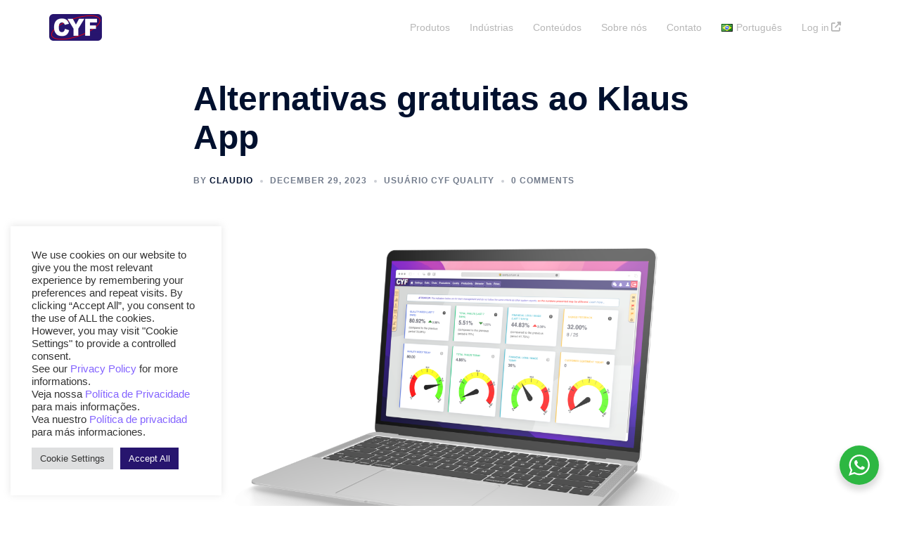

--- FILE ---
content_type: text/html; charset=UTF-8
request_url: https://cyf.com/pt/alternativas-gratuitas-ao-klaus-app/
body_size: 26878
content:
<!DOCTYPE html>
<html lang="pt-BR">
<head>
<meta charset="UTF-8">
<meta name="viewport" content="width=device-width, initial-scale=1">
<link rel="profile" href="http://gmpg.org/xfn/11">
<link rel="pingback" href="https://cyf.com/xmlrpc.php">

<meta name='robots' content='index, follow, max-image-preview:large, max-snippet:-1, max-video-preview:-1' />
<link rel="alternate" href="https://cyf.com/free-klausapp-alternative/" hreflang="en" />
<link rel="alternate" href="https://cyf.com/es/alternativa-gratuita-a-klaus-app/" hreflang="es" />
<link rel="alternate" href="https://cyf.com/pt/alternativas-gratuitas-ao-klaus-app/" hreflang="pt" />
<link rel="alternate" href="https://cyf.com/fr/alternative-gratuite-a-klausapp/" hreflang="fr" />

	<!-- This site is optimized with the Yoast SEO plugin v17.8 - https://yoast.com/wordpress/plugins/seo/ -->
	<title>Alternativas gratuitas ao Klaus App - CYF</title>
	<meta name="description" content="CYF Quality é uma ótima alternativa ao Klaus App, é um conjunto de soluções de software projetadas para aumentar a satisfação do cliente." />
	<link rel="canonical" href="https://cyf.com/pt/alternativas-gratuitas-ao-klaus-app/" />
	<meta property="og:locale" content="pt_BR" />
	<meta property="og:locale:alternate" content="en_US" />
	<meta property="og:locale:alternate" content="es_ES" />
	<meta property="og:locale:alternate" content="fr_FR" />
	<meta property="og:type" content="article" />
	<meta property="og:title" content="Alternativas gratuitas ao Klaus App - CYF" />
	<meta property="og:description" content="CYF Quality é uma ótima alternativa ao Klaus App, é um conjunto de soluções de software projetadas para aumentar a satisfação do cliente." />
	<meta property="og:url" content="https://cyf.com/pt/alternativas-gratuitas-ao-klaus-app/" />
	<meta property="og:site_name" content="CYF" />
	<meta property="article:published_time" content="2023-12-29T12:04:24+00:00" />
	<meta property="article:modified_time" content="2023-12-29T12:04:26+00:00" />
	<meta property="og:image" content="https://cyf.com/wp-content/uploads/2023/05/Untitled-1.png" />
	<meta property="og:image:width" content="3840" />
	<meta property="og:image:height" content="2160" />
	<meta name="twitter:card" content="summary_large_image" />
	<meta name="twitter:label1" content="Written by" />
	<meta name="twitter:data1" content="Claudio" />
	<meta name="twitter:label2" content="Est. reading time" />
	<meta name="twitter:data2" content="9 minutes" />
	<script type="application/ld+json" class="yoast-schema-graph">{"@context":"https://schema.org","@graph":[{"@type":"Organization","@id":"https://cyf.com/pt/pagina-inicial/#organization","name":"CYF","url":"https://cyf.com/pt/pagina-inicial/","sameAs":["https://www.linkedin.com/company/389109/","https://www.youtube.com/channel/UCAxD4DfLVGUyJp9pHbEXSjA"],"logo":{"@type":"ImageObject","@id":"https://cyf.com/pt/pagina-inicial/#logo","inLanguage":"pt-BR","url":"https://i1.wp.com/cyf.com/wp-content/uploads/2017/07/CYF_Thumb.png?fit=512%2C512&ssl=1","contentUrl":"https://i1.wp.com/cyf.com/wp-content/uploads/2017/07/CYF_Thumb.png?fit=512%2C512&ssl=1","width":512,"height":512,"caption":"CYF"},"image":{"@id":"https://cyf.com/pt/pagina-inicial/#logo"}},{"@type":"WebSite","@id":"https://cyf.com/pt/pagina-inicial/#website","url":"https://cyf.com/pt/pagina-inicial/","name":"CYF","description":"The right suite to improve your  Call Center&#039;s Customer Satisfaction.","publisher":{"@id":"https://cyf.com/pt/pagina-inicial/#organization"},"potentialAction":[{"@type":"SearchAction","target":{"@type":"EntryPoint","urlTemplate":"https://cyf.com/pt/pagina-inicial/?s={search_term_string}"},"query-input":"required name=search_term_string"}],"inLanguage":"pt-BR"},{"@type":"ImageObject","@id":"https://cyf.com/pt/alternativas-gratuitas-ao-klaus-app/#primaryimage","inLanguage":"pt-BR","url":"https://cyf.com/wp-content/uploads/2023/05/Untitled-1.png","contentUrl":"https://cyf.com/wp-content/uploads/2023/05/Untitled-1.png","width":3840,"height":2160},{"@type":"WebPage","@id":"https://cyf.com/pt/alternativas-gratuitas-ao-klaus-app/#webpage","url":"https://cyf.com/pt/alternativas-gratuitas-ao-klaus-app/","name":"Alternativas gratuitas ao Klaus App - CYF","isPartOf":{"@id":"https://cyf.com/pt/pagina-inicial/#website"},"primaryImageOfPage":{"@id":"https://cyf.com/pt/alternativas-gratuitas-ao-klaus-app/#primaryimage"},"datePublished":"2023-12-29T12:04:24+00:00","dateModified":"2023-12-29T12:04:26+00:00","description":"CYF Quality \u00e9 uma \u00f3tima alternativa ao Klaus App, \u00e9 um conjunto de solu\u00e7\u00f5es de software projetadas para aumentar a satisfa\u00e7\u00e3o do cliente.","breadcrumb":{"@id":"https://cyf.com/pt/alternativas-gratuitas-ao-klaus-app/#breadcrumb"},"inLanguage":"pt-BR","potentialAction":[{"@type":"ReadAction","target":["https://cyf.com/pt/alternativas-gratuitas-ao-klaus-app/"]}]},{"@type":"BreadcrumbList","@id":"https://cyf.com/pt/alternativas-gratuitas-ao-klaus-app/#breadcrumb","itemListElement":[{"@type":"ListItem","position":1,"name":"Home","item":"https://cyf.com/pt/pagina-inicial/"},{"@type":"ListItem","position":2,"name":"Alternativas gratuitas ao Klaus App"}]},{"@type":"Article","@id":"https://cyf.com/pt/alternativas-gratuitas-ao-klaus-app/#article","isPartOf":{"@id":"https://cyf.com/pt/alternativas-gratuitas-ao-klaus-app/#webpage"},"author":{"@id":"https://cyf.com/pt/pagina-inicial/#/schema/person/45b6910c749325bc2e9ee347c7712a26"},"headline":"Alternativas gratuitas ao Klaus App","datePublished":"2023-12-29T12:04:24+00:00","dateModified":"2023-12-29T12:04:26+00:00","mainEntityOfPage":{"@id":"https://cyf.com/pt/alternativas-gratuitas-ao-klaus-app/#webpage"},"wordCount":1883,"commentCount":0,"publisher":{"@id":"https://cyf.com/pt/pagina-inicial/#organization"},"image":{"@id":"https://cyf.com/pt/alternativas-gratuitas-ao-klaus-app/#primaryimage"},"thumbnailUrl":"https://cyf.com/wp-content/uploads/2023/05/Untitled-1.png","articleSection":["Usu\u00e1rio CYF Quality"],"inLanguage":"pt-BR","potentialAction":[{"@type":"CommentAction","name":"Comment","target":["https://cyf.com/pt/alternativas-gratuitas-ao-klaus-app/#respond"]}]},{"@type":"Person","@id":"https://cyf.com/pt/pagina-inicial/#/schema/person/45b6910c749325bc2e9ee347c7712a26","name":"Claudio","image":{"@type":"ImageObject","@id":"https://cyf.com/pt/pagina-inicial/#personlogo","inLanguage":"pt-BR","url":"https://secure.gravatar.com/avatar/6c61fee81836d3f65b7d62c3ccda7efc?s=96&d=mm&r=g","contentUrl":"https://secure.gravatar.com/avatar/6c61fee81836d3f65b7d62c3ccda7efc?s=96&d=mm&r=g","caption":"Claudio"}}]}</script>
	<!-- / Yoast SEO plugin. -->


<link rel='dns-prefetch' href='//js.hs-scripts.com' />
<link rel='dns-prefetch' href='//s.w.org' />
<link rel="alternate" type="application/rss+xml" title="CYF &raquo; Feed" href="https://cyf.com/pt/feed/" />
<link rel="alternate" type="application/rss+xml" title="CYF &raquo; Comments Feed" href="https://cyf.com/pt/comments/feed/" />
<link rel="alternate" type="application/rss+xml" title="CYF &raquo; Alternativas gratuitas ao Klaus App Comments Feed" href="https://cyf.com/pt/alternativas-gratuitas-ao-klaus-app/feed/" />
		<script type="text/javascript">
			window._wpemojiSettings = {"baseUrl":"https:\/\/s.w.org\/images\/core\/emoji\/13.1.0\/72x72\/","ext":".png","svgUrl":"https:\/\/s.w.org\/images\/core\/emoji\/13.1.0\/svg\/","svgExt":".svg","source":{"concatemoji":"https:\/\/cyf.com\/wp-includes\/js\/wp-emoji-release.min.js?ver=5.8.12"}};
			!function(e,a,t){var n,r,o,i=a.createElement("canvas"),p=i.getContext&&i.getContext("2d");function s(e,t){var a=String.fromCharCode;p.clearRect(0,0,i.width,i.height),p.fillText(a.apply(this,e),0,0);e=i.toDataURL();return p.clearRect(0,0,i.width,i.height),p.fillText(a.apply(this,t),0,0),e===i.toDataURL()}function c(e){var t=a.createElement("script");t.src=e,t.defer=t.type="text/javascript",a.getElementsByTagName("head")[0].appendChild(t)}for(o=Array("flag","emoji"),t.supports={everything:!0,everythingExceptFlag:!0},r=0;r<o.length;r++)t.supports[o[r]]=function(e){if(!p||!p.fillText)return!1;switch(p.textBaseline="top",p.font="600 32px Arial",e){case"flag":return s([127987,65039,8205,9895,65039],[127987,65039,8203,9895,65039])?!1:!s([55356,56826,55356,56819],[55356,56826,8203,55356,56819])&&!s([55356,57332,56128,56423,56128,56418,56128,56421,56128,56430,56128,56423,56128,56447],[55356,57332,8203,56128,56423,8203,56128,56418,8203,56128,56421,8203,56128,56430,8203,56128,56423,8203,56128,56447]);case"emoji":return!s([10084,65039,8205,55357,56613],[10084,65039,8203,55357,56613])}return!1}(o[r]),t.supports.everything=t.supports.everything&&t.supports[o[r]],"flag"!==o[r]&&(t.supports.everythingExceptFlag=t.supports.everythingExceptFlag&&t.supports[o[r]]);t.supports.everythingExceptFlag=t.supports.everythingExceptFlag&&!t.supports.flag,t.DOMReady=!1,t.readyCallback=function(){t.DOMReady=!0},t.supports.everything||(n=function(){t.readyCallback()},a.addEventListener?(a.addEventListener("DOMContentLoaded",n,!1),e.addEventListener("load",n,!1)):(e.attachEvent("onload",n),a.attachEvent("onreadystatechange",function(){"complete"===a.readyState&&t.readyCallback()})),(n=t.source||{}).concatemoji?c(n.concatemoji):n.wpemoji&&n.twemoji&&(c(n.twemoji),c(n.wpemoji)))}(window,document,window._wpemojiSettings);
		</script>
		<style type="text/css">
img.wp-smiley,
img.emoji {
	display: inline !important;
	border: none !important;
	box-shadow: none !important;
	height: 1em !important;
	width: 1em !important;
	margin: 0 .07em !important;
	vertical-align: -0.1em !important;
	background: none !important;
	padding: 0 !important;
}
</style>
	<link rel='stylesheet' id='dashicons-css'  href='https://cyf.com/wp-includes/css/dashicons.min.css?ver=5.8.12' type='text/css' media='all' />
<link rel='stylesheet' id='elusive-css'  href='https://cyf.com/wp-content/plugins/menu-icons/vendor/codeinwp/icon-picker/css/types/elusive.min.css?ver=2.0' type='text/css' media='all' />
<link rel='stylesheet' id='menu-icon-font-awesome-css'  href='https://cyf.com/wp-content/plugins/menu-icons/css/fontawesome/css/all.min.css?ver=5.15.4' type='text/css' media='all' />
<link rel='stylesheet' id='foundation-icons-css'  href='https://cyf.com/wp-content/plugins/menu-icons/vendor/codeinwp/icon-picker/css/types/foundation-icons.min.css?ver=3.0' type='text/css' media='all' />
<link rel='stylesheet' id='genericons-css'  href='https://cyf.com/wp-content/plugins/menu-icons/vendor/codeinwp/icon-picker/css/types/genericons.min.css?ver=3.4' type='text/css' media='all' />
<link rel='stylesheet' id='menu-icons-extra-css'  href='https://cyf.com/wp-content/plugins/menu-icons/css/extra.min.css?ver=0.13.7' type='text/css' media='all' />
<link rel='stylesheet' id='sydney-bootstrap-css'  href='https://cyf.com/wp-content/themes/sydney/css/bootstrap/bootstrap.min.css?ver=1' type='text/css' media='all' />
<link rel='stylesheet' id='wp-block-library-css'  href='https://cyf.com/wp-includes/css/dist/block-library/style.min.css?ver=5.8.12' type='text/css' media='all' />
<link rel='stylesheet' id='nta-css-popup-css'  href='https://cyf.com/wp-content/plugins/wp-whatsapp/assets/dist/css/style.css?ver=5.8.12' type='text/css' media='all' />
<link rel='stylesheet' id='cookie-law-info-css'  href='https://cyf.com/wp-content/plugins/cookie-law-info/legacy/public/css/cookie-law-info-public.css?ver=3.1.7' type='text/css' media='all' />
<link rel='stylesheet' id='cookie-law-info-gdpr-css'  href='https://cyf.com/wp-content/plugins/cookie-law-info/legacy/public/css/cookie-law-info-gdpr.css?ver=3.1.7' type='text/css' media='all' />
<link rel='stylesheet' id='wpdm-font-awesome-css'  href='https://cyf.com/wp-content/plugins/download-manager/assets/fontawesome/css/all.min.css?ver=5.8.12' type='text/css' media='all' />
<link rel='stylesheet' id='wpdm-frontend-css-css'  href='https://cyf.com/wp-content/plugins/download-manager/assets/bootstrap/css/bootstrap.min.css?ver=5.8.12' type='text/css' media='all' />
<link rel='stylesheet' id='wpdm-front-css'  href='https://cyf.com/wp-content/plugins/download-manager/assets/css/front.css?ver=5.8.12' type='text/css' media='all' />
<link rel='stylesheet' id='sydney-style-css'  href='https://cyf.com/wp-content/themes/sydney/style.css?ver=20211026' type='text/css' media='all' />
<style id='sydney-style-inline-css' type='text/css'>
.woocommerce ul.products li.product{text-align:center;}html{scroll-behavior:smooth;}.header-image{background-size:cover;}.header-image{height:300px;}.llms-student-dashboard .llms-button-secondary:hover,.llms-button-action:hover,.read-more-gt,.widget-area .widget_fp_social a,#mainnav ul li a:hover,.sydney_contact_info_widget span,.roll-team .team-content .name,.roll-team .team-item .team-pop .team-social li:hover a,.roll-infomation li.address:before,.roll-infomation li.phone:before,.roll-infomation li.email:before,.roll-testimonials .name,.roll-button.border,.roll-button:hover,.roll-icon-list .icon i,.roll-icon-list .content h3 a:hover,.roll-icon-box.white .content h3 a,.roll-icon-box .icon i,.roll-icon-box .content h3 a:hover,.switcher-container .switcher-icon a:focus,.go-top:hover,.hentry .meta-post a:hover,#mainnav > ul > li > a.active,#mainnav > ul > li > a:hover,button:hover,input[type="button"]:hover,input[type="reset"]:hover,input[type="submit"]:hover,.text-color,.social-menu-widget a,.social-menu-widget a:hover,.archive .team-social li a,a,h1 a,h2 a,h3 a,h4 a,h5 a,h6 a,.classic-alt .meta-post a,.single .hentry .meta-post a,.content-area.modern .hentry .meta-post span:before,.content-area.modern .post-cat{color:#8363ff}.llms-student-dashboard .llms-button-secondary,.llms-button-action,.reply,.woocommerce #respond input#submit,.woocommerce a.button,.woocommerce button.button,.woocommerce input.button,.project-filter li a.active,.project-filter li a:hover,.preloader .pre-bounce1,.preloader .pre-bounce2,.roll-team .team-item .team-pop,.roll-progress .progress-animate,.roll-socials li a:hover,.roll-project .project-item .project-pop,.roll-project .project-filter li.active,.roll-project .project-filter li:hover,.roll-button.light:hover,.roll-button.border:hover,.roll-button,.roll-icon-box.white .icon,.owl-theme .owl-controls .owl-page.active span,.owl-theme .owl-controls.clickable .owl-page:hover span,.go-top,.bottom .socials li:hover a,.sidebar .widget:before,.blog-pagination ul li.active,.blog-pagination ul li:hover a,.content-area .hentry:after,.text-slider .maintitle:after,.error-wrap #search-submit:hover,#mainnav .sub-menu li:hover > a,#mainnav ul li ul:after,button,input[type="button"],input[type="reset"],input[type="submit"],.panel-grid-cell .widget-title:after{background-color:#8363ff}.llms-student-dashboard .llms-button-secondary,.llms-student-dashboard .llms-button-secondary:hover,.llms-button-action,.llms-button-action:hover,.roll-socials li a:hover,.roll-socials li a,.roll-button.light:hover,.roll-button.border,.roll-button,.roll-icon-list .icon,.roll-icon-box .icon,.owl-theme .owl-controls .owl-page span,.comment .comment-detail,.widget-tags .tag-list a:hover,.blog-pagination ul li,.hentry blockquote,.error-wrap #search-submit:hover,textarea:focus,input[type="text"]:focus,input[type="password"]:focus,input[type="datetime"]:focus,input[type="datetime-local"]:focus,input[type="date"]:focus,input[type="month"]:focus,input[type="time"]:focus,input[type="week"]:focus,input[type="number"]:focus,input[type="email"]:focus,input[type="url"]:focus,input[type="search"]:focus,input[type="tel"]:focus,input[type="color"]:focus,button,input[type="button"],input[type="reset"],input[type="submit"],.archive .team-social li a{border-color:#8363ff}.sydney_contact_info_widget span{fill:#8363ff;}.go-top:hover svg{stroke:#8363ff;}.site-header.float-header{background-color:rgba(68,58,109,0.9);}@media only screen and (max-width:1024px){.site-header{background-color:#443a6d;}}#mainnav ul li a,#mainnav ul li::before{color:#b7b7b7}#mainnav .sub-menu li a{color:#ffffff}#mainnav .sub-menu li a{background:#545454}.text-slider .maintitle,.text-slider .subtitle{color:#ffffff}body{color:#767676}#secondary{background-color:#ffffff}#secondary,#secondary a{color:#767676}.btn-menu .sydney-svg-icon{fill:#ffffff}#mainnav ul li a:hover,.main-header #mainnav .menu > li > a:hover{color:#8363ff}.overlay{background-color:#000000}.page-wrap{padding-top:83px;}.page-wrap{padding-bottom:100px;}.slide-inner{display:none;}.slide-inner.text-slider-stopped{display:block;}@media only screen and (max-width:1025px){.mobile-slide{display:block;}.slide-item{background-image:none !important;}.header-slider{}.slide-item{height:auto !important;}.slide-inner{min-height:initial;}}.go-top.show{border-radius:2px;bottom:10px;}.go-top.position-right{right:20px;}.go-top.position-left{left:20px;}.go-top{background-color:;}.go-top:hover{background-color:;}.go-top{color:;}.go-top svg{stroke:;}.go-top:hover{color:;}.go-top:hover svg{stroke:;}.go-top .sydney-svg-icon,.go-top .sydney-svg-icon svg{width:16px;height:16px;}.go-top{padding:15px;}.site-info{border-top:0;}.footer-widgets-grid{gap:30px;}@media (min-width:992px){.footer-widgets-grid{padding-top:95px;padding-bottom:95px;}}@media (min-width:576px) and (max-width:991px){.footer-widgets-grid{padding-top:60px;padding-bottom:60px;}}@media (max-width:575px){.footer-widgets-grid{padding-top:60px;padding-bottom:60px;}}@media (min-width:992px){.sidebar-column .widget .widget-title{font-size:22px;}}@media (min-width:576px) and (max-width:991px){.sidebar-column .widget .widget-title{font-size:22px;}}@media (max-width:575px){.sidebar-column .widget .widget-title{font-size:22px;}}.footer-widgets{background-color:#1c1c1c;}.sidebar-column .widget .widget-title{color:;}.sidebar-column .widget{color:#d1d1d1;}.sidebar-column .widget a{color:;}.sidebar-column .widget a:hover{color:;}.site-footer{background-color:#1c1c1c;}.site-info,.site-info a{color:#1c1c1c;}.site-info .sydney-svg-icon svg{fill:#1c1c1c;}.site-info{padding-top:20px;padding-bottom:20px;}@media (min-width:992px){button,.roll-button,a.button,.wp-block-button__link,input[type="button"],input[type="reset"],input[type="submit"]{padding-top:12px;padding-bottom:12px;}}@media (min-width:576px) and (max-width:991px){button,.roll-button,a.button,.wp-block-button__link,input[type="button"],input[type="reset"],input[type="submit"]{padding-top:12px;padding-bottom:12px;}}@media (max-width:575px){button,.roll-button,a.button,.wp-block-button__link,input[type="button"],input[type="reset"],input[type="submit"]{padding-top:12px;padding-bottom:12px;}}@media (min-width:992px){button,.roll-button,a.button,.wp-block-button__link,input[type="button"],input[type="reset"],input[type="submit"]{padding-left:35px;padding-right:35px;}}@media (min-width:576px) and (max-width:991px){button,.roll-button,a.button,.wp-block-button__link,input[type="button"],input[type="reset"],input[type="submit"]{padding-left:35px;padding-right:35px;}}@media (max-width:575px){button,.roll-button,a.button,.wp-block-button__link,input[type="button"],input[type="reset"],input[type="submit"]{padding-left:35px;padding-right:35px;}}button,.roll-button,a.button,.wp-block-button__link,input[type="button"],input[type="reset"],input[type="submit"]{border-radius:0;}@media (min-width:992px){button,.roll-button,a.button,.wp-block-button__link,input[type="button"],input[type="reset"],input[type="submit"]{font-size:14px;}}@media (min-width:576px) and (max-width:991px){button,.roll-button,a.button,.wp-block-button__link,input[type="button"],input[type="reset"],input[type="submit"]{font-size:14px;}}@media (max-width:575px){button,.roll-button,a.button,.wp-block-button__link,input[type="button"],input[type="reset"],input[type="submit"]{font-size:14px;}}button,.roll-button,a.button,.wp-block-button__link,input[type="button"],input[type="reset"],input[type="submit"]{text-transform:uppercase;}button,.roll-button,a.button,.wp-block-button__link,input[type="button"],input[type="reset"],input[type="submit"]{background-color:;}button:hover,.roll-button:hover,a.button:hover,.wp-block-button__link:hover,input[type="button"]:hover,input[type="reset"]:hover,input[type="submit"]:hover{background-color:;}button,.checkout-button.button,a.button,.wp-block-button__link,input[type="button"],input[type="reset"],input[type="submit"]{color:;}button:hover,.roll-button:hover,a.button:hover,.wp-block-button__link:hover,input[type="button"]:hover,input[type="reset"]:hover,input[type="submit"]:hover{color:;}.is-style-outline .wp-block-button__link,.roll-button,.wp-block-button__link.is-style-outline,button,a.button,.wp-block-button__link,input[type="button"],input[type="reset"],input[type="submit"]{border-color:;}button:hover,.roll-button:hover,a.button:hover,.wp-block-button__link:hover,input[type="button"]:hover,input[type="reset"]:hover,input[type="submit"]:hover{border-color:;}.posts-layout .list-image{width:30%;}.posts-layout .list-content{width:70%;}.content-area:not(.layout4):not(.layout6) .posts-layout .entry-thumb{margin:0 0 24px 0;}.layout4 .entry-thumb,.layout6 .entry-thumb{margin:0 24px 0 0;}.layout6 article:nth-of-type(even) .list-image .entry-thumb{margin:0 0 0 24px;}.posts-layout .entry-header{margin-bottom:24px;}.posts-layout .entry-meta.below-excerpt{margin:15px 0 0;}.posts-layout .entry-meta.above-title{margin:0 0 15px;}.single .entry-header .entry-title{color:;}.single .entry-header .entry-meta,.single .entry-header .entry-meta a{color:;}@media (min-width:992px){.single .entry-meta{font-size:12px;}}@media (min-width:576px) and (max-width:991px){.single .entry-meta{font-size:12px;}}@media (max-width:575px){.single .entry-meta{font-size:12px;}}@media (min-width:992px){.single .entry-header .entry-title{font-size:48px;}}@media (min-width:576px) and (max-width:991px){.single .entry-header .entry-title{font-size:32px;}}@media (max-width:575px){.single .entry-header .entry-title{font-size:32px;}}.posts-layout .entry-post{color:#233452;}.posts-layout .entry-title a{color:#00102E;}.posts-layout .author,.posts-layout .entry-meta a{color:#737C8C;}@media (min-width:992px){.posts-layout .entry-post{font-size:16px;}}@media (min-width:576px) and (max-width:991px){.posts-layout .entry-post{font-size:16px;}}@media (max-width:575px){.posts-layout .entry-post{font-size:16px;}}@media (min-width:992px){.posts-layout .entry-meta{font-size:12px;}}@media (min-width:576px) and (max-width:991px){.posts-layout .entry-meta{font-size:12px;}}@media (max-width:575px){.posts-layout .entry-meta{font-size:12px;}}@media (min-width:992px){.posts-layout .entry-title{font-size:32px;}}@media (min-width:576px) and (max-width:991px){.posts-layout .entry-title{font-size:32px;}}@media (max-width:575px){.posts-layout .entry-title{font-size:32px;}}.single .entry-header{margin-bottom:40px;}.single .entry-thumb{margin-bottom:40px;}.single .entry-meta-above{margin-bottom:24px;}.single .entry-meta-below{margin-top:24px;}@media (min-width:992px){.custom-logo-link img{max-width:180px;}}@media (min-width:576px) and (max-width:991px){.custom-logo-link img{max-width:100px;}}@media (max-width:575px){.custom-logo-link img{max-width:100px;}}.main-header,.bottom-header-row{border-bottom:0 solid rgba(255,255,255,0.1);}.header_layout_3,.header_layout_4,.header_layout_5{border-bottom:1px solid rgba(255,255,255,0.1);}.main-header,.header-search-form{background-color:;}.main-header .site-title a,.main-header .site-description,.main-header #mainnav .menu > li > a,.main-header .header-contact a{color:;}.main-header .sydney-svg-icon svg,.main-header .dropdown-symbol .sydney-svg-icon svg{fill:;}.bottom-header-row{background-color:;}.bottom-header-row,.bottom-header-row .header-contact a,.bottom-header-row #mainnav .menu > li > a{color:;}.bottom-header-row #mainnav .menu > li > a:hover{color:;}.bottom-header-row .header-item svg,.dropdown-symbol .sydney-svg-icon svg{fill:;}.main-header .main-header-inner,.main-header .top-header-row{padding-top:15px;padding-bottom:15px;}.bottom-header-inner{padding-top:15px;padding-bottom:15px;}.bottom-header-row #mainnav ul ul li,.main-header #mainnav ul ul li{background-color:;}.bottom-header-row #mainnav ul ul li a,.bottom-header-row #mainnav ul ul li:hover a,.main-header #mainnav ul ul li:hover a,.main-header #mainnav ul ul li a{color:;}.bottom-header-row #mainnav ul ul li svg,.main-header #mainnav ul ul li svg{fill:;}.main-header-cart .count-number{color:;}.main-header-cart .widget_shopping_cart .widgettitle:after,.main-header-cart .widget_shopping_cart .woocommerce-mini-cart__buttons:before{background-color:rgba(33,33,33,0.9);}.sydney-offcanvas-menu .mainnav ul li{text-align:left;}.sydney-offcanvas-menu .mainnav a{padding:10px 0;}#masthead-mobile{background-color:;}#masthead-mobile .site-description,#masthead-mobile a:not(.button){color:;}#masthead-mobile svg{fill:;}.mobile-header{padding-top:15px;padding-bottom:15px;}.sydney-offcanvas-menu{background-color:;}.sydney-offcanvas-menu,.sydney-offcanvas-menu #mainnav a:not(.button),.sydney-offcanvas-menu a:not(.button){color:;}.sydney-offcanvas-menu svg,.sydney-offcanvas-menu .dropdown-symbol .sydney-svg-icon svg{fill:;}@media (min-width:992px){.site-logo{max-height:100px;}}@media (min-width:576px) and (max-width:991px){.site-logo{max-height:100px;}}@media (max-width:575px){.site-logo{max-height:100px;}}.site-title a,.site-title a:visited,.main-header .site-title a,.main-header .site-title a:visited{color:}.site-description,.main-header .site-description{color:}@media (min-width:992px){.site-title{font-size:32px;}}@media (min-width:576px) and (max-width:991px){.site-title{font-size:24px;}}@media (max-width:575px){.site-title{font-size:20px;}}@media (min-width:992px){.site-description{font-size:16px;}}@media (min-width:576px) and (max-width:991px){.site-description{font-size:16px;}}@media (max-width:575px){.site-description{font-size:16px;}}h1,h2,h3,h4,h5,h6,.site-title{text-decoration:;text-transform:;font-style:;line-height:1.2;letter-spacing:px;}@media (min-width:992px){h1:not(.site-title){font-size:52px;}}@media (min-width:576px) and (max-width:991px){h1:not(.site-title){font-size:42px;}}@media (max-width:575px){h1:not(.site-title){font-size:32px;}}@media (min-width:992px){h2{font-size:42px;}}@media (min-width:576px) and (max-width:991px){h2{font-size:32px;}}@media (max-width:575px){h2{font-size:24px;}}@media (min-width:992px){h3{font-size:32px;}}@media (min-width:576px) and (max-width:991px){h3{font-size:24px;}}@media (max-width:575px){h3{font-size:20px;}}@media (min-width:992px){h4{font-size:24px;}}@media (min-width:576px) and (max-width:991px){h4{font-size:18px;}}@media (max-width:575px){h4{font-size:16px;}}@media (min-width:992px){h5{font-size:20px;}}@media (min-width:576px) and (max-width:991px){h5{font-size:16px;}}@media (max-width:575px){h5{font-size:16px;}}@media (min-width:992px){h6{font-size:18px;}}@media (min-width:576px) and (max-width:991px){h6{font-size:16px;}}@media (max-width:575px){h6{font-size:16px;}}p,.posts-layout .entry-post{text-decoration:}body,.posts-layout .entry-post{text-transform:;font-style:;line-height:1.68;letter-spacing:px;}@media (min-width:992px){body,.posts-layout .entry-post{font-size:16px;}}@media (min-width:576px) and (max-width:991px){body,.posts-layout .entry-post{font-size:16px;}}@media (max-width:575px){body,.posts-layout .entry-post{font-size:16px;}}@media (min-width:992px){.woocommerce div.product .product-gallery-summary .entry-title{font-size:32px;}}@media (min-width:576px) and (max-width:991px){.woocommerce div.product .product-gallery-summary .entry-title{font-size:32px;}}@media (max-width:575px){.woocommerce div.product .product-gallery-summary .entry-title{font-size:32px;}}@media (min-width:992px){.woocommerce div.product .product-gallery-summary .price .amount{font-size:24px;}}@media (min-width:576px) and (max-width:991px){.woocommerce div.product .product-gallery-summary .price .amount{font-size:24px;}}@media (max-width:575px){.woocommerce div.product .product-gallery-summary .price .amount{font-size:24px;}}.woocommerce ul.products li.product .col-md-7 > *,.woocommerce ul.products li.product .col-md-8 > *,.woocommerce ul.products li.product > *{margin-bottom:12px;}.wc-block-grid__product-onsale,span.onsale{border-radius:0;top:20px!important;left:20px!important;}.wc-block-grid__product-onsale,.products span.onsale{left:auto!important;right:20px;}.wc-block-grid__product-onsale,span.onsale{color:;}.wc-block-grid__product-onsale,span.onsale{background-color:;}ul.wc-block-grid__products li.wc-block-grid__product .wc-block-grid__product-title,ul.wc-block-grid__products li.wc-block-grid__product .woocommerce-loop-product__title,ul.wc-block-grid__products li.product .wc-block-grid__product-title,ul.wc-block-grid__products li.product .woocommerce-loop-product__title,ul.products li.wc-block-grid__product .wc-block-grid__product-title,ul.products li.wc-block-grid__product .woocommerce-loop-product__title,ul.products li.product .wc-block-grid__product-title,ul.products li.product .woocommerce-loop-product__title,ul.products li.product .woocommerce-loop-category__title,.woocommerce-loop-product__title .botiga-wc-loop-product__title{color:;}a.wc-forward:not(.checkout-button){color:;}a.wc-forward:not(.checkout-button):hover{color:;}.woocommerce-pagination li .page-numbers:hover{color:;}.woocommerce-sorting-wrapper{border-color:rgba(33,33,33,0.9);}ul.products li.product-category .woocommerce-loop-category__title{text-align:center;}ul.products li.product-category > a,ul.products li.product-category > a > img{border-radius:0;}.entry-content a:not(.button){color:;}.entry-content a:not(.button):hover{color:;}h1{color:;}h2{color:;}h3{color:;}h4{color:;}h5{color:;}h6{color:;}input[type="text"],input[type="email"],input[type="url"],input[type="password"],input[type="search"],input[type="number"],input[type="tel"],input[type="range"],input[type="date"],input[type="month"],input[type="week"],input[type="time"],input[type="datetime"],input[type="datetime-local"],input[type="color"],textarea,select,.woocommerce .select2-container .select2-selection--single,.woocommerce-page .select2-container .select2-selection--single,input[type="text"]:focus,input[type="email"]:focus,input[type="url"]:focus,input[type="password"]:focus,input[type="search"]:focus,input[type="number"]:focus,input[type="tel"]:focus,input[type="range"]:focus,input[type="date"]:focus,input[type="month"]:focus,input[type="week"]:focus,input[type="time"]:focus,input[type="datetime"]:focus,input[type="datetime-local"]:focus,input[type="color"]:focus,textarea:focus,select:focus,.woocommerce .select2-container .select2-selection--single:focus,.woocommerce-page .select2-container .select2-selection--single:focus,.select2-container--default .select2-selection--single .select2-selection__rendered,.wp-block-search .wp-block-search__input,.wp-block-search .wp-block-search__input:focus{color:;}input[type="text"],input[type="email"],input[type="url"],input[type="password"],input[type="search"],input[type="number"],input[type="tel"],input[type="range"],input[type="date"],input[type="month"],input[type="week"],input[type="time"],input[type="datetime"],input[type="datetime-local"],input[type="color"],textarea,select,.woocommerce .select2-container .select2-selection--single,.woocommerce-page .select2-container .select2-selection--single,.woocommerce-cart .woocommerce-cart-form .actions .coupon input[type="text"]{background-color:;}input[type="text"],input[type="email"],input[type="url"],input[type="password"],input[type="search"],input[type="number"],input[type="tel"],input[type="range"],input[type="date"],input[type="month"],input[type="week"],input[type="time"],input[type="datetime"],input[type="datetime-local"],input[type="color"],textarea,select,.woocommerce .select2-container .select2-selection--single,.woocommerce-page .select2-container .select2-selection--single,.woocommerce-account fieldset,.woocommerce-account .woocommerce-form-login,.woocommerce-account .woocommerce-form-register,.woocommerce-cart .woocommerce-cart-form .actions .coupon input[type="text"],.wp-block-search .wp-block-search__input{border-color:;}input::placeholder{color:;opacity:1;}input:-ms-input-placeholder{color:;}input::-ms-input-placeholder{color:;}
</style>
<!--[if lte IE 9]>
<link rel='stylesheet' id='sydney-ie9-css'  href='https://cyf.com/wp-content/themes/sydney/css/ie9.css?ver=5.8.12' type='text/css' media='all' />
<![endif]-->
<link rel='stylesheet' id='sydney-font-awesome-css'  href='https://cyf.com/wp-content/themes/sydney/fonts/font-awesome.min.css?ver=5.8.12' type='text/css' media='all' />
<link rel='stylesheet' id='elementor-frontend-legacy-css'  href='https://cyf.com/wp-content/plugins/elementor/assets/css/frontend-legacy.min.css?ver=3.6.0' type='text/css' media='all' />
<link rel='stylesheet' id='elementor-frontend-css'  href='https://cyf.com/wp-content/plugins/elementor/assets/css/frontend.min.css?ver=3.6.0' type='text/css' media='all' />
<link rel='stylesheet' id='eael-general-css'  href='https://cyf.com/wp-content/plugins/essential-addons-for-elementor-lite/assets/front-end/css/view/general.min.css?ver=5.9' type='text/css' media='all' />
<script type='text/javascript' src='https://cyf.com/wp-includes/js/jquery/jquery.min.js?ver=3.6.0' id='jquery-core-js'></script>
<script type='text/javascript' src='https://cyf.com/wp-includes/js/jquery/jquery-migrate.min.js?ver=3.3.2' id='jquery-migrate-js'></script>
<script type='text/javascript' id='cookie-law-info-js-extra'>
/* <![CDATA[ */
var Cli_Data = {"nn_cookie_ids":[],"cookielist":[],"non_necessary_cookies":[],"ccpaEnabled":"","ccpaRegionBased":"","ccpaBarEnabled":"","strictlyEnabled":["necessary","obligatoire"],"ccpaType":"gdpr","js_blocking":"1","custom_integration":"","triggerDomRefresh":"","secure_cookies":""};
var cli_cookiebar_settings = {"animate_speed_hide":"500","animate_speed_show":"500","background":"#FFF","border":"#b1a6a6c2","border_on":"","button_1_button_colour":"#27156E","button_1_button_hover":"#1f1158","button_1_link_colour":"#fff","button_1_as_button":"1","button_1_new_win":"","button_2_button_colour":"#333","button_2_button_hover":"#292929","button_2_link_colour":"#444","button_2_as_button":"","button_2_hidebar":"","button_3_button_colour":"#dedfe0","button_3_button_hover":"#b2b2b3","button_3_link_colour":"#333333","button_3_as_button":"1","button_3_new_win":"","button_4_button_colour":"#dedfe0","button_4_button_hover":"#b2b2b3","button_4_link_colour":"#333333","button_4_as_button":"1","button_7_button_colour":"#27156e","button_7_button_hover":"#1f1158","button_7_link_colour":"#fff","button_7_as_button":"1","button_7_new_win":"","font_family":"inherit","header_fix":"","notify_animate_hide":"1","notify_animate_show":"","notify_div_id":"#cookie-law-info-bar","notify_position_horizontal":"right","notify_position_vertical":"bottom","scroll_close":"","scroll_close_reload":"","accept_close_reload":"","reject_close_reload":"","showagain_tab":"","showagain_background":"#fff","showagain_border":"#000","showagain_div_id":"#cookie-law-info-again","showagain_x_position":"100px","text":"#333333","show_once_yn":"","show_once":"10000","logging_on":"","as_popup":"","popup_overlay":"1","bar_heading_text":"","cookie_bar_as":"widget","popup_showagain_position":"bottom-right","widget_position":"left"};
var log_object = {"ajax_url":"https:\/\/cyf.com\/wp-admin\/admin-ajax.php"};
/* ]]> */
</script>
<script type='text/javascript' src='https://cyf.com/wp-content/plugins/cookie-law-info/legacy/public/js/cookie-law-info-public.js?ver=3.1.7' id='cookie-law-info-js'></script>
<script type='text/javascript' src='https://cyf.com/wp-content/plugins/download-manager/assets/bootstrap/js/popper.min.js?ver=5.8.12' id='wpdm-poper-js'></script>
<script type='text/javascript' src='https://cyf.com/wp-content/plugins/download-manager/assets/bootstrap/js/bootstrap.min.js?ver=5.8.12' id='wpdm-frontend-js-js'></script>
<script type='text/javascript' id='wpdm-frontjs-js-extra'>
/* <![CDATA[ */
var wpdm_url = {"home":"https:\/\/cyf.com\/","site":"https:\/\/cyf.com\/","ajax":"https:\/\/cyf.com\/wp-admin\/admin-ajax.php"};
var wpdm_js = {"spinner":"<i class=\"fas fa-sun fa-spin\"><\/i>","client_id":"9334316b065a15cd2a79704b5f0bc4c4"};
var wpdm_strings = {"pass_var":"Password Verified!","pass_var_q":"Please click following button to start download.","start_dl":"Start Download"};
/* ]]> */
</script>
<script type='text/javascript' src='https://cyf.com/wp-content/plugins/download-manager/assets/js/front.js?ver=3.2.83' id='wpdm-frontjs-js'></script>
<link rel="https://api.w.org/" href="https://cyf.com/wp-json/" /><link rel="alternate" type="application/json" href="https://cyf.com/wp-json/wp/v2/posts/11496" /><link rel="EditURI" type="application/rsd+xml" title="RSD" href="https://cyf.com/xmlrpc.php?rsd" />
<link rel="wlwmanifest" type="application/wlwmanifest+xml" href="https://cyf.com/wp-includes/wlwmanifest.xml" /> 
<meta name="generator" content="WordPress 5.8.12" />
<link rel='shortlink' href='https://cyf.com/?p=11496' />
<link rel="alternate" type="application/json+oembed" href="https://cyf.com/wp-json/oembed/1.0/embed?url=https%3A%2F%2Fcyf.com%2Fpt%2Falternativas-gratuitas-ao-klaus-app%2F" />
<link rel="alternate" type="text/xml+oembed" href="https://cyf.com/wp-json/oembed/1.0/embed?url=https%3A%2F%2Fcyf.com%2Fpt%2Falternativas-gratuitas-ao-klaus-app%2F&#038;format=xml" />

		<!-- GA Google Analytics @ https://m0n.co/ga -->
		<script async src="https://www.googletagmanager.com/gtag/js?id=G-2T1KSQGQWZ"></script>
		<script>
			window.dataLayer = window.dataLayer || [];
			function gtag(){dataLayer.push(arguments);}
			gtag('js', new Date());
			gtag('config', 'G-2T1KSQGQWZ');
		</script>

	<!-- Google Tag Manager -->
<script>(function(w,d,s,l,i){w[l]=w[l]||[];w[l].push({'gtm.start':
new Date().getTime(),event:'gtm.js'});var f=d.getElementsByTagName(s)[0],
j=d.createElement(s),dl=l!='dataLayer'?'&l='+l:'';j.async=true;j.src=
'https://www.googletagmanager.com/gtm.js?id='+i+dl;f.parentNode.insertBefore(j,f);
})(window,document,'script','dataLayer','GTM-TFS8DPWP');</script>
<!-- End Google Tag Manager -->
<script id="zammad_form_script" src="https://support.cyf.com/assets/form/form.js"></script> 
<script> 
jQuery(document).ready(function(){ 
  jQuery('#feedback-form').ZammadForm({  
    messageTitle: 'Feedback Form', 
    messageSubmit: 'Submit', 
    messageThankYou: "Thank you for your inquiry (#%s)! We'll contact you as soon as possible.", 
    modal: true, 
    noCSS: false, 
    attachmentSupport: true 
  }); 
}); 
</script>			<!-- DO NOT COPY THIS SNIPPET! Start of Page Analytics Tracking for HubSpot WordPress plugin v10.2.16-->
			<script type="text/javascript" class="hsq-set-content-id" data-content-id="blog-post">
				var _hsq = _hsq || [];
				_hsq.push(["setContentType", "blog-post"]);
			</script>
			<!-- DO NOT COPY THIS SNIPPET! End of Page Analytics Tracking for HubSpot WordPress plugin -->
			<style type="text/css">.broken_link, a.broken_link {
	text-decoration: line-through;
}</style><link rel="icon" href="https://cyf.com/wp-content/uploads/2017/07/cropped-CYF_Thumb-32x32.png" sizes="32x32" />
<link rel="icon" href="https://cyf.com/wp-content/uploads/2017/07/cropped-CYF_Thumb-192x192.png" sizes="192x192" />
<link rel="apple-touch-icon" href="https://cyf.com/wp-content/uploads/2017/07/cropped-CYF_Thumb-180x180.png" />
<meta name="msapplication-TileImage" content="https://cyf.com/wp-content/uploads/2017/07/cropped-CYF_Thumb-270x270.png" />
<meta name="generator" content="WordPress Download Manager 3.2.83" />
                <style>
        /* WPDM Link Template Styles */        </style>
                <style>

            :root {
                --color-primary: #4a8eff;
                --color-primary-rgb: 74, 142, 255;
                --color-primary-hover: #4a8eff;
                --color-primary-active: #4a8eff;
                --color-secondary: #4a8eff;
                --color-secondary-rgb: 74, 142, 255;
                --color-secondary-hover: #4a8eff;
                --color-secondary-active: #4a8eff;
                --color-success: #18ce0f;
                --color-success-rgb: 24, 206, 15;
                --color-success-hover: #4a8eff;
                --color-success-active: #4a8eff;
                --color-info: #2CA8FF;
                --color-info-rgb: 44, 168, 255;
                --color-info-hover: #2CA8FF;
                --color-info-active: #2CA8FF;
                --color-warning: #f29e0f;
                --color-warning-rgb: 242, 158, 15;
                --color-warning-hover: orange;
                --color-warning-active: orange;
                --color-danger: #ff5062;
                --color-danger-rgb: 255, 80, 98;
                --color-danger-hover: #ff5062;
                --color-danger-active: #ff5062;
                --color-green: #30b570;
                --color-blue: #0073ff;
                --color-purple: #8557D3;
                --color-red: #ff5062;
                --color-muted: rgba(69, 89, 122, 0.6);
                --wpdm-font: "Rubik", -apple-system, BlinkMacSystemFont, "Segoe UI", Roboto, Helvetica, Arial, sans-serif, "Apple Color Emoji", "Segoe UI Emoji", "Segoe UI Symbol";
            }

            .wpdm-download-link.btn.btn-primary {
                border-radius: 4px;
            }


        </style>
        </head>

<body class="post-template-default single single-post postid-11496 single-format-standard group-blog menu-inline no-sidebar elementor-default elementor-kit-5223" >

<span id="toptarget"></span>



<div id="page" class="hfeed site">
	<a class="skip-link screen-reader-text" href="#content">Skip to content</a>

		

				<header id="masthead" class="site-header" role="banner" >
				<div class="header-wrap">
					<div class="container">
						<div class="row">
							<div class="col-md-4 col-sm-8 col-xs-12">
																					
								<a href="https://cyf.com/pt/pagina-inicial/" title="CYF" data-wpel-link="internal"><img width="75" height="38" class="site-logo" src="https://cyf.com/wp-content/uploads/2022/03/Screen-Shot-2022-03-21-at-14.38.49-modified-e1647885935758.png" alt="CYF"  /></a>
																						</div>
							<div class="col-md-8 col-sm-4 col-xs-12">
								<div class="btn-menu" aria-expanded="false" ><i class="sydney-svg-icon"><svg xmlns="http://www.w3.org/2000/svg" viewBox="0 0 448 512"><path d="M16 132h416c8.837 0 16-7.163 16-16V76c0-8.837-7.163-16-16-16H16C7.163 60 0 67.163 0 76v40c0 8.837 7.163 16 16 16zm0 160h416c8.837 0 16-7.163 16-16v-40c0-8.837-7.163-16-16-16H16c-8.837 0-16 7.163-16 16v40c0 8.837 7.163 16 16 16zm0 160h416c8.837 0 16-7.163 16-16v-40c0-8.837-7.163-16-16-16H16c-8.837 0-16 7.163-16 16v40c0 8.837 7.163 16 16 16z" /></svg></i></div>
								<nav id="mainnav" class="mainnav" role="navigation"  >
									<div class="menu-portuguese-menu-1-container"><ul id="menu-portuguese-menu-1" class="menu"><li id="menu-item-693" class="menu-item menu-item-type-custom menu-item-object-custom menu-item-has-children menu-item-693"><a href="#">Produtos</a>
<ul class="sub-menu">
	<li id="menu-item-11151" class="menu-item menu-item-type-post_type menu-item-object-page menu-item-11151"><a href="https://cyf.com/pt/sistema-de-monitoria-de-qualidade-gratuito-para-call-center/" data-wpel-link="internal">CYF Quality</a></li>
	<li id="menu-item-15712" class="menu-item menu-item-type-custom menu-item-object-custom menu-item-15712"><a href="https://ai.cyf.com/" data-wpel-link="external" target="_blank" rel="external noopener noreferrer">CYF Express</a></li>
</ul>
</li>
<li id="menu-item-15929" class="menu-item menu-item-type-custom menu-item-object-custom menu-item-has-children menu-item-15929"><a href="#">Indústrias</a>
<ul class="sub-menu">
	<li id="menu-item-15930" class="menu-item menu-item-type-post_type menu-item-object-casestudies menu-item-15930"><a href="https://cyf.com/pt/case-studies/estudo-de-caso-atendimento-ao-cliente-ia-logistica-ecommerce/" data-wpel-link="internal">Logística &#038; E-commerce</a></li>
	<li id="menu-item-15962" class="menu-item menu-item-type-post_type menu-item-object-casestudies menu-item-15962"><a href="https://cyf.com/pt/case-studies/analise-ia-customer-experience-fintech/" data-wpel-link="internal">Fintech</a></li>
	<li id="menu-item-15993" class="menu-item menu-item-type-post_type menu-item-object-casestudies menu-item-15993"><a href="https://cyf.com/pt/case-studies/cooperativa-credito-ia/" data-wpel-link="internal">Cooperativa Financeira</a></li>
	<li id="menu-item-16020" class="menu-item menu-item-type-post_type menu-item-object-casestudies menu-item-16020"><a href="https://cyf.com/pt/case-studies/assistencia-tecnica-ia/" data-wpel-link="internal">Eletrodomésticos &#038; Pós-Venda</a></li>
	<li id="menu-item-16040" class="menu-item menu-item-type-post_type menu-item-object-casestudies menu-item-16040"><a href="https://cyf.com/pt/case-studies/emergencias-medicas-ia/" data-wpel-link="internal">Saúde</a></li>
	<li id="menu-item-16063" class="menu-item menu-item-type-post_type menu-item-object-casestudies menu-item-16063"><a href="https://cyf.com/pt/case-studies/igaming-ia/" data-wpel-link="internal">iGaming</a></li>
</ul>
</li>
<li id="menu-item-15928" class="menu-item menu-item-type-custom menu-item-object-custom menu-item-has-children menu-item-15928"><a href="#">Conteúdos</a>
<ul class="sub-menu">
	<li id="menu-item-510" class="menu-item menu-item-type-post_type menu-item-object-page menu-item-510"><a href="https://cyf.com/pt/blog/" data-wpel-link="internal">Blog</a></li>
	<li id="menu-item-15228" class="menu-item menu-item-type-post_type menu-item-object-page menu-item-15228"><a href="https://cyf.com/pt/base-de-conhecimento/" data-wpel-link="internal">Base de conhecimento</a></li>
	<li id="menu-item-3515" class="menu-item menu-item-type-custom menu-item-object-custom menu-item-3515"><a href="https://www.youtube.com/channel/UCAxD4DfLVGUyJp9pHbEXSjA" data-wpel-link="external" target="_blank" rel="external noopener noreferrer">YouTube</a></li>
	<li id="menu-item-8382" class="menu-item menu-item-type-custom menu-item-object-custom menu-item-has-children menu-item-8382"><a href="#">Privacidade</a>
	<ul class="sub-menu">
		<li id="menu-item-4592" class="menu-item menu-item-type-post_type menu-item-object-page menu-item-4592"><a href="https://cyf.com/pt/politica-de-privacidade-de-dados/" data-wpel-link="internal">Política de Privacidade</a></li>
		<li id="menu-item-8435" class="menu-item menu-item-type-post_type menu-item-object-page menu-item-8435"><a href="https://cyf.com/pt/termo-de-uso-quality/" data-wpel-link="internal">Termo de Uso – CYF Quality</a></li>
		<li id="menu-item-9002" class="menu-item menu-item-type-post_type menu-item-object-page menu-item-9002"><a href="https://cyf.com/pt/central-de-privacidade/" data-wpel-link="internal">Central de Privacidade</a></li>
	</ul>
</li>
</ul>
</li>
<li id="menu-item-512" class="menu-item menu-item-type-post_type menu-item-object-page menu-item-512"><a href="https://cyf.com/pt/sobre-nos/" data-wpel-link="internal">Sobre nós</a></li>
<li id="menu-item-2638" class="menu-item menu-item-type-custom menu-item-object-custom menu-item-2638"><a href="https://cyf.com/pt/contato/" data-wpel-link="internal">Contato</a></li>
<li id="menu-item-1418" class="pll-parent-menu-item menu-item menu-item-type-custom menu-item-object-custom menu-item-has-children menu-item-1418"><a href="#pll_switcher"><img src="[data-uri]" alt="Português" width="16" height="11" style="width: 16px; height: 11px;" /><span style="margin-left:0.3em;">Português</span></a>
<ul class="sub-menu">
	<li id="menu-item-1418-en" class="lang-item lang-item-15 lang-item-en lang-item-first menu-item menu-item-type-custom menu-item-object-custom menu-item-1418-en"><a href="https://cyf.com/" hreflang="en-US" lang="en-US" data-wpel-link="internal"><img src="[data-uri]" alt="English" width="16" height="11" style="width: 16px; height: 11px;" /><span style="margin-left:0.3em;">English</span></a></li>
	<li id="menu-item-1418-es" class="lang-item lang-item-18 lang-item-es menu-item menu-item-type-custom menu-item-object-custom menu-item-1418-es"><a href="https://cyf.com/es/pagina-de-inicio/" hreflang="es-ES" lang="es-ES" data-wpel-link="internal"><img src="[data-uri]" alt="Español" width="16" height="11" style="width: 16px; height: 11px;" /><span style="margin-left:0.3em;">Español</span></a></li>
	<li id="menu-item-1418-fr" class="lang-item lang-item-340 lang-item-fr menu-item menu-item-type-custom menu-item-object-custom menu-item-1418-fr"><a href="https://cyf.com/fr/page-daccueil/" hreflang="fr-FR" lang="fr-FR" data-wpel-link="internal"><img src="[data-uri]" alt="Français" width="16" height="11" style="width: 16px; height: 11px;" /><span style="margin-left:0.3em;">Français</span></a></li>
	<li id="menu-item-1418-zh" class="lang-item lang-item-685 lang-item-zh no-translation menu-item menu-item-type-custom menu-item-object-custom menu-item-1418-zh"><a href="https://cyf.com/zh/%e6%96%b0%e4%b8%bb%e9%a1%b5/" hreflang="zh-CN" lang="zh-CN" data-wpel-link="internal"><img src="[data-uri]" alt="中文 (中国)" width="16" height="11" style="width: 16px; height: 11px;" /><span style="margin-left:0.3em;">中文 (中国)</span></a></li>
</ul>
</li>
<li id="menu-item-11772" class="menu-item menu-item-type-custom menu-item-object-custom menu-item-11772"><a href="https://quality.cyf.com/login.php" data-wpel-link="external" target="_blank" rel="external noopener noreferrer"><span>Log in</span><i class="_mi _after fas fa-external-link-alt" aria-hidden="true" style="font-size:1em;"></i></a></li>
</ul></div>								</nav><!-- #site-navigation -->
							</div>
						</div>
					</div>
				</div>
			</header><!-- #masthead -->
			
	
	<div class="sydney-hero-area">
				<div class="header-image">
			<div class="overlay"></div>																</div>
		
			</div>

	
	<div id="content" class="page-wrap">
		<div class="container content-wrapper">
			<div class="row">	
	
	
	
	<div id="primary" class="content-area sidebar-right no-sidebar">

		
		<main id="main" class="post-wrap" role="main">

		
			

<article id="post-11496" class="post-11496 post type-post status-publish format-standard has-post-thumbnail hentry category-usuario-cyf-quality">
	
	
	
		<header class="entry-header">
		
		<h1 class="title-post entry-title" >Alternativas gratuitas ao Klaus App</h1>
					<div class="entry-meta entry-meta-below delimiter-dot"><span class="byline"><span class="author vcard">By  <a class="url fn n" href="https://cyf.com/pt/author/cyf-claudio/" data-wpel-link="internal">Claudio</a></span></span><span class="posted-on"><a href="https://cyf.com/pt/alternativas-gratuitas-ao-klaus-app/" rel="bookmark" data-wpel-link="internal"><time class="entry-date published" datetime="2023-12-29T09:04:24-03:00">December 29, 2023</time><time class="updated" datetime="2023-12-29T09:04:26-03:00" >December 29, 2023</time></a></span><span class="cat-links"><a href="https://cyf.com/pt/category/usuario-cyf-quality/" rel="category tag" data-wpel-link="internal">Usuário CYF Quality</a></span><span class="comments-link"><a href="https://cyf.com/pt/alternativas-gratuitas-ao-klaus-app/#respond" data-wpel-link="internal">0 comments</a></span></div>			</header><!-- .entry-header -->
	
					<div class="entry-thumb">
			<img width="3840" height="2160" src="https://cyf.com/wp-content/uploads/2023/05/Untitled-1.png" class="attachment-large-thumb size-large-thumb wp-post-image" alt="" loading="lazy" srcset="https://cyf.com/wp-content/uploads/2023/05/Untitled-1.png 3840w, https://cyf.com/wp-content/uploads/2023/05/Untitled-1-768x432.png 768w, https://cyf.com/wp-content/uploads/2023/05/Untitled-1-1536x864.png 1536w, https://cyf.com/wp-content/uploads/2023/05/Untitled-1-2048x1152.png 2048w, https://cyf.com/wp-content/uploads/2023/05/Untitled-1-920x518.png 920w, https://cyf.com/wp-content/uploads/2023/05/Untitled-1-230x129.png 230w, https://cyf.com/wp-content/uploads/2023/05/Untitled-1-350x197.png 350w, https://cyf.com/wp-content/uploads/2023/05/Untitled-1-480x270.png 480w" sizes="(max-width: 3840px) 100vw, 3840px" />		</div>
				

	<div class="entry-content" >
		<p>O CYF Quality surge como uma ótima alternativa ao Klaus App, é um conjunto robusto de soluções de software projetadas para elevar a satisfação do cliente e a garantia de qualidade. Seus planos fornecem um conjunto abrangente de ferramentas que permitem:</p>
<ul>
<li><strong>Monitore as interações do call center</strong>: Grave e transcreva chamadas sem esforço, analise conversas em profundidade e identifique áreas de melhoria. <img loading="lazy" width="2048" height="1152" class="wp-image-11497" src="https://cyf.com/wp-content/uploads/2023/12/word-image-11496-1.png" srcset="https://cyf.com/wp-content/uploads/2023/12/word-image-11496-1.png 2048w, https://cyf.com/wp-content/uploads/2023/12/word-image-11496-1-768x432.png 768w, https://cyf.com/wp-content/uploads/2023/12/word-image-11496-1-1536x864.png 1536w, https://cyf.com/wp-content/uploads/2023/12/word-image-11496-1-920x518.png 920w, https://cyf.com/wp-content/uploads/2023/12/word-image-11496-1-230x129.png 230w, https://cyf.com/wp-content/uploads/2023/12/word-image-11496-1-350x197.png 350w, https://cyf.com/wp-content/uploads/2023/12/word-image-11496-1-480x270.png 480w" sizes="(max-width: 2048px) 100vw, 2048px" /></li>
<li><strong>Avalie o desempenho do agente: </strong>Implemente um sistema de pontuação, monitore tendências e forneça feedback construtivo para melhoria contínua.</li>
<li><strong>Gerenciar comentários:</strong> Colete perfeitamente as informações dos clientes por meio de pesquisas e vários canais, analise tendências e resolva proativamente os problemas emergentes.</li>
<li><strong>Gere relatórios e painéis: acompanhe</strong> o progresso, avalie o impacto e identifique áreas para melhoria contínua com relatórios abrangentes e painéis personalizáveis.</li>
<li><strong>Insights baseados em IA:</strong> Libere o poder da IA ​​para analisar chamadas automaticamente, identificando e destacando com eficiência áreas para melhorias.</li>
</ul>
<h2><a id="post-11496-_5dt6u0latq7"></a><strong>Recursos distintivos: CYF Quality vs. Klaus App</strong></h2>
<h3><a id="post-11496-_85ks72rx7dsk"></a><strong>Recursos exclusivos da CYF Quality:</strong></h3>
<ul>
<li>Gravação de tela do agente</li>
</ul>
<p>Nem sempre apenas ler um diálogo de chat ou ouvir uma gravação de chamada é suficiente para saber o que aconteceu em uma interação com o cliente. Grave a tela do agente e descubra informações preciosas.</p>
<ul>
<li>Monitoramento de tela furtiva com gravação integrada</li>
</ul>
<p>Veja ao vivo a tela do agente quando quiser, com gravação de tela sob demanda integrada.</p>
<h3><a id="post-11496-_ewakqwunr127"></a><strong>Recursos do KlausApp</strong></h3>
<p>Tirando todos os recursos de <a href="http://klausapp.com" data-wpel-link="external" target="_blank" rel="external noopener noreferrer">KlausApp. com</a>, veja quais deles você também pode usar no CYF Quality.</p>
<h3><a id="post-11496-_9lq2ch92wguq"></a><strong>Feedback de 360 ​​graus</strong></h3>
<table>
<thead>
<tr>
<th>Recurso do KlausApp</th>
<th>O CYF Quality possui esse recurso?</th>
</tr>
<tr>
<th>Combine avaliações internas de qualidade (IQS) com feedback do cliente (CSAT) para obter uma visão completa.</th>
<th>&#x1f7e8; Fornece 3 fluxos de feedback diferentes com o agente, mas sem CSAT.<br />
<strong>Eletrônico</strong>: para agentes de alto desempenho, o feedback é entregue eletronicamente.</p>
<p><strong>Cara a cara</strong>: para agentes com baixo desempenho, os supervisores fornecem</p>
<p>feedback personalizado pessoalmente.</p>
<p><strong>Híbrido</strong>: Combinando os dois métodos, os agentes recebem um relatório eletrônico inicial seguido de uma sessão de coaching personalizada.</th>
</tr>
<tr>
<th>O IQS ajuda a monitorar a qualidade interna no nível da empresa, da equipe e do agente.</th>
<th>&#x1f7e9; Também fornece IQS para ajudar a monitorar a qualidade interna no nível da empresa, equipe e agente.</th>
</tr>
<tr>
<th>Aumente as taxas de resposta com pesquisas CSAT personalizadas que falam ao seu cliente.</th>
<th>&#x1f7e5; Não fornece.</th>
</tr>
</thead>
</table>
<h3><a id="post-11496-_bm65o5h2y76b"></a><strong>Garantia de qualidade baseada em IA</strong></h3>
<table>
<thead>
<tr>
<th>Recurso do KlausApp</th>
<th>O CYF Quality possui esse recurso?</th>
</tr>
<tr>
<th>Filtre conversas com sentimentos positivos ou negativos.</th>
<th>&#x1f7e9;Filtre por sentimentos diferentes.</th>
</tr>
<tr>
<th>Descubra conversas que se destacam para sua equipe e que são essenciais para serem analisadas.</th>
<th>&#x1f7e9;Filtre por sentimentos diferentes.</th>
</tr>
<tr>
<th>Configure tarefas de revisão automática e obtenha visibilidade total das conclusões de metas sem planilhas ou lembretes.</th>
<th>&#x1f7e9;Defina metas facilmente.</th>
</tr>
<tr>
<th>Crie scorecards que reflitam as necessidades do seu negócio.</th>
<th>&#x1f7e9;Crie scorecards com 9 tipos diferentes de itens.</th>
</tr>
<tr>
<th>Elimine inconsistências e preconceitos com sessões de calibração. Compare opiniões facilmente e garanta um padrão de qualidade em toda a organização.</th>
<th>&#x1f7e9;Faça todo o processo de calibração dentro da plataforma.</th>
</tr>
<tr>
<th>Revise as conversas onde quer que elas estejam acontecendo com a extensão do navegador do Klaus.</th>
<th>&#x1f7e5; Não fornece.</th>
</tr>
</thead>
</table>
<h3><a id="post-11496-_531g8p4c18gd"></a><strong>Treinamento e aprendizagem</strong></h3>
<table>
<thead>
<tr>
<th>Recurso do Klaus App</th>
<th>O CYF Quality possui esse recurso?</th>
</tr>
<tr>
<th>Acompanhe os KPIs em tempo real para garantir um desempenho consistente e identificar os melhores e os de baixo desempenho.</th>
<th>&#x1f7e9;Também fornece KPIs em tempo real.</th>
</tr>
<tr>
<th>Aumente o moral e garanta que sua equipe se sinta apoiada com um fluxo regular de feedback transparente e prático.</th>
<th>&#x1f7e9;Ele também oferece esse recurso.</th>
</tr>
<tr>
<th>Notifique os agentes quando seus tickets forem revisados. Veja quem viu o feedback diretamente no Klaus.</th>
<th>&#x1f7e9;Ele também oferece esse recurso.</th>
</tr>
<tr>
<th>Identifique lacunas de conhecimento, identifique problemas recorrentes e descubra necessidades de treinamento.</th>
<th>&#x1f7e9;Ele também oferece esse recurso.</th>
</tr>
<tr>
<th>Melhore o desempenho dos agentes e incentive a responsabilização com coaching baseado em dados.</p>
<p>Acompanhe visualmente as tendências e o impacto que seus esforços de coaching têm no progresso de sua equipe.</th>
<th>&#x1f7e9;Ele também oferece esse recurso.</th>
</tr>
<tr>
<th>Acompanhe visualmente as tendências e o impacto que seus esforços de coaching têm no progresso de sua equipe.</th>
<th>&#x1f7e9;Ele também oferece esse recurso.</th>
</tr>
</thead>
</table>
<h3><a id="post-11496-_fnh4zlmfb73b"></a><strong>Análises e tendências</strong></h3>
<table>
<thead>
<tr>
<th>Recurso do Klaus App</th>
<th>O CYF Quality possui esse recurso?</th>
</tr>
<tr>
<th>Identifique quais agentes apresentam desempenho insatisfatório ou quais partes da experiência do cliente ou da operação de back-office estão falhando.</th>
<th>&#x1f7e9;Ele também oferece esse recurso.</th>
</tr>
<tr>
<th>Reconheça uma tendência decrescente de conhecimento e descubra se isso ocorre no nível do agente, é comum em uma equipe ou se é um problema mais amplo.</th>
<th>&#x1f7e9;Ele também oferece esse recurso.</th>
</tr>
<tr>
<th>Construa relacionamentos mais fortes entre equipes e garanta consistência e uniformidade.</th>
<th>&#x1f7e9;Ele também oferece esse recurso.</th>
</tr>
<tr>
<th>Obtenha uma visão geral instantânea do panorama geral ou aprofunde-se nos detalhes – você decide. O painel de KPI do Klaus ajuda você a se concentrar nos agentes e processos que mais precisam de sua atenção.</th>
<th>&#x1f7e9;Ele também oferece esse recurso.</th>
</tr>
<tr>
<th>Melhore sistematicamente o tempo de resolução, as interações por caso e a satisfação do cliente.</th>
<th>&#x1f7e5; Não fornece.</th>
</tr>
</thead>
</table>
<h2><a id="post-11496-_jg03othjjcdq"></a><strong>Veja todos os benefícios da CYF Quality</strong></h2>
<p>A CYF Quality se destaca como uma solução formidável e fácil de usar.<br />
Vamos mergulhar nos benefícios destacados que diferenciam a CYF Quality:</p>
<h3><a id="post-11496-_4f8g23pbrb3i"></a><strong>Acessibilidade incomparável</strong></h3>
<p>Em um mercado repleto de soluções de controle de qualidade, a CYF Quality surge como campeã em termos de custo-benefício. A sua acessibilidade torna-o na escolha ideal para call centers mais pequenos com restrições orçamentais, proporcionando acesso a poderosas ferramentas de controlo de qualidade sem comprometer a estabilidade financeira.</p>
<h3><a id="post-11496-_kx6a7j85hm4s"></a><strong>Precisão Sob Medida</strong></h3>
<p>Ao contrário das soluções de tamanho único, a CYF Quality oferece amplas opções de personalização. Isso permite que os usuários personalizem scorecards, relatórios e formulários de feedback para se alinharem perfeitamente às necessidades e prioridades exclusivas de seus call centers, garantindo uma experiência de controle de qualidade verdadeiramente personalizada e otimizada.</p>
<h3><a id="post-11496-_30ban2uurcyp"></a><strong>Avaliação Holística de Desempenho</strong></h3>
<p>A CYF Quality transcende as avaliações tradicionais centradas em chamadas, abrangendo suporte multicanal, incluindo chamadas, e-mails, chats e interações presenciais. Essa abordagem abrangente oferece uma visão de 360 ​​graus do desempenho do agente em todos os pontos de contato, facilitando a identificação de áreas de melhoria e garantindo qualidade consistente em todos os canais.</p>
<h3><a id="post-11496-_hhwtll45gc1m"></a><strong>Insights automatizados e decisões informadas</strong></h3>
<p>Os relatórios automatizados do CYF Quality oferecem insights valiosos sobre o desempenho do agente, tendências da equipe e eficácia geral do programa de controle de qualidade. Esses dados permitem que os tomadores de decisão acompanhem o progresso, identifiquem áreas de melhoria e tomem decisões informadas, apoiadas por dados robustos.</p>
<h3><a id="post-11496-_j67xkl3i6ubj"></a><strong>Exploração sem riscos</strong></h3>
<p>A CYF Quality convida você a iniciar a jornada de controle de qualidade sem riscos, oferecendo um plano gratuito com recursos essenciais. Isso permite que os usuários testem a plataforma e experimentem seus benefícios em primeira mão antes de se comprometerem com uma assinatura paga, facilitando uma decisão informada com base nas necessidades individuais.</p>
<h3><a id="post-11496-_n8f9uxlzxc5j"></a><strong>Suporte dedicado ao cliente:</strong></h3>
<p>Reconhecendo a importância de um suporte robusto ao cliente, a CYF Quality garante uma equipe ágil e prestativa. Este compromisso garante aos usuários a assistência necessária para maximizar o valor da plataforma e responder prontamente a quaisquer dúvidas ou preocupações.</p>
<p>Concluindo, a CYF Quality apresenta uma combinação irresistível de acessibilidade, facilidade de uso, opções de personalização e foco nas principais métricas. Seu suporte multicanal, insights automatizados, integrações perfeitas, exploração sem riscos e suporte dedicado ao cliente solidificam ainda mais sua posição como catalisador para call centers que buscam desempenho aprimorado e atendimento ao cliente excepcional.</p>
<h2><a id="post-11496-_eoaghxa40yr0"></a><strong>Ponto de vista do usuário de CYF Quality</strong></h2>
<p>Falando sobre os pontos das avaliações escritas dos usuários, os principais prós do CYF Quality são:</p>
<ul>
<li>Usabilidade excepcional.</li>
</ul>
<p><img loading="lazy" width="1366" height="505" class="wp-image-11498" src="https://cyf.com/wp-content/uploads/2023/12/word-image-11496-2.jpeg" srcset="https://cyf.com/wp-content/uploads/2023/12/word-image-11496-2.jpeg 1366w, https://cyf.com/wp-content/uploads/2023/12/word-image-11496-2-768x284.jpeg 768w, https://cyf.com/wp-content/uploads/2023/12/word-image-11496-2-920x340.jpeg 920w, https://cyf.com/wp-content/uploads/2023/12/word-image-11496-2-230x85.jpeg 230w, https://cyf.com/wp-content/uploads/2023/12/word-image-11496-2-350x129.jpeg 350w, https://cyf.com/wp-content/uploads/2023/12/word-image-11496-2-480x177.jpeg 480w" sizes="(max-width: 1366px) 100vw, 1366px" /></p>
<ul>
<li>Consolidação confiável.</li>
</ul>
<p><img loading="lazy" width="1366" height="505" class="wp-image-11499" src="https://cyf.com/wp-content/uploads/2023/12/word-image-11496-3.jpeg" srcset="https://cyf.com/wp-content/uploads/2023/12/word-image-11496-3.jpeg 1366w, https://cyf.com/wp-content/uploads/2023/12/word-image-11496-3-768x284.jpeg 768w, https://cyf.com/wp-content/uploads/2023/12/word-image-11496-3-920x340.jpeg 920w, https://cyf.com/wp-content/uploads/2023/12/word-image-11496-3-230x85.jpeg 230w, https://cyf.com/wp-content/uploads/2023/12/word-image-11496-3-350x129.jpeg 350w, https://cyf.com/wp-content/uploads/2023/12/word-image-11496-3-480x177.jpeg 480w" sizes="(max-width: 1366px) 100vw, 1366px" /></p>
<ul>
<li>Grande Integração</li>
</ul>
<p><img loading="lazy" width="1366" height="492" class="wp-image-11500" src="https://cyf.com/wp-content/uploads/2023/12/word-image-11496-4.jpeg" srcset="https://cyf.com/wp-content/uploads/2023/12/word-image-11496-4.jpeg 1366w, https://cyf.com/wp-content/uploads/2023/12/word-image-11496-4-768x277.jpeg 768w, https://cyf.com/wp-content/uploads/2023/12/word-image-11496-4-920x331.jpeg 920w, https://cyf.com/wp-content/uploads/2023/12/word-image-11496-4-230x83.jpeg 230w, https://cyf.com/wp-content/uploads/2023/12/word-image-11496-4-350x126.jpeg 350w, https://cyf.com/wp-content/uploads/2023/12/word-image-11496-4-480x173.jpeg 480w" sizes="(max-width: 1366px) 100vw, 1366px" /></p>
<ul>
<li>Oportunidades infinitas</li>
</ul>
<p><img loading="lazy" width="1366" height="501" class="wp-image-11501" src="https://cyf.com/wp-content/uploads/2023/12/word-image-11496-5.jpeg" srcset="https://cyf.com/wp-content/uploads/2023/12/word-image-11496-5.jpeg 1366w, https://cyf.com/wp-content/uploads/2023/12/word-image-11496-5-768x282.jpeg 768w, https://cyf.com/wp-content/uploads/2023/12/word-image-11496-5-920x337.jpeg 920w, https://cyf.com/wp-content/uploads/2023/12/word-image-11496-5-230x84.jpeg 230w, https://cyf.com/wp-content/uploads/2023/12/word-image-11496-5-350x128.jpeg 350w, https://cyf.com/wp-content/uploads/2023/12/word-image-11496-5-480x176.jpeg 480w" sizes="(max-width: 1366px) 100vw, 1366px" /></p>
<h2><a id="post-11496-_6qy5ohzc57i"></a><strong>Aclamação global e confiança do usuário sobre a CYF Quality</strong></h2>
<p>Amplamente aclamada em escala global, a CYF Quality ganhou seu reconhecimento como a escolha preferida para call centers:</p>
<h3><a id="post-11496-_my28pqlbve02"></a><strong>Confiança do usuário</strong></h3>
<p>Com mais de 140.000 usuários em 23 países, a CYF Quality conquistou confiança e reconhecimento. Notavelmente, a plataforma possui uma classificação impressionante de 4,8 em 5 estrelas no G2.com, ressaltando sua eficácia e confiabilidade.</p>
<h2><a id="post-11496-_7nghcp215x7f"></a><strong>Alternativas do Klaus App e como elas se comparam.</strong></h2>
<p>O Klaus App é uma ferramenta poderosa que pode ajudar as empresas a melhorar a qualidade do atendimento ao cliente. No entanto, existem outras alternativas disponíveis no mercado que oferecem características e funcionalidades semelhantes.</p>
<p>Aqui estão 4 alternativas do Klaus App e como elas se comparam:</p>
<p><strong>Zendesk</strong>: Zendesk é uma plataforma de análise de dados que fornece recursos de garantia de qualidade para atendimento ao cliente. O Zendesk permite que as empresas visualizem dados de diversas fontes, incluindo tickets, chamadas e chat. Os dados são então analisados ​​para identificar problemas e tendências.</p>
<p><strong>Mesa de conversação: Talkdesk</strong> é uma plataforma de análise de dados que fornece recursos de garantia de qualidade para atendimento ao cliente. Talkdesk permite que as empresas visualizem dados de múltiplas fontes, incluindo chamadas, chat e e-mail. Os dados são então analisados ​​para identificar problemas e oportunidades de melhoria.</p>
<p><strong>Playvox</strong>: Playvox é uma plataforma de pesquisa e análise de dados que oferece recursos de garantia de qualidade para atendimento ao cliente. Playvox permite que as empresas coletem dados de diversas fontes, incluindo gravações de chamadas, bate-papo e pesquisas de satisfação do cliente. Os dados são então analisados ​​para identificar problemas e oportunidades de melhoria.</p>
<p><strong>Controle de qualidade do mestre</strong>: Maestro QA é uma plataforma de chat ao vivo que oferece recursos de controle de qualidade. O Maestro QA permite que as empresas gravem e analisem chats ao vivo. Os dados são então usados ​​para identificar problemas de atendimento ao cliente.</p>
<h2><a id="post-11496-_ae5zvefucv71"></a><strong>Explore mais: recursos ao seu alcance</strong></h2>
<p>Ao embarcar na jornada para escolher a solução certa de call center, mergulhe na riqueza de recursos que a CYF Quality oferece:</p>
<p>Site da CYF: <a href="https://cyf.com/es/pagina-de-inicio/" data-wpel-link="internal">Visite aqui</a></p>
<p>CYF Quality AI: <a href="https://cyf.com/es/cyf-quality-ai-3/" data-wpel-link="internal">Saber mais</a></p>
<p>Avaliações de CYF Quality: <a href="https://www.g2.com/products/cyfe/reviews" class="broken_link" data-wpel-link="external" target="_blank" rel="external noopener noreferrer">Avaliações do G2</a></p>
<p>Caso você tenha dúvidas adicionais ou procure mais orientação, tenha certeza de que sua satisfação é a principal prioridade. Agora, vamos voltar nossa atenção para o KlausApp, explorando como ele se compara ao pano de fundo das ofertas robustas da CYF Quality.</p>
<p>Obrigado.</p>
<p>Equipe CYF.</p>
			</div><!-- .entry-content -->

	<footer class="entry-footer">
			</footer><!-- .entry-footer -->

	
</article><!-- #post-## -->
	<nav class="navigation post-navigation" role="navigation">
		<h2 class="screen-reader-text">Post navigation</h2>
		<div class="nav-links clearfix">
		<div class="nav-previous"><span><svg width="6" height="9" viewBox="0 0 6 9" fill="none" xmlns="http://www.w3.org/2000/svg"><path d="M5.19643 0.741072C5.19643 0.660715 5.16071 0.589286 5.10714 0.535715L4.66071 0.0892859C4.60714 0.0357151 4.52679 0 4.45536 0C4.38393 0 4.30357 0.0357151 4.25 0.0892859L0.0892857 4.25C0.0357143 4.30357 0 4.38393 0 4.45536C0 4.52679 0.0357143 4.60714 0.0892857 4.66072L4.25 8.82143C4.30357 8.875 4.38393 8.91072 4.45536 8.91072C4.52679 8.91072 4.60714 8.875 4.66071 8.82143L5.10714 8.375C5.16071 8.32143 5.19643 8.24107 5.19643 8.16964C5.19643 8.09822 5.16071 8.01786 5.10714 7.96429L1.59821 4.45536L5.10714 0.946429C5.16071 0.892858 5.19643 0.8125 5.19643 0.741072Z" fill="#737C8C"/></svg></span><a href="https://cyf.com/pt/13-melhores-ferramentas-de-monitoria-de-qualidade-de-call-centers/" rel="prev" data-wpel-link="internal">13 Melhores ferramentas de monitoria de qualidade de call centers</a></div><div class="nav-next"><a href="https://cyf.com/pt/alternativa-gratuita-a-playvox-para-garantia-de-qualidade/" rel="next" data-wpel-link="internal">Alternativa gratuita a Playvox para monitoria de qualidade</a><span><svg width="6" height="9" viewBox="0 0 6 9" fill="none" xmlns="http://www.w3.org/2000/svg"><path d="M5.19643 4.45536C5.19643 4.38393 5.16071 4.30357 5.10714 4.25L0.946429 0.0892859C0.892857 0.0357151 0.8125 0 0.741071 0C0.669643 0 0.589286 0.0357151 0.535714 0.0892859L0.0892857 0.535715C0.0357143 0.589286 0 0.669643 0 0.741072C0 0.8125 0.0357143 0.892858 0.0892857 0.946429L3.59821 4.45536L0.0892857 7.96429C0.0357143 8.01786 0 8.09822 0 8.16964C0 8.25 0.0357143 8.32143 0.0892857 8.375L0.535714 8.82143C0.589286 8.875 0.669643 8.91072 0.741071 8.91072C0.8125 8.91072 0.892857 8.875 0.946429 8.82143L5.10714 4.66072C5.16071 4.60714 5.19643 4.52679 5.19643 4.45536Z" fill="#737C8C"/></svg></span></div>		</div><!-- .nav-links -->
	</nav><!-- .navigation -->
		<div class="single-post-author">
		<div class="author-avatar vcard">
			<img alt='' src='https://secure.gravatar.com/avatar/6c61fee81836d3f65b7d62c3ccda7efc?s=60&#038;d=mm&#038;r=g' srcset='https://secure.gravatar.com/avatar/6c61fee81836d3f65b7d62c3ccda7efc?s=120&#038;d=mm&#038;r=g 2x' class='avatar avatar-60 photo' height='60' width='60' loading='lazy'/>		</div>

		<div class="author-content">
			<h3 class="author-name">
				By Claudio			</h3>		
						<a class="author-link" href="https://cyf.com/pt/author/cyf-claudio/" rel="author" data-wpel-link="internal">
				See all posts by Claudio			</a>
		</div>
	</div>
	<div class="sydney-related-posts"><h3>You might also like:</h3><div class="row">				<div class="col-md-4">
					<div class="related-post">
						<div class="entry-thumb">
							<a href="https://cyf.com/pt/novo-recurso-disponivel-tela-de-pesquisa-aprimorada/" title="Novo Recurso Disponível: Tela de Pesquisa Aprimorada" data-wpel-link="internal"></a>
						</div>	
						<div class="entry-meta">
							<span class="posted-on"><a href="https://cyf.com/pt/novo-recurso-disponivel-tela-de-pesquisa-aprimorada/" rel="bookmark" data-wpel-link="internal"><time class="entry-date published" datetime="2025-11-05T14:59:29-03:00">November 5, 2025</time><time class="updated" datetime="2025-11-05T16:29:56-03:00" >November 5, 2025</time></a></span>						</div>
						<h4 class="entry-title"><a href="https://cyf.com/pt/novo-recurso-disponivel-tela-de-pesquisa-aprimorada/" rel="bookmark" data-wpel-link="internal">Novo Recurso Disponível: Tela de Pesquisa Aprimorada</a></h4>					</div>
				</div>
							<div class="col-md-4">
					<div class="related-post">
						<div class="entry-thumb">
							<a href="https://cyf.com/pt/monitoria-de-risco-com-ia/" title="Monitoria de Risco com IA" data-wpel-link="internal"></a>
						</div>	
						<div class="entry-meta">
							<span class="posted-on"><a href="https://cyf.com/pt/monitoria-de-risco-com-ia/" rel="bookmark" data-wpel-link="internal"><time class="entry-date published" datetime="2025-11-05T14:42:21-03:00">November 5, 2025</time><time class="updated" datetime="2025-11-05T16:29:32-03:00" >November 5, 2025</time></a></span>						</div>
						<h4 class="entry-title"><a href="https://cyf.com/pt/monitoria-de-risco-com-ia/" rel="bookmark" data-wpel-link="internal">Monitoria de Risco com IA</a></h4>					</div>
				</div>
							<div class="col-md-4">
					<div class="related-post">
						<div class="entry-thumb">
							<a href="https://cyf.com/pt/novo-recurso-administrador-de-itens-do-menu/" title="Novo Recurso: Administrador de Itens do Menu" data-wpel-link="internal"></a>
						</div>	
						<div class="entry-meta">
							<span class="posted-on"><a href="https://cyf.com/pt/novo-recurso-administrador-de-itens-do-menu/" rel="bookmark" data-wpel-link="internal"><time class="entry-date published" datetime="2025-08-11T16:51:47-03:00">August 11, 2025</time><time class="updated" datetime="2025-08-11T17:29:45-03:00" >August 11, 2025</time></a></span>						</div>
						<h4 class="entry-title"><a href="https://cyf.com/pt/novo-recurso-administrador-de-itens-do-menu/" rel="bookmark" data-wpel-link="internal">Novo Recurso: Administrador de Itens do Menu</a></h4>					</div>
				</div>
			</div></div>
			
<div id="comments" class="comments-area">

	
	
	
		<div id="respond" class="comment-respond">
		<h3 id="reply-title" class="comment-reply-title">Leave a Reply <small><a rel="nofollow" id="cancel-comment-reply-link" href="/pt/alternativas-gratuitas-ao-klaus-app/#respond" style="display:none;" data-wpel-link="internal">Cancel reply</a></small></h3><form action="https://cyf.com/wp-comments-post.php" method="post" id="commentform" class="comment-form" novalidate><p class="comment-notes"><span id="email-notes">Your email address will not be published.</span> Required fields are marked <span class="required">*</span></p><p class="comment-form-comment"><label for="comment">Comment</label> <textarea id="comment" name="comment" cols="45" rows="8" maxlength="65525" required="required"></textarea></p><p class="comment-form-author"><label for="author">Name <span class="required">*</span></label> <input id="author" name="author" type="text" value="" size="30" maxlength="245" required='required' /></p>
<p class="comment-form-email"><label for="email">Email <span class="required">*</span></label> <input id="email" name="email" type="email" value="" size="30" maxlength="100" aria-describedby="email-notes" required='required' /></p>
<p class="comment-form-url"><label for="url">Website</label> <input id="url" name="url" type="url" value="" size="30" maxlength="200" /></p>
<p class="comment-form-cookies-consent"><input id="wp-comment-cookies-consent" name="wp-comment-cookies-consent" type="checkbox" value="yes" /> <label for="wp-comment-cookies-consent">Save my name, email, and website in this browser for the next time I comment.</label></p>
<div class="gglcptch gglcptch_v2"><div id="gglcptch_recaptcha_1382244714" class="gglcptch_recaptcha"></div>
				<noscript>
					<div style="width: 302px;">
						<div style="width: 302px; height: 422px; position: relative;">
							<div style="width: 302px; height: 422px; position: absolute;">
								<iframe src="https://www.google.com/recaptcha/api/fallback?k=6Lfw1ScUAAAAAFtGlNaAKUQ0e_8XkbDmf0gz82vb" frameborder="0" scrolling="no" style="width: 302px; height:422px; border-style: none;"></iframe>
							</div>
						</div>
						<div style="border-style: none; bottom: 12px; left: 25px; margin: 0px; padding: 0px; right: 25px; background: #f9f9f9; border: 1px solid #c1c1c1; border-radius: 3px; height: 60px; width: 300px;">
							<textarea id="g-recaptcha-response" name="g-recaptcha-response" class="g-recaptcha-response" style="width: 250px !important; height: 40px !important; border: 1px solid #c1c1c1 !important; margin: 10px 25px !important; padding: 0px !important; resize: none !important;"></textarea>
						</div>
					</div>
				</noscript></div><p class="form-submit"><input name="submit" type="submit" id="submit" class="submit" value="Post Comment" /> <input type='hidden' name='comment_post_ID' value='11496' id='comment_post_ID' />
<input type='hidden' name='comment_parent' id='comment_parent' value='0' />
</p><p style="display: none;"><input type="hidden" id="akismet_comment_nonce" name="akismet_comment_nonce" value="ad33ca59e9" /></p><p style="display: none !important;"><label>&#916;<textarea name="ak_hp_textarea" cols="45" rows="8" maxlength="100"></textarea></label><input type="hidden" id="ak_js_1" name="ak_js" value="114"/><script>document.getElementById( "ak_js_1" ).setAttribute( "value", ( new Date() ).getTime() );</script></p></form>	</div><!-- #respond -->
	
</div><!-- #comments -->

		
		</main><!-- #main -->
	</div><!-- #primary -->

	
			</div>
		</div>
	</div><!-- #content -->

	
			
<div id="sidebar-footer" class="footer-widgets widget-area visibility-all">
	<div class="container">
		<div class="footer-widgets-grid footer-layout-2 align-top">
								<div class="sidebar-column">
				<aside id="block-23" class="widget widget_block"><h2 style="color: #666666; font-size: 30px; text-align: left;">Recent posts</h2></aside><aside id="block-21" class="widget widget_block widget_recent_entries"><ul class="wp-block-latest-posts__list wp-block-latest-posts"><li><a href="https://cyf.com/pt/novo-recurso-disponivel-tela-de-pesquisa-aprimorada/" data-wpel-link="internal">Novo Recurso Disponível: Tela de Pesquisa Aprimorada</a></li>
<li><a href="https://cyf.com/pt/monitoria-de-risco-com-ia/" data-wpel-link="internal">Monitoria de Risco com IA</a></li>
<li><a href="https://cyf.com/pt/novo-recurso-administrador-de-itens-do-menu/" data-wpel-link="internal">Novo Recurso: Administrador de Itens do Menu</a></li>
<li><a href="https://cyf.com/pt/como-funciona-a-tecnologia-por-tras-da-monitoria-com-ia/" data-wpel-link="internal">Como Funciona a Tecnologia por Trás da Monitoria com IA</a></li>
<li><a href="https://cyf.com/pt/%f0%9f%8e%af-nova-pagina-inicial-do-cyf-mais-personalizacao-visao-controle-e-resultados/" data-wpel-link="internal">Nova Página Inicial do CYF: Mais Personalização, Visão, Controle e Resultados.</a></li>
</ul></aside>			</div>
				
								<div class="sidebar-column">
				<aside id="block-30" class="widget widget_block"><h2 style="color: #666666; font-size: 30px; text-align: left;">Awards</h2></aside><aside id="block-25" class="widget widget_block"><a title="CYF Quality is a leader in Latin America Contact Center Quality Assurance on G2" href="https://www.g2.com/products/cyf-quality/reviews?utm_source=rewards-badge" data-wpel-link="external" target="_blank" rel="external noopener noreferrer"><img style="width: 90px;" alt="CYF Quality is a leader in Latin America Contact Center Quality Assurance on G2" src="https://images.g2crowd.com/uploads/report_medal/image/1004755/medal.svg" /></a><script>(function(a,b,c,d){window.fetch("https://www.g2.com/products/cyf-quality/rating_schema.json").then(e=>e.json()).then(f=>{c=a.createElement(b);c.type="application/ld+json";c.text=JSON.stringify(f);d=a.getElementsByTagName(b)[0];d.parentNode.insertBefore(c,d);});})(document,"script");</script>

<a title="CYF Quality is a leader in Americas Contact Center Quality Assurance on G2" href="https://www.g2.com/products/cyf-quality/reviews?utm_source=rewards-badge" data-wpel-link="external" target="_blank" rel="external noopener noreferrer"><img style="width: 90px;" alt="CYF Quality is a leader in Americas Contact Center Quality Assurance on G2" src="https://images.g2crowd.com/uploads/report_medal/image/1004803/medal.svg" /></a><script>(function(a,b,c,d){window.fetch("https://www.g2.com/products/cyf-quality/rating_schema.json").then(e=>e.json()).then(f=>{c=a.createElement(b);c.type="application/ld+json";c.text=JSON.stringify(f);d=a.getElementsByTagName(b)[0];d.parentNode.insertBefore(c,d);});})(document,"script");</script>
<a title="CYF Quality is a leader in Small-Business Americas Contact Center Quality Assurance on G2" href="https://www.g2.com/products/cyf-quality/reviews?utm_source=rewards-badge" data-wpel-link="external" target="_blank" rel="external noopener noreferrer"><img style="width: 90px;" alt="CYF Quality is a leader in Small-Business Americas Contact Center Quality Assurance on G2" src="https://images.g2crowd.com/uploads/report_medal/image/1004800/medal.svg" /></a><script>(function(a,b,c,d){window.fetch("https://www.g2.com/products/cyf-quality/rating_schema.json").then(e=>e.json()).then(f=>{c=a.createElement(b);c.type="application/ld+json";c.text=JSON.stringify(f);d=a.getElementsByTagName(b)[0];d.parentNode.insertBefore(c,d);});})(document,"script");</script>
<a title="CYF Quality is a leader in Enterprise Americas Contact Center Quality Assurance on G2" href="https://www.g2.com/products/cyf-quality/reviews?utm_source=rewards-badge" data-wpel-link="external" target="_blank" rel="external noopener noreferrer"><img style="width: 90px;" alt="CYF Quality is a leader in Enterprise Americas Contact Center Quality Assurance on G2" src="https://images.g2crowd.com/uploads/report_medal/image/1004802/medal.svg" /></a><script>(function(a,b,c,d){window.fetch("https://www.g2.com/products/cyf-quality/rating_schema.json").then(e=>e.json()).then(f=>{c=a.createElement(b);c.type="application/ld+json";c.text=JSON.stringify(f);d=a.getElementsByTagName(b)[0];d.parentNode.insertBefore(c,d);});})(document,"script");</script>
<a title="CYF Quality is a leader in Contact Center Quality Assurance on G2" href="https://www.g2.com/products/cyf-quality/reviews?utm_source=rewards-badge" data-wpel-link="external" target="_blank" rel="external noopener noreferrer"><img style="width: 90px;" alt="CYF Quality is a leader in Contact Center Quality Assurance on G2" src="https://images.g2crowd.com/uploads/report_medal/image/1004623/medal.svg" /></a><script>(function(a,b,c,d){window.fetch("https://www.g2.com/products/cyf-quality/rating_schema.json").then(e=>e.json()).then(f=>{c=a.createElement(b);c.type="application/ld+json";c.text=JSON.stringify(f);d=a.getElementsByTagName(b)[0];d.parentNode.insertBefore(c,d);});})(document,"script");</script>
<a title="CYF Quality is a leader in Small-Business Contact Center Quality Assurance on G2" href="https://www.g2.com/products/cyf-quality/reviews?utm_source=rewards-badge" data-wpel-link="external" target="_blank" rel="external noopener noreferrer"><img style="width: 90px;" alt="CYF Quality is a leader in Small-Business Contact Center Quality Assurance on G2" src="https://images.g2crowd.com/uploads/report_medal/image/1004600/medal.svg" /></a><script>(function(a,b,c,d){window.fetch("https://www.g2.com/products/cyf-quality/rating_schema.json").then(e=>e.json()).then(f=>{c=a.createElement(b);c.type="application/ld+json";c.text=JSON.stringify(f);d=a.getElementsByTagName(b)[0];d.parentNode.insertBefore(c,d);});})(document,"script");</script>
<a title="CYF Quality is a leader in Small-Business Contact Center Quality Assurance on G2" href="https://www.g2.com/products/cyf-quality/reviews?utm_source=rewards-badge" data-wpel-link="external" target="_blank" rel="external noopener noreferrer"><img style="width: 90px;" alt="CYF Quality is a leader in Small-Business Contact Center Quality Assurance on G2" src="https://images.g2crowd.com/uploads/report_medal/image/1004648/medal.svg" /></a><script>(function(a,b,c,d){window.fetch("https://www.g2.com/products/cyf-quality/rating_schema.json").then(e=>e.json()).then(f=>{c=a.createElement(b);c.type="application/ld+json";c.text=JSON.stringify(f);d=a.getElementsByTagName(b)[0];d.parentNode.insertBefore(c,d);});})(document,"script");</script>
<a title="CYF Quality is a leader in Enterprise Contact Center Quality Assurance on G2" href="https://www.g2.com/products/cyf-quality/reviews?utm_source=rewards-badge" data-wpel-link="external" target="_blank" rel="external noopener noreferrer"><img style="width: 90px;" alt="CYF Quality is a leader in Enterprise Contact Center Quality Assurance on G2" src="https://images.g2crowd.com/uploads/report_medal/image/1004650/medal.svg" /></a><script>(function(a,b,c,d){window.fetch("https://www.g2.com/products/cyf-quality/rating_schema.json").then(e=>e.json()).then(f=>{c=a.createElement(b);c.type="application/ld+json";c.text=JSON.stringify(f);d=a.getElementsByTagName(b)[0];d.parentNode.insertBefore(c,d);});})(document,"script");</script>
<a title="CYF Quality is a leader in Enterprise Contact Center Quality Assurance on G2" href="https://www.g2.com/products/cyf-quality/reviews?utm_source=rewards-badge" data-wpel-link="external" target="_blank" rel="external noopener noreferrer"><img style="width: 90px;" alt="CYF Quality is a leader in Enterprise Contact Center Quality Assurance on G2" src="https://images.g2crowd.com/uploads/report_medal/image/1004594/medal.svg" /></a><script>(function(a,b,c,d){window.fetch("https://www.g2.com/products/cyf-quality/rating_schema.json").then(e=>e.json()).then(f=>{c=a.createElement(b);c.type="application/ld+json";c.text=JSON.stringify(f);d=a.getElementsByTagName(b)[0];d.parentNode.insertBefore(c,d);});})(document,"script");</script>
<a title="CYF Quality is a leader in Small-Business Contact Center Quality Assurance on G2" href="https://www.g2.com/products/cyf-quality/reviews?utm_source=rewards-badge" data-wpel-link="external" target="_blank" rel="external noopener noreferrer"><img style="width: 90px;" alt="CYF Quality is a leader in Small-Business Contact Center Quality Assurance on G2" src="https://images.g2crowd.com/uploads/report_medal/image/1004592/medal.svg" /></a><script>(function(a,b,c,d){window.fetch("https://www.g2.com/products/cyf-quality/rating_schema.json").then(e=>e.json()).then(f=>{c=a.createElement(b);c.type="application/ld+json";c.text=JSON.stringify(f);d=a.getElementsByTagName(b)[0];d.parentNode.insertBefore(c,d);});})(document,"script");</script>
<a title="CYF Quality is a leader in Contact Center Quality Assurance on G2" href="https://www.g2.com/products/cyf-quality/reviews?utm_source=rewards-badge" data-wpel-link="external" target="_blank" rel="external noopener noreferrer"><img style="width: 90px;" alt="CYF Quality is a leader in Contact Center Quality Assurance on G2" src="https://images.g2crowd.com/uploads/report_medal/image/1004595/medal.svg" /></a><script>(function(a,b,c,d){window.fetch("https://www.g2.com/products/cyf-quality/rating_schema.json").then(e=>e.json()).then(f=>{c=a.createElement(b);c.type="application/ld+json";c.text=JSON.stringify(f);d=a.getElementsByTagName(b)[0];d.parentNode.insertBefore(c,d);});})(document,"script");</script>
<a title="Users love CYF Quality on G2" href="https://www.g2.com/products/cyf-quality/reviews?utm_source=rewards-badge" data-wpel-link="external" target="_blank" rel="external noopener noreferrer"><img style="width: 90px;" alt="Users love CYF Quality on G2" src="https://www.g2.com/shared-assets/product-badges/users-love-us.svg" /></a><script>(function(a,b,c,d){window.fetch("https://www.g2.com/products/cyf-quality/rating_schema.json").then(e=>e.json()).then(f=>{c=a.createElement(b);c.type="application/ld+json";c.text=JSON.stringify(f);d=a.getElementsByTagName(b)[0];d.parentNode.insertBefore(c,d);});})(document,"script");</script></aside><aside id="block-28" class="widget widget_block"></aside>			</div>
				
				</div>
	</div>
</div>		
		
	<footer id="colophon" class="site-footer">
		<div class="container">
			<div class="site-info">
				<div class="row">
					<div class="col-md-6">
						<div class="sydney-credits">&copy; 2026 CYF. Proudly powered by <a rel="nofollow external noopener noreferrer" href="https://athemes.com/theme/sydney/" data-wpel-link="external" target="_blank">Sydney</a></div>					</div>
					<div class="col-md-6">
											</div>					
				</div>
			</div>
		</div><!-- .site-info -->
	</footer><!-- #colophon -->

	
</div><!-- #page -->

<!--googleoff: all--><div id="cookie-law-info-bar" data-nosnippet="true"><span><div class="cli-bar-container cli-style-v2"><div class="cli-bar-message">We use cookies on our website to give you the most relevant experience by remembering your preferences and repeat visits. By clicking “Accept All”, you consent to the use of ALL the cookies. However, you may visit "Cookie Settings" to provide a controlled consent. <br />
See our <a href="https://cyf.com/data-privacy-policy/" data-wpel-link="internal">Privacy Policy</a> for more informations.<br />
Veja nossa <a href="https://cyf.com/pt/politica-de-privacidade-de-dados/" data-wpel-link="internal">Política de Privacidade</a> para mais informações.<br />
Vea nuestro <a href="https://cyf.com/es/politica-privacidad-de-datos/" data-wpel-link="internal">Política de privacidad</a> para más informaciones.<br />
</div><div class="cli-bar-btn_container"><a role='button' class="medium cli-plugin-button cli-plugin-main-button cli_settings_button" style="margin:0px 5px 0px 0px">Cookie Settings</a><a id="wt-cli-accept-all-btn" role='button' data-cli_action="accept_all" class="wt-cli-element medium cli-plugin-button wt-cli-accept-all-btn cookie_action_close_header cli_action_button">Accept All</a></div></div></span></div><div id="cookie-law-info-again" style="display:none" data-nosnippet="true"><span id="cookie_hdr_showagain">Manage consent</span></div><div class="cli-modal" data-nosnippet="true" id="cliSettingsPopup" tabindex="-1" role="dialog" aria-labelledby="cliSettingsPopup" aria-hidden="true">
  <div class="cli-modal-dialog" role="document">
	<div class="cli-modal-content cli-bar-popup">
		  <button type="button" class="cli-modal-close" id="cliModalClose">
			<svg class="" viewBox="0 0 24 24"><path d="M19 6.41l-1.41-1.41-5.59 5.59-5.59-5.59-1.41 1.41 5.59 5.59-5.59 5.59 1.41 1.41 5.59-5.59 5.59 5.59 1.41-1.41-5.59-5.59z"></path><path d="M0 0h24v24h-24z" fill="none"></path></svg>
			<span class="wt-cli-sr-only">Close</span>
		  </button>
		  <div class="cli-modal-body">
			<div class="cli-container-fluid cli-tab-container">
	<div class="cli-row">
		<div class="cli-col-12 cli-align-items-stretch cli-px-0">
			<div class="cli-privacy-overview">
				<h4>Privacy Overview</h4>				<div class="cli-privacy-content">
					<div class="cli-privacy-content-text">This website uses cookies to improve your experience while you navigate through the website. Out of these, the cookies that are categorized as necessary are stored on your browser as they are essential for the working of basic functionalities of the website. We also use third-party cookies that help us analyze and understand how you use this website. These cookies will be stored in your browser only with your consent. You also have the option to opt-out of these cookies. But opting out of some of these cookies may affect your browsing experience.</div>
				</div>
				<a class="cli-privacy-readmore" aria-label="Show more" role="button" data-readmore-text="Show more" data-readless-text="Show less"></a>			</div>
		</div>
		<div class="cli-col-12 cli-align-items-stretch cli-px-0 cli-tab-section-container">
					</div>
	</div>
</div>
		  </div>
		  <div class="cli-modal-footer">
			<div class="wt-cli-element cli-container-fluid cli-tab-container">
				<div class="cli-row">
					<div class="cli-col-12 cli-align-items-stretch cli-px-0">
						<div class="cli-tab-footer wt-cli-privacy-overview-actions">
						
															<a id="wt-cli-privacy-save-btn" role="button" tabindex="0" data-cli-action="accept" class="wt-cli-privacy-btn cli_setting_save_button wt-cli-privacy-accept-btn cli-btn">SAVE &amp; ACCEPT</a>
													</div>
						
					</div>
				</div>
			</div>
		</div>
	</div>
  </div>
</div>
<div class="cli-modal-backdrop cli-fade cli-settings-overlay"></div>
<div class="cli-modal-backdrop cli-fade cli-popupbar-overlay"></div>
<!--googleon: all-->            <script>
                jQuery(function($){

                    
                });
            </script>
            <div id="fb-root"></div>
            <div id="wa"></div><link rel='stylesheet' id='gglcptch-css'  href='https://cyf.com/wp-content/plugins/google-captcha/css/gglcptch.css?ver=1.73' type='text/css' media='all' />
<script type='text/javascript' src='https://cyf.com/wp-content/themes/sydney/js/elementor.js?ver=20200504' id='sydney-elementor-editor-js'></script>
<script type='text/javascript' src='https://cyf.com/wp-includes/js/dist/vendor/regenerator-runtime.min.js?ver=0.13.7' id='regenerator-runtime-js'></script>
<script type='text/javascript' src='https://cyf.com/wp-includes/js/dist/vendor/wp-polyfill.min.js?ver=3.15.0' id='wp-polyfill-js'></script>
<script type='text/javascript' src='https://cyf.com/wp-includes/js/dist/hooks.min.js?ver=a7edae857aab69d69fa10d5aef23a5de' id='wp-hooks-js'></script>
<script type='text/javascript' src='https://cyf.com/wp-includes/js/dist/i18n.min.js?ver=5f1269854226b4dd90450db411a12b79' id='wp-i18n-js'></script>
<script type='text/javascript' id='wp-i18n-js-after'>
wp.i18n.setLocaleData( { 'text direction\u0004ltr': [ 'ltr' ] } );
</script>
<script type='text/javascript' src='https://cyf.com/wp-includes/js/jquery/jquery.form.min.js?ver=4.3.0' id='jquery-form-js'></script>
<script type='text/javascript' id='leadin-script-loader-js-js-extra'>
/* <![CDATA[ */
var leadin_wordpress = {"userRole":"visitor","pageType":"post","leadinPluginVersion":"10.2.16"};
/* ]]> */
</script>
<script type='text/javascript' src='https://js.hs-scripts.com/4396253.js?integration=WordPress&#038;ver=10.2.16' async defer id='hs-script-loader'></script>
<script type='text/javascript' src='https://cyf.com/wp-content/plugins/wp-whatsapp/assets/dist/js/njt-whatsapp.js?ver=3.4.6' id='nta-wa-libs-js'></script>
<script type='text/javascript' id='nta-js-global-js-extra'>
/* <![CDATA[ */
var njt_wa_global = {"ajax_url":"https:\/\/cyf.com\/wp-admin\/admin-ajax.php","nonce":"ad4d84fffd","defaultAvatarSVG":"<svg width=\"48px\" height=\"48px\" class=\"nta-whatsapp-default-avatar\" version=\"1.1\" id=\"Layer_1\" xmlns=\"http:\/\/www.w3.org\/2000\/svg\" xmlns:xlink=\"http:\/\/www.w3.org\/1999\/xlink\" x=\"0px\" y=\"0px\"\n            viewBox=\"0 0 512 512\" style=\"enable-background:new 0 0 512 512;\" xml:space=\"preserve\">\n            <path style=\"fill:#EDEDED;\" d=\"M0,512l35.31-128C12.359,344.276,0,300.138,0,254.234C0,114.759,114.759,0,255.117,0\n            S512,114.759,512,254.234S395.476,512,255.117,512c-44.138,0-86.51-14.124-124.469-35.31L0,512z\"\/>\n            <path style=\"fill:#55CD6C;\" d=\"M137.71,430.786l7.945,4.414c32.662,20.303,70.621,32.662,110.345,32.662\n            c115.641,0,211.862-96.221,211.862-213.628S371.641,44.138,255.117,44.138S44.138,137.71,44.138,254.234\n            c0,40.607,11.476,80.331,32.662,113.876l5.297,7.945l-20.303,74.152L137.71,430.786z\"\/>\n            <path style=\"fill:#FEFEFE;\" d=\"M187.145,135.945l-16.772-0.883c-5.297,0-10.593,1.766-14.124,5.297\n            c-7.945,7.062-21.186,20.303-24.717,37.959c-6.179,26.483,3.531,58.262,26.483,90.041s67.09,82.979,144.772,105.048\n            c24.717,7.062,44.138,2.648,60.028-7.062c12.359-7.945,20.303-20.303,22.952-33.545l2.648-12.359\n            c0.883-3.531-0.883-7.945-4.414-9.71l-55.614-25.6c-3.531-1.766-7.945-0.883-10.593,2.648l-22.069,28.248\n            c-1.766,1.766-4.414,2.648-7.062,1.766c-15.007-5.297-65.324-26.483-92.69-79.448c-0.883-2.648-0.883-5.297,0.883-7.062\n            l21.186-23.834c1.766-2.648,2.648-6.179,1.766-8.828l-25.6-57.379C193.324,138.593,190.676,135.945,187.145,135.945\"\/>\n        <\/svg>","defaultAvatarUrl":"https:\/\/cyf.com\/wp-content\/plugins\/wp-whatsapp\/assets\/img\/whatsapp_logo.svg","timezone":"America\/Sao_Paulo","i18n":{"online":"Online","offline":"Offline"},"urlSettings":{"onDesktop":"api","onMobile":"api","openInNewTab":"ON"}};
/* ]]> */
</script>
<script type='text/javascript' src='https://cyf.com/wp-content/plugins/wp-whatsapp/assets/js/whatsapp-button.js?ver=3.4.6' id='nta-js-global-js'></script>
<script type='text/javascript' src='https://cyf.com/wp-content/themes/sydney/js/functions.js?ver=20211026' id='sydney-functions-js'></script>
<script type='text/javascript' src='https://cyf.com/wp-content/themes/sydney/js/scripts.js?ver=5.8.12' id='sydney-scripts-js'></script>
<script type='text/javascript' src='https://cyf.com/wp-content/themes/sydney/js/so-legacy.js?ver=5.8.12' id='sydney-so-legacy-scripts-js'></script>
<script type='text/javascript' src='https://cyf.com/wp-content/themes/sydney/js/so-legacy-main.min.js?ver=5.8.12' id='sydney-so-legacy-main-js'></script>
<script type='text/javascript' src='https://cyf.com/wp-includes/js/comment-reply.min.js?ver=5.8.12' id='comment-reply-js'></script>
<script type='text/javascript' id='eael-general-js-extra'>
/* <![CDATA[ */
var localize = {"ajaxurl":"https:\/\/cyf.com\/wp-admin\/admin-ajax.php","nonce":"a12c513a6e","i18n":{"added":"Adicionado ","compare":"Comparar","loading":"Carregando..."},"eael_translate_text":{"required_text":"\u00e9 um campo obrigat\u00f3rio","invalid_text":"Inv\u00e1lido","billing_text":"Faturamento","shipping_text":"Envio","fg_mfp_counter_text":"de"},"page_permalink":"https:\/\/cyf.com\/pt\/alternativas-gratuitas-ao-klaus-app\/","cart_redirectition":"no","cart_page_url":"","el_breakpoints":{"mobile":{"label":"Celular","value":767,"default_value":767,"direction":"max","is_enabled":true},"mobile_extra":{"label":"Celular extra","value":880,"default_value":880,"direction":"max","is_enabled":false},"tablet":{"label":"Tablet","value":1024,"default_value":1024,"direction":"max","is_enabled":true},"tablet_extra":{"label":"Tablet extra","value":1200,"default_value":1200,"direction":"max","is_enabled":false},"laptop":{"label":"Laptop","value":1366,"default_value":1366,"direction":"max","is_enabled":false},"widescreen":{"label":"Widescreen","value":2400,"default_value":2400,"direction":"min","is_enabled":false}}};
/* ]]> */
</script>
<script type='text/javascript' src='https://cyf.com/wp-content/plugins/essential-addons-for-elementor-lite/assets/front-end/js/view/general.min.js?ver=5.9' id='eael-general-js'></script>
<script type='text/javascript' src='https://cyf.com/wp-includes/js/wp-embed.min.js?ver=5.8.12' id='wp-embed-js'></script>
<script defer type='text/javascript' src='https://cyf.com/wp-content/plugins/akismet/_inc/akismet-frontend.js?ver=1696417378' id='akismet-frontend-js'></script>
<script type='text/javascript' id='nta-js-popup-js-extra'>
/* <![CDATA[ */
var njt_wa = {"gdprStatus":"","accounts":[{"accountId":14504,"accountName":"PT","avatar":"","number":"+15557113774","title":"CYF","predefinedText":"","willBeBackText":"I will be back in [njwa_time_work]","dayOffsText":"I will be back soon","isAlwaysAvailable":"ON","daysOfWeekWorking":{"sunday":{"isWorkingOnDay":"OFF","workHours":[{"startTime":"08:00","endTime":"17:30"}]},"monday":{"isWorkingOnDay":"OFF","workHours":[{"startTime":"08:00","endTime":"17:30"}]},"tuesday":{"isWorkingOnDay":"OFF","workHours":[{"startTime":"08:00","endTime":"17:30"}]},"wednesday":{"isWorkingOnDay":"OFF","workHours":[{"startTime":"08:00","endTime":"17:30"}]},"thursday":{"isWorkingOnDay":"OFF","workHours":[{"startTime":"08:00","endTime":"17:30"}]},"friday":{"isWorkingOnDay":"OFF","workHours":[{"startTime":"08:00","endTime":"17:30"}]},"saturday":{"isWorkingOnDay":"OFF","workHours":[{"startTime":"08:00","endTime":"17:30"}]}}}],"options":{"display":{"displayCondition":"showAllPage","includePages":[],"excludePages":[],"includePosts":[],"showOnDesktop":"ON","showOnMobile":"ON","time_symbols":"h:m"},"styles":{"title":"Start a Conversation","responseText":"The team typically replies in a few minutes.","description":"Hi! Click one of our member below to chat on <strong>WhatsApp<\/strong>","backgroundColor":"#2db742","textColor":"#fff","scrollHeight":"500","isShowScroll":"OFF","isShowResponseText":"OFF","isShowPoweredBy":"ON","btnLabel":"Need Help? <strong>Chat with us<\/strong>","btnLabelWidth":"156","btnPosition":"right","btnLeftDistance":"30","btnRightDistance":"30","btnBottomDistance":"30","isShowBtnLabel":"OFF","isShowGDPR":"OFF","gdprContent":"Please accept our <a href=\"https:\/\/ninjateam.org\/privacy-policy\/\">privacy policy<\/a> first to start a conversation."},"analytics":{"enabledGoogle":"OFF","enabledFacebook":"OFF","enabledGoogleGA4":"OFF"}}};
/* ]]> */
</script>
<script type='text/javascript' src='https://cyf.com/wp-content/plugins/wp-whatsapp/assets/js/whatsapp-popup.js?ver=5.8.12' id='nta-js-popup-js'></script>
<script type='text/javascript' data-cfasync="false" async="async" defer="defer" src='https://www.google.com/recaptcha/api.js?render=explicit&#038;ver=1.73' id='gglcptch_api-js'></script>
<script type='text/javascript' id='gglcptch_script-js-extra'>
/* <![CDATA[ */
var gglcptch = {"options":{"version":"v2","sitekey":"6Lfw1ScUAAAAAFtGlNaAKUQ0e_8XkbDmf0gz82vb","error":"<strong>Aviso<\/strong>:&nbsp;Mais de um reCAPTCHA foi encontrado no formul\u00e1rio atual. Remova todos os campos reCAPTCHA desnecess\u00e1rios para que funcione corretamente.","disable":0,"theme":"light"},"vars":{"visibility":false}};
/* ]]> */
</script>
<script type='text/javascript' src='https://cyf.com/wp-content/plugins/google-captcha/js/script.js?ver=1.73' id='gglcptch_script-js'></script>
<script type='text/javascript'>
(function() {
				var expirationDate = new Date();
				expirationDate.setTime( expirationDate.getTime() + 31536000 * 1000 );
				document.cookie = "pll_language=pt; expires=" + expirationDate.toUTCString() + "; path=/; secure; SameSite=Lax";
			}());
</script>
	<script>
	/(trident|msie)/i.test(navigator.userAgent)&&document.getElementById&&window.addEventListener&&window.addEventListener("hashchange",function(){var t,e=location.hash.substring(1);/^[A-z0-9_-]+$/.test(e)&&(t=document.getElementById(e))&&(/^(?:a|select|input|button|textarea)$/i.test(t.tagName)||(t.tabIndex=-1),t.focus())},!1);
	</script>
	
</body>
</html>


--- FILE ---
content_type: text/html; charset=utf-8
request_url: https://www.google.com/recaptcha/api2/anchor?ar=1&k=6Lfw1ScUAAAAAFtGlNaAKUQ0e_8XkbDmf0gz82vb&co=aHR0cHM6Ly9jeWYuY29tOjQ0Mw..&hl=en&v=PoyoqOPhxBO7pBk68S4YbpHZ&theme=light&size=compact&anchor-ms=20000&execute-ms=30000&cb=wvcay4ba0dyj
body_size: 49343
content:
<!DOCTYPE HTML><html dir="ltr" lang="en"><head><meta http-equiv="Content-Type" content="text/html; charset=UTF-8">
<meta http-equiv="X-UA-Compatible" content="IE=edge">
<title>reCAPTCHA</title>
<style type="text/css">
/* cyrillic-ext */
@font-face {
  font-family: 'Roboto';
  font-style: normal;
  font-weight: 400;
  font-stretch: 100%;
  src: url(//fonts.gstatic.com/s/roboto/v48/KFO7CnqEu92Fr1ME7kSn66aGLdTylUAMa3GUBHMdazTgWw.woff2) format('woff2');
  unicode-range: U+0460-052F, U+1C80-1C8A, U+20B4, U+2DE0-2DFF, U+A640-A69F, U+FE2E-FE2F;
}
/* cyrillic */
@font-face {
  font-family: 'Roboto';
  font-style: normal;
  font-weight: 400;
  font-stretch: 100%;
  src: url(//fonts.gstatic.com/s/roboto/v48/KFO7CnqEu92Fr1ME7kSn66aGLdTylUAMa3iUBHMdazTgWw.woff2) format('woff2');
  unicode-range: U+0301, U+0400-045F, U+0490-0491, U+04B0-04B1, U+2116;
}
/* greek-ext */
@font-face {
  font-family: 'Roboto';
  font-style: normal;
  font-weight: 400;
  font-stretch: 100%;
  src: url(//fonts.gstatic.com/s/roboto/v48/KFO7CnqEu92Fr1ME7kSn66aGLdTylUAMa3CUBHMdazTgWw.woff2) format('woff2');
  unicode-range: U+1F00-1FFF;
}
/* greek */
@font-face {
  font-family: 'Roboto';
  font-style: normal;
  font-weight: 400;
  font-stretch: 100%;
  src: url(//fonts.gstatic.com/s/roboto/v48/KFO7CnqEu92Fr1ME7kSn66aGLdTylUAMa3-UBHMdazTgWw.woff2) format('woff2');
  unicode-range: U+0370-0377, U+037A-037F, U+0384-038A, U+038C, U+038E-03A1, U+03A3-03FF;
}
/* math */
@font-face {
  font-family: 'Roboto';
  font-style: normal;
  font-weight: 400;
  font-stretch: 100%;
  src: url(//fonts.gstatic.com/s/roboto/v48/KFO7CnqEu92Fr1ME7kSn66aGLdTylUAMawCUBHMdazTgWw.woff2) format('woff2');
  unicode-range: U+0302-0303, U+0305, U+0307-0308, U+0310, U+0312, U+0315, U+031A, U+0326-0327, U+032C, U+032F-0330, U+0332-0333, U+0338, U+033A, U+0346, U+034D, U+0391-03A1, U+03A3-03A9, U+03B1-03C9, U+03D1, U+03D5-03D6, U+03F0-03F1, U+03F4-03F5, U+2016-2017, U+2034-2038, U+203C, U+2040, U+2043, U+2047, U+2050, U+2057, U+205F, U+2070-2071, U+2074-208E, U+2090-209C, U+20D0-20DC, U+20E1, U+20E5-20EF, U+2100-2112, U+2114-2115, U+2117-2121, U+2123-214F, U+2190, U+2192, U+2194-21AE, U+21B0-21E5, U+21F1-21F2, U+21F4-2211, U+2213-2214, U+2216-22FF, U+2308-230B, U+2310, U+2319, U+231C-2321, U+2336-237A, U+237C, U+2395, U+239B-23B7, U+23D0, U+23DC-23E1, U+2474-2475, U+25AF, U+25B3, U+25B7, U+25BD, U+25C1, U+25CA, U+25CC, U+25FB, U+266D-266F, U+27C0-27FF, U+2900-2AFF, U+2B0E-2B11, U+2B30-2B4C, U+2BFE, U+3030, U+FF5B, U+FF5D, U+1D400-1D7FF, U+1EE00-1EEFF;
}
/* symbols */
@font-face {
  font-family: 'Roboto';
  font-style: normal;
  font-weight: 400;
  font-stretch: 100%;
  src: url(//fonts.gstatic.com/s/roboto/v48/KFO7CnqEu92Fr1ME7kSn66aGLdTylUAMaxKUBHMdazTgWw.woff2) format('woff2');
  unicode-range: U+0001-000C, U+000E-001F, U+007F-009F, U+20DD-20E0, U+20E2-20E4, U+2150-218F, U+2190, U+2192, U+2194-2199, U+21AF, U+21E6-21F0, U+21F3, U+2218-2219, U+2299, U+22C4-22C6, U+2300-243F, U+2440-244A, U+2460-24FF, U+25A0-27BF, U+2800-28FF, U+2921-2922, U+2981, U+29BF, U+29EB, U+2B00-2BFF, U+4DC0-4DFF, U+FFF9-FFFB, U+10140-1018E, U+10190-1019C, U+101A0, U+101D0-101FD, U+102E0-102FB, U+10E60-10E7E, U+1D2C0-1D2D3, U+1D2E0-1D37F, U+1F000-1F0FF, U+1F100-1F1AD, U+1F1E6-1F1FF, U+1F30D-1F30F, U+1F315, U+1F31C, U+1F31E, U+1F320-1F32C, U+1F336, U+1F378, U+1F37D, U+1F382, U+1F393-1F39F, U+1F3A7-1F3A8, U+1F3AC-1F3AF, U+1F3C2, U+1F3C4-1F3C6, U+1F3CA-1F3CE, U+1F3D4-1F3E0, U+1F3ED, U+1F3F1-1F3F3, U+1F3F5-1F3F7, U+1F408, U+1F415, U+1F41F, U+1F426, U+1F43F, U+1F441-1F442, U+1F444, U+1F446-1F449, U+1F44C-1F44E, U+1F453, U+1F46A, U+1F47D, U+1F4A3, U+1F4B0, U+1F4B3, U+1F4B9, U+1F4BB, U+1F4BF, U+1F4C8-1F4CB, U+1F4D6, U+1F4DA, U+1F4DF, U+1F4E3-1F4E6, U+1F4EA-1F4ED, U+1F4F7, U+1F4F9-1F4FB, U+1F4FD-1F4FE, U+1F503, U+1F507-1F50B, U+1F50D, U+1F512-1F513, U+1F53E-1F54A, U+1F54F-1F5FA, U+1F610, U+1F650-1F67F, U+1F687, U+1F68D, U+1F691, U+1F694, U+1F698, U+1F6AD, U+1F6B2, U+1F6B9-1F6BA, U+1F6BC, U+1F6C6-1F6CF, U+1F6D3-1F6D7, U+1F6E0-1F6EA, U+1F6F0-1F6F3, U+1F6F7-1F6FC, U+1F700-1F7FF, U+1F800-1F80B, U+1F810-1F847, U+1F850-1F859, U+1F860-1F887, U+1F890-1F8AD, U+1F8B0-1F8BB, U+1F8C0-1F8C1, U+1F900-1F90B, U+1F93B, U+1F946, U+1F984, U+1F996, U+1F9E9, U+1FA00-1FA6F, U+1FA70-1FA7C, U+1FA80-1FA89, U+1FA8F-1FAC6, U+1FACE-1FADC, U+1FADF-1FAE9, U+1FAF0-1FAF8, U+1FB00-1FBFF;
}
/* vietnamese */
@font-face {
  font-family: 'Roboto';
  font-style: normal;
  font-weight: 400;
  font-stretch: 100%;
  src: url(//fonts.gstatic.com/s/roboto/v48/KFO7CnqEu92Fr1ME7kSn66aGLdTylUAMa3OUBHMdazTgWw.woff2) format('woff2');
  unicode-range: U+0102-0103, U+0110-0111, U+0128-0129, U+0168-0169, U+01A0-01A1, U+01AF-01B0, U+0300-0301, U+0303-0304, U+0308-0309, U+0323, U+0329, U+1EA0-1EF9, U+20AB;
}
/* latin-ext */
@font-face {
  font-family: 'Roboto';
  font-style: normal;
  font-weight: 400;
  font-stretch: 100%;
  src: url(//fonts.gstatic.com/s/roboto/v48/KFO7CnqEu92Fr1ME7kSn66aGLdTylUAMa3KUBHMdazTgWw.woff2) format('woff2');
  unicode-range: U+0100-02BA, U+02BD-02C5, U+02C7-02CC, U+02CE-02D7, U+02DD-02FF, U+0304, U+0308, U+0329, U+1D00-1DBF, U+1E00-1E9F, U+1EF2-1EFF, U+2020, U+20A0-20AB, U+20AD-20C0, U+2113, U+2C60-2C7F, U+A720-A7FF;
}
/* latin */
@font-face {
  font-family: 'Roboto';
  font-style: normal;
  font-weight: 400;
  font-stretch: 100%;
  src: url(//fonts.gstatic.com/s/roboto/v48/KFO7CnqEu92Fr1ME7kSn66aGLdTylUAMa3yUBHMdazQ.woff2) format('woff2');
  unicode-range: U+0000-00FF, U+0131, U+0152-0153, U+02BB-02BC, U+02C6, U+02DA, U+02DC, U+0304, U+0308, U+0329, U+2000-206F, U+20AC, U+2122, U+2191, U+2193, U+2212, U+2215, U+FEFF, U+FFFD;
}
/* cyrillic-ext */
@font-face {
  font-family: 'Roboto';
  font-style: normal;
  font-weight: 500;
  font-stretch: 100%;
  src: url(//fonts.gstatic.com/s/roboto/v48/KFO7CnqEu92Fr1ME7kSn66aGLdTylUAMa3GUBHMdazTgWw.woff2) format('woff2');
  unicode-range: U+0460-052F, U+1C80-1C8A, U+20B4, U+2DE0-2DFF, U+A640-A69F, U+FE2E-FE2F;
}
/* cyrillic */
@font-face {
  font-family: 'Roboto';
  font-style: normal;
  font-weight: 500;
  font-stretch: 100%;
  src: url(//fonts.gstatic.com/s/roboto/v48/KFO7CnqEu92Fr1ME7kSn66aGLdTylUAMa3iUBHMdazTgWw.woff2) format('woff2');
  unicode-range: U+0301, U+0400-045F, U+0490-0491, U+04B0-04B1, U+2116;
}
/* greek-ext */
@font-face {
  font-family: 'Roboto';
  font-style: normal;
  font-weight: 500;
  font-stretch: 100%;
  src: url(//fonts.gstatic.com/s/roboto/v48/KFO7CnqEu92Fr1ME7kSn66aGLdTylUAMa3CUBHMdazTgWw.woff2) format('woff2');
  unicode-range: U+1F00-1FFF;
}
/* greek */
@font-face {
  font-family: 'Roboto';
  font-style: normal;
  font-weight: 500;
  font-stretch: 100%;
  src: url(//fonts.gstatic.com/s/roboto/v48/KFO7CnqEu92Fr1ME7kSn66aGLdTylUAMa3-UBHMdazTgWw.woff2) format('woff2');
  unicode-range: U+0370-0377, U+037A-037F, U+0384-038A, U+038C, U+038E-03A1, U+03A3-03FF;
}
/* math */
@font-face {
  font-family: 'Roboto';
  font-style: normal;
  font-weight: 500;
  font-stretch: 100%;
  src: url(//fonts.gstatic.com/s/roboto/v48/KFO7CnqEu92Fr1ME7kSn66aGLdTylUAMawCUBHMdazTgWw.woff2) format('woff2');
  unicode-range: U+0302-0303, U+0305, U+0307-0308, U+0310, U+0312, U+0315, U+031A, U+0326-0327, U+032C, U+032F-0330, U+0332-0333, U+0338, U+033A, U+0346, U+034D, U+0391-03A1, U+03A3-03A9, U+03B1-03C9, U+03D1, U+03D5-03D6, U+03F0-03F1, U+03F4-03F5, U+2016-2017, U+2034-2038, U+203C, U+2040, U+2043, U+2047, U+2050, U+2057, U+205F, U+2070-2071, U+2074-208E, U+2090-209C, U+20D0-20DC, U+20E1, U+20E5-20EF, U+2100-2112, U+2114-2115, U+2117-2121, U+2123-214F, U+2190, U+2192, U+2194-21AE, U+21B0-21E5, U+21F1-21F2, U+21F4-2211, U+2213-2214, U+2216-22FF, U+2308-230B, U+2310, U+2319, U+231C-2321, U+2336-237A, U+237C, U+2395, U+239B-23B7, U+23D0, U+23DC-23E1, U+2474-2475, U+25AF, U+25B3, U+25B7, U+25BD, U+25C1, U+25CA, U+25CC, U+25FB, U+266D-266F, U+27C0-27FF, U+2900-2AFF, U+2B0E-2B11, U+2B30-2B4C, U+2BFE, U+3030, U+FF5B, U+FF5D, U+1D400-1D7FF, U+1EE00-1EEFF;
}
/* symbols */
@font-face {
  font-family: 'Roboto';
  font-style: normal;
  font-weight: 500;
  font-stretch: 100%;
  src: url(//fonts.gstatic.com/s/roboto/v48/KFO7CnqEu92Fr1ME7kSn66aGLdTylUAMaxKUBHMdazTgWw.woff2) format('woff2');
  unicode-range: U+0001-000C, U+000E-001F, U+007F-009F, U+20DD-20E0, U+20E2-20E4, U+2150-218F, U+2190, U+2192, U+2194-2199, U+21AF, U+21E6-21F0, U+21F3, U+2218-2219, U+2299, U+22C4-22C6, U+2300-243F, U+2440-244A, U+2460-24FF, U+25A0-27BF, U+2800-28FF, U+2921-2922, U+2981, U+29BF, U+29EB, U+2B00-2BFF, U+4DC0-4DFF, U+FFF9-FFFB, U+10140-1018E, U+10190-1019C, U+101A0, U+101D0-101FD, U+102E0-102FB, U+10E60-10E7E, U+1D2C0-1D2D3, U+1D2E0-1D37F, U+1F000-1F0FF, U+1F100-1F1AD, U+1F1E6-1F1FF, U+1F30D-1F30F, U+1F315, U+1F31C, U+1F31E, U+1F320-1F32C, U+1F336, U+1F378, U+1F37D, U+1F382, U+1F393-1F39F, U+1F3A7-1F3A8, U+1F3AC-1F3AF, U+1F3C2, U+1F3C4-1F3C6, U+1F3CA-1F3CE, U+1F3D4-1F3E0, U+1F3ED, U+1F3F1-1F3F3, U+1F3F5-1F3F7, U+1F408, U+1F415, U+1F41F, U+1F426, U+1F43F, U+1F441-1F442, U+1F444, U+1F446-1F449, U+1F44C-1F44E, U+1F453, U+1F46A, U+1F47D, U+1F4A3, U+1F4B0, U+1F4B3, U+1F4B9, U+1F4BB, U+1F4BF, U+1F4C8-1F4CB, U+1F4D6, U+1F4DA, U+1F4DF, U+1F4E3-1F4E6, U+1F4EA-1F4ED, U+1F4F7, U+1F4F9-1F4FB, U+1F4FD-1F4FE, U+1F503, U+1F507-1F50B, U+1F50D, U+1F512-1F513, U+1F53E-1F54A, U+1F54F-1F5FA, U+1F610, U+1F650-1F67F, U+1F687, U+1F68D, U+1F691, U+1F694, U+1F698, U+1F6AD, U+1F6B2, U+1F6B9-1F6BA, U+1F6BC, U+1F6C6-1F6CF, U+1F6D3-1F6D7, U+1F6E0-1F6EA, U+1F6F0-1F6F3, U+1F6F7-1F6FC, U+1F700-1F7FF, U+1F800-1F80B, U+1F810-1F847, U+1F850-1F859, U+1F860-1F887, U+1F890-1F8AD, U+1F8B0-1F8BB, U+1F8C0-1F8C1, U+1F900-1F90B, U+1F93B, U+1F946, U+1F984, U+1F996, U+1F9E9, U+1FA00-1FA6F, U+1FA70-1FA7C, U+1FA80-1FA89, U+1FA8F-1FAC6, U+1FACE-1FADC, U+1FADF-1FAE9, U+1FAF0-1FAF8, U+1FB00-1FBFF;
}
/* vietnamese */
@font-face {
  font-family: 'Roboto';
  font-style: normal;
  font-weight: 500;
  font-stretch: 100%;
  src: url(//fonts.gstatic.com/s/roboto/v48/KFO7CnqEu92Fr1ME7kSn66aGLdTylUAMa3OUBHMdazTgWw.woff2) format('woff2');
  unicode-range: U+0102-0103, U+0110-0111, U+0128-0129, U+0168-0169, U+01A0-01A1, U+01AF-01B0, U+0300-0301, U+0303-0304, U+0308-0309, U+0323, U+0329, U+1EA0-1EF9, U+20AB;
}
/* latin-ext */
@font-face {
  font-family: 'Roboto';
  font-style: normal;
  font-weight: 500;
  font-stretch: 100%;
  src: url(//fonts.gstatic.com/s/roboto/v48/KFO7CnqEu92Fr1ME7kSn66aGLdTylUAMa3KUBHMdazTgWw.woff2) format('woff2');
  unicode-range: U+0100-02BA, U+02BD-02C5, U+02C7-02CC, U+02CE-02D7, U+02DD-02FF, U+0304, U+0308, U+0329, U+1D00-1DBF, U+1E00-1E9F, U+1EF2-1EFF, U+2020, U+20A0-20AB, U+20AD-20C0, U+2113, U+2C60-2C7F, U+A720-A7FF;
}
/* latin */
@font-face {
  font-family: 'Roboto';
  font-style: normal;
  font-weight: 500;
  font-stretch: 100%;
  src: url(//fonts.gstatic.com/s/roboto/v48/KFO7CnqEu92Fr1ME7kSn66aGLdTylUAMa3yUBHMdazQ.woff2) format('woff2');
  unicode-range: U+0000-00FF, U+0131, U+0152-0153, U+02BB-02BC, U+02C6, U+02DA, U+02DC, U+0304, U+0308, U+0329, U+2000-206F, U+20AC, U+2122, U+2191, U+2193, U+2212, U+2215, U+FEFF, U+FFFD;
}
/* cyrillic-ext */
@font-face {
  font-family: 'Roboto';
  font-style: normal;
  font-weight: 900;
  font-stretch: 100%;
  src: url(//fonts.gstatic.com/s/roboto/v48/KFO7CnqEu92Fr1ME7kSn66aGLdTylUAMa3GUBHMdazTgWw.woff2) format('woff2');
  unicode-range: U+0460-052F, U+1C80-1C8A, U+20B4, U+2DE0-2DFF, U+A640-A69F, U+FE2E-FE2F;
}
/* cyrillic */
@font-face {
  font-family: 'Roboto';
  font-style: normal;
  font-weight: 900;
  font-stretch: 100%;
  src: url(//fonts.gstatic.com/s/roboto/v48/KFO7CnqEu92Fr1ME7kSn66aGLdTylUAMa3iUBHMdazTgWw.woff2) format('woff2');
  unicode-range: U+0301, U+0400-045F, U+0490-0491, U+04B0-04B1, U+2116;
}
/* greek-ext */
@font-face {
  font-family: 'Roboto';
  font-style: normal;
  font-weight: 900;
  font-stretch: 100%;
  src: url(//fonts.gstatic.com/s/roboto/v48/KFO7CnqEu92Fr1ME7kSn66aGLdTylUAMa3CUBHMdazTgWw.woff2) format('woff2');
  unicode-range: U+1F00-1FFF;
}
/* greek */
@font-face {
  font-family: 'Roboto';
  font-style: normal;
  font-weight: 900;
  font-stretch: 100%;
  src: url(//fonts.gstatic.com/s/roboto/v48/KFO7CnqEu92Fr1ME7kSn66aGLdTylUAMa3-UBHMdazTgWw.woff2) format('woff2');
  unicode-range: U+0370-0377, U+037A-037F, U+0384-038A, U+038C, U+038E-03A1, U+03A3-03FF;
}
/* math */
@font-face {
  font-family: 'Roboto';
  font-style: normal;
  font-weight: 900;
  font-stretch: 100%;
  src: url(//fonts.gstatic.com/s/roboto/v48/KFO7CnqEu92Fr1ME7kSn66aGLdTylUAMawCUBHMdazTgWw.woff2) format('woff2');
  unicode-range: U+0302-0303, U+0305, U+0307-0308, U+0310, U+0312, U+0315, U+031A, U+0326-0327, U+032C, U+032F-0330, U+0332-0333, U+0338, U+033A, U+0346, U+034D, U+0391-03A1, U+03A3-03A9, U+03B1-03C9, U+03D1, U+03D5-03D6, U+03F0-03F1, U+03F4-03F5, U+2016-2017, U+2034-2038, U+203C, U+2040, U+2043, U+2047, U+2050, U+2057, U+205F, U+2070-2071, U+2074-208E, U+2090-209C, U+20D0-20DC, U+20E1, U+20E5-20EF, U+2100-2112, U+2114-2115, U+2117-2121, U+2123-214F, U+2190, U+2192, U+2194-21AE, U+21B0-21E5, U+21F1-21F2, U+21F4-2211, U+2213-2214, U+2216-22FF, U+2308-230B, U+2310, U+2319, U+231C-2321, U+2336-237A, U+237C, U+2395, U+239B-23B7, U+23D0, U+23DC-23E1, U+2474-2475, U+25AF, U+25B3, U+25B7, U+25BD, U+25C1, U+25CA, U+25CC, U+25FB, U+266D-266F, U+27C0-27FF, U+2900-2AFF, U+2B0E-2B11, U+2B30-2B4C, U+2BFE, U+3030, U+FF5B, U+FF5D, U+1D400-1D7FF, U+1EE00-1EEFF;
}
/* symbols */
@font-face {
  font-family: 'Roboto';
  font-style: normal;
  font-weight: 900;
  font-stretch: 100%;
  src: url(//fonts.gstatic.com/s/roboto/v48/KFO7CnqEu92Fr1ME7kSn66aGLdTylUAMaxKUBHMdazTgWw.woff2) format('woff2');
  unicode-range: U+0001-000C, U+000E-001F, U+007F-009F, U+20DD-20E0, U+20E2-20E4, U+2150-218F, U+2190, U+2192, U+2194-2199, U+21AF, U+21E6-21F0, U+21F3, U+2218-2219, U+2299, U+22C4-22C6, U+2300-243F, U+2440-244A, U+2460-24FF, U+25A0-27BF, U+2800-28FF, U+2921-2922, U+2981, U+29BF, U+29EB, U+2B00-2BFF, U+4DC0-4DFF, U+FFF9-FFFB, U+10140-1018E, U+10190-1019C, U+101A0, U+101D0-101FD, U+102E0-102FB, U+10E60-10E7E, U+1D2C0-1D2D3, U+1D2E0-1D37F, U+1F000-1F0FF, U+1F100-1F1AD, U+1F1E6-1F1FF, U+1F30D-1F30F, U+1F315, U+1F31C, U+1F31E, U+1F320-1F32C, U+1F336, U+1F378, U+1F37D, U+1F382, U+1F393-1F39F, U+1F3A7-1F3A8, U+1F3AC-1F3AF, U+1F3C2, U+1F3C4-1F3C6, U+1F3CA-1F3CE, U+1F3D4-1F3E0, U+1F3ED, U+1F3F1-1F3F3, U+1F3F5-1F3F7, U+1F408, U+1F415, U+1F41F, U+1F426, U+1F43F, U+1F441-1F442, U+1F444, U+1F446-1F449, U+1F44C-1F44E, U+1F453, U+1F46A, U+1F47D, U+1F4A3, U+1F4B0, U+1F4B3, U+1F4B9, U+1F4BB, U+1F4BF, U+1F4C8-1F4CB, U+1F4D6, U+1F4DA, U+1F4DF, U+1F4E3-1F4E6, U+1F4EA-1F4ED, U+1F4F7, U+1F4F9-1F4FB, U+1F4FD-1F4FE, U+1F503, U+1F507-1F50B, U+1F50D, U+1F512-1F513, U+1F53E-1F54A, U+1F54F-1F5FA, U+1F610, U+1F650-1F67F, U+1F687, U+1F68D, U+1F691, U+1F694, U+1F698, U+1F6AD, U+1F6B2, U+1F6B9-1F6BA, U+1F6BC, U+1F6C6-1F6CF, U+1F6D3-1F6D7, U+1F6E0-1F6EA, U+1F6F0-1F6F3, U+1F6F7-1F6FC, U+1F700-1F7FF, U+1F800-1F80B, U+1F810-1F847, U+1F850-1F859, U+1F860-1F887, U+1F890-1F8AD, U+1F8B0-1F8BB, U+1F8C0-1F8C1, U+1F900-1F90B, U+1F93B, U+1F946, U+1F984, U+1F996, U+1F9E9, U+1FA00-1FA6F, U+1FA70-1FA7C, U+1FA80-1FA89, U+1FA8F-1FAC6, U+1FACE-1FADC, U+1FADF-1FAE9, U+1FAF0-1FAF8, U+1FB00-1FBFF;
}
/* vietnamese */
@font-face {
  font-family: 'Roboto';
  font-style: normal;
  font-weight: 900;
  font-stretch: 100%;
  src: url(//fonts.gstatic.com/s/roboto/v48/KFO7CnqEu92Fr1ME7kSn66aGLdTylUAMa3OUBHMdazTgWw.woff2) format('woff2');
  unicode-range: U+0102-0103, U+0110-0111, U+0128-0129, U+0168-0169, U+01A0-01A1, U+01AF-01B0, U+0300-0301, U+0303-0304, U+0308-0309, U+0323, U+0329, U+1EA0-1EF9, U+20AB;
}
/* latin-ext */
@font-face {
  font-family: 'Roboto';
  font-style: normal;
  font-weight: 900;
  font-stretch: 100%;
  src: url(//fonts.gstatic.com/s/roboto/v48/KFO7CnqEu92Fr1ME7kSn66aGLdTylUAMa3KUBHMdazTgWw.woff2) format('woff2');
  unicode-range: U+0100-02BA, U+02BD-02C5, U+02C7-02CC, U+02CE-02D7, U+02DD-02FF, U+0304, U+0308, U+0329, U+1D00-1DBF, U+1E00-1E9F, U+1EF2-1EFF, U+2020, U+20A0-20AB, U+20AD-20C0, U+2113, U+2C60-2C7F, U+A720-A7FF;
}
/* latin */
@font-face {
  font-family: 'Roboto';
  font-style: normal;
  font-weight: 900;
  font-stretch: 100%;
  src: url(//fonts.gstatic.com/s/roboto/v48/KFO7CnqEu92Fr1ME7kSn66aGLdTylUAMa3yUBHMdazQ.woff2) format('woff2');
  unicode-range: U+0000-00FF, U+0131, U+0152-0153, U+02BB-02BC, U+02C6, U+02DA, U+02DC, U+0304, U+0308, U+0329, U+2000-206F, U+20AC, U+2122, U+2191, U+2193, U+2212, U+2215, U+FEFF, U+FFFD;
}

</style>
<link rel="stylesheet" type="text/css" href="https://www.gstatic.com/recaptcha/releases/PoyoqOPhxBO7pBk68S4YbpHZ/styles__ltr.css">
<script nonce="PxutjGi5tnRHV7lzmdmU1A" type="text/javascript">window['__recaptcha_api'] = 'https://www.google.com/recaptcha/api2/';</script>
<script type="text/javascript" src="https://www.gstatic.com/recaptcha/releases/PoyoqOPhxBO7pBk68S4YbpHZ/recaptcha__en.js" nonce="PxutjGi5tnRHV7lzmdmU1A">
      
    </script></head>
<body><div id="rc-anchor-alert" class="rc-anchor-alert"></div>
<input type="hidden" id="recaptcha-token" value="[base64]">
<script type="text/javascript" nonce="PxutjGi5tnRHV7lzmdmU1A">
      recaptcha.anchor.Main.init("[\x22ainput\x22,[\x22bgdata\x22,\x22\x22,\[base64]/[base64]/[base64]/[base64]/[base64]/[base64]/KGcoTywyNTMsTy5PKSxVRyhPLEMpKTpnKE8sMjUzLEMpLE8pKSxsKSksTykpfSxieT1mdW5jdGlvbihDLE8sdSxsKXtmb3IobD0odT1SKEMpLDApO08+MDtPLS0pbD1sPDw4fFooQyk7ZyhDLHUsbCl9LFVHPWZ1bmN0aW9uKEMsTyl7Qy5pLmxlbmd0aD4xMDQ/[base64]/[base64]/[base64]/[base64]/[base64]/[base64]/[base64]\\u003d\x22,\[base64]\\u003d\x22,\[base64]/CqMKKAWXCjkPCug3CtEvDlBkgw6USWcOwfcK0w5QuWcKnwq3CqcKQw4wLAW/DuMOHFnRHN8OZVsOJSCvCikPClsOZw4gHKU7CuBt+woY4BcOzeGJ3wqXCocOyOcK3wrTCmj9HB8KNTGkVVsKhQjDDj8Kjd3rDmcKLwrVNWMKLw7DDtcOHL2cHQynDmVk9dcKBYAnCsMOJwrPCtsOOCsKkw7htcMKbX8KhSWM3LCDDvC9rw70iwrjDmcOFAcO/fcONUUdOZhbCmSAdwqbCr2nDqSlJeV07w6NBRsKzw7VnQwjCqMOee8KwQsOpLMKDS1NYbA7DkVTDqcOibsK6c8OLw5HCox7CnMKJXiQbDlbCj8KdbRYCAkAAN8K1w5fDjR/[base64]/DqMObw5lYSRrDicObw5vDghJBWcO8wpNOw6Jrw5kBwrfCqHsWTQPDqlTDo8Ohe8OiwolWwrDDuMO6wrTDq8ONAEB6Wn/[base64]/IMKxwoTChcKpdhXDssKgwojCtCHCrnUVw6rDlg8Lw6NWbznCjcKHwpXDumPCkWXCrcK6wp1Pw5wUw7YUwqw6woPDlwMkEMOFZsO/w7zCsh9Lw7pxwq41MMOpwrzCuizCl8K5MMOjc8KHwrHDjFnDnRhcwpzCq8Oqw4cPwoVWw6nCosO1bh7DjGl5AUTChA/CngDCjjNWLjzCmcOHATpDwqfCuGvDpcOXKMKfNjheVcO5acKsw4jCsFXCg8K2B8Oxw4DCjMKnw79ACHzCqMKFw5Ffw7fDt8KIDcK8UcKUwqvDscOZwrsNTsOyS8KKVcOrwowlwoFaQmwicD/[base64]/DtcKcwpZyWF8Sw4pAR8K0RXcowp4TTsO2w5XCom1NC8KsbsKYX8KnNMOaPjTDoEbDrcKld8KtExtew6hLFhXDi8KSwpwbfsKhGsKPw7zDpSfCjjHDryxpVcK/JsKiw57CsWbChHlgaQDCkyx/w48Qw4dHw5nCvk7Dp8OALx7DjcOQwq5jI8KXwrfDpzPCncKDw6c9w4tbesKNJMOcHMKiZMKqQsO8cU/Ch3XCgsOiw6nDhi7Ct2Qkw4cPLEfDrMKzw6jDmsO/b2vDuR/[base64]/[base64]/[base64]/[base64]/[base64]/CmsK/AlTCgsOjIMK6w5R7FMKVNcOhw4siw58qLgDDgivDp0hjT8KFBkDCrEnDvFEqLAw0w4Urw4pswrdBw7PDmkfDvcK/[base64]/TsOew6XDusK3wp1mL0BXwoDCs8Oocw5pFmXCjhMyYsOIbsKED3Z7w5/DlQXDl8KnX8Ord8O9GcOQTMK0C8O0wr1xwrw5IgLDoDoYckXDkCjDmCMkwqMSCQpDWhcEGE3CnsKTdcKVIsK8w5vDsw/CvTrCtsOqwqvDg1Rgw4nChsONw6YrCMKicsONwpvCuijCrgbDlhsMYMK3QHfDqTZTN8Kyw7syw4daasKoJG8nw5DCqGZwXz1Aw7jDrsOdeBTCjMORw5vDt8KGwpJADXZ5w4/Cu8Onw5MHAcKew6PDqcK4LsKWw7PDu8Kawq/Cs20aasKmw5x9w6NVIMKHwqrCgcKEH3XCm8OVeDjCgsKhLGrCmsKywoXCrnfDpjXCjcOSwqVmw5DCnMOoD0DDlDjCnyLDn8O7wo3Dng/CqEdQw7s2AMOuWsOgw4TDhyTDgDjDjD7DmD9UAX0vwpkdw4HCsQA0TMOHPMOBw6NhVhkuw6k3WHbCmC/DlsOxw4bDpcKdwrYowp51w4h7YcOCwqQLwr7Dt8KNw7Auw5nCnsK1fMOXf8K+AMOHEh0lwqtdw5kkM8O5wqsFUhnDrMKCO8K4SyPCqcOPwrbDgAPCs8KWw7pOwqR+wq11w6jDuXdmO8KjcxpnBMKDwqFWNRxYwoTCpw3DlD1Xw7fCh2zCrH/DpX51w6dmwrnDpWQIGGjClDDCvcK7w4JJw4VHJcKTw5vDn3DDn8OSwp5Yw5PDhcOqw67CkH/Dt8Krw7o6WMOrYg/CrsOIw4JZb2N3w44GTcO3wojCvX3DrsOwwofCkArCosOeWnrDlETDoBTCnhJdHsKWVsKxe8KSVcKXw4M0Q8K3SkRvwoRTJsKtw5rDkwwdHGIiRloyw5HDlsKYw5QLXsK1EBAeczNyXsKfPll2OTpPJQZQwoYSWcO1w6UAwp3Cr8OPwogmf2RlGsKLw5hXwo/DmcOFEsO0YMO7w7HCiMOAOlYvw4TCosOXLcOHYsKsw67DhcKZw4xsFEU6e8KvaC8oYn8pw6XDrcKzbhs0eG1afMKrwrBjwrQ/wpxow7sSw5PClmgMJ8Ozw7oNYsO3wrjDrCwXwp/Cl3HCssKNWUfCs8OqaCUSw7d+w79Xw6ZgU8KfUcO3P1/ChcOrN8K3USA5WMOwwo4dw4FHP8OOTFYbwpnCmUw8J8KycUzCkH/CvcKww5nCqGpzQ8K7GsKvCDbDg8KIFQ7Cp8OZczXCicOXYUnDlcKmfi7DsSzCnTnDukjDl3rCsQxrwqXCmsOZZ8KHw4A8woxewrjCo8KuFHt0CixcwobDs8KBw5QnwofCuH/CvhAoDGbCpcKzWRDDlcK4KmbCrMK/[base64]/[base64]/[base64]/[base64]/Dt1hjCigPwpBPMMOVwrALUMKdw5sdw516TcOLwpbCpV0awpjDmXPCisOzdHzDrsK/[base64]/w6DCl1B0w4XCu2LCjxrCgsOUbgfDrDlQwrLCjRMfwpzDpcOww5/[base64]/[base64]/wpDCm8Opw7nDucKwwq/[base64]/XxHDvmnDszbCmsKQwrjDnFcJwotYScK9MMKjHsKkNcOvZh7CmsO5wosgLDbDoSFKw6jCggQsw68BRHJVwqAHw60bw7bCjsKdP8KiVgBUwqk7LMK0w5zCh8OgZUbCgkMWwrwfw7jDpMOnOFHDiMOuUmHDq8Kkwp7DqsO/[base64]/DocKVCcKNw7nDv8KOw70dw4hawrcrw4YEwr7DpFZUw5/[base64]/Co3wcYcOeSUjCpcKqwr0sw5PCtMKOwovDpAUdw6ZDwr/ChmrCmC1VF3RJOcORwpvDssODGsOSfMOQTMKNdwRHAgJxIsOuwr1VWXvDs8KkwoTCkEMJw5HCrVlkIsKDRwzDncODw5TDtsK5CjI4LcOTamvCqlUuw4HCscKQDcO+w5PDsxnClEPDuU/DvCfCrcOgw5/DusK5woYDwqXDk0HDpcKTDCAow5Yuwo/DvsOqwoDDg8Oywo5/wr/DksKtMlDCl3/[base64]/PBI4w6TCucO+cQ/DnsOLw4VfQi7CtsKWw7/DhMOiwp5SB3TCkgnCiMKgCjxOJsOgHMKlwpTChcKLHxEBwqIaw4DCqMOLccKQUMK0wrwDZwTDsHlPScOdw5N6w7zDs8OKRMK/w73DtR9AUTjDjcKjw6HCrSXDmcKifsOoBMKEcyfDlMKywpvDs8O0w4HDqMKNNFHDnyFgw4UhVMKjZcK5aBvDnTI2QEVUwovClEgiZB9hIcKWKMKqwp0Twq9EW8KqHhPDn0/DpMKBSVLDkhZHQMKuwrDCllzDs8KKw59lRz3CiMOzworDq34nw57DunjDsMO5w5HCqgDDu0vCjcK6w5suCsOmMMOqw7s+QA3CvW8EN8OrwpYAw7rDgn/Dqh7DuMOzwqzCiFLCrcKHwp/Dr8OUeyVUF8KNw4nCl8KuTkjDoFvCgcKTV1bCvcKSVMOEwp3Cs2XDi8ONwrPCtRBZwpkkw4HCjsK7wrvCp0Z9RhjDrlzDu8KELMKkPitzZ1cWbMOvwrp/wprDul0Hw4EIw4cJFxdZw6oiRifChFLChjtJwrUIwqPCosKoU8KFITwdwoDCn8OCNyhawohRw75WJWfCrMOXw4c8ecOVwr/DiAJyP8OrwojDm3oIwqpBCsOefHbCjHfCv8Opw5lTw6jCr8Klwr7CjMKjfGvCkcKbwrgNMMO+w4zDmiN0wrY+DjQnwr9lw7HDvcOVaxY5w45lw4vDosKDF8Kuwo9/w5EMPMKUw6ACw4TDilt+dxpxwr8Uw7HDgMKVwpXCq0UvwqMvw5rDhkvCuMOvwrkfSMOvNjjCjnRTcmnDpsORKMKtw4NPDGzChy4UU8OZw57CjcKBw6nChMK2wrnCiMORORfDuMKjYMK/w7jDligcFMOkw6vDhcKtwqrCvF7Dl8OSHDVjbcOICMK8fSFodsK4JB7DkcKADAkWw5wAZWlZwo/CmMOAw63Dp8OHXR8QwqQtwpggw53DgQF+wp1EwpvCvMOIXsKlw6nDl0PDncK6YjgIesOUw5rCl3xFOh/DpCLDgGFdw4rDkcK1Sk/Dtxg/UcOywobDmhLDrsKHwqgewrp7FxkMPXoNw7HCncOZw69HIEXCvC/DrsOjwrHDswPDisKvEBnDjsKtI8KcRcKvwrrCrArCp8KRw4bCsALDjsOSw4bDt8OBwq5Dw7MLY8OzRHTChsKbwpzCrFTCv8OCw67Dsx0SMsODw7nDiE3Cg2HCicO2L2jDpzzCvsOSRn/CvnQtecKywpXDnBYTThLCi8Kow5cOWgwtw5nDsDvDqB9pIlw1w6rCizZgS3xJbFfDuXsAw6fDrgnDgm/[base64]/[base64]/CkAbCmcKiwoZYJcKhwrXCp8K+RQ3DlkJkwqjCvjJWacOlw4lFTh7Cl8OCUDnDr8OIUMK8P8OzNsKhDE/Cp8OmwqLCkcKVw5zCog1Ew65ow7BQwpwWfMKfwrgqeGjCisOZfV7CqgURJAM/EyfDssKOw4LCp8O6wqrCtlvDmhRAIDHCh253OMK9w7vDuMOTwrvDgsO0PMOQTx7Dn8Kiw7Ixw4Z/CMOkVcOcasO7wrpLCCJKdMKZa8OFwoPCoUEQDk3DvsOlGhR9WcK0IsO2DhNfHcKEwqZKw7pIFVDChkA/wo/DkW59RzZ4w4nDlcKcwrIVTnrDucO/wo8RaAoGw6U3wpZCB8OVNDfCocOow5jCpQMiIMO0woEewpI1RsKZAcOMwpRnSUAKHMKjwq3CiyvCgRciwo5Xw7PCtcK+w61sZ2PCuGdcw7YewqvDkcKHY1wxwonDhF4KKlwCwoLDp8OfS8KTw4/Di8OSwp/DicK/wpwRwpNoGSFDFsOVwqXCr1YAw6/DscOWe8K7wpTCmMKVwqbDjsKrwpjDpcK4w7jCrTTDuEXCjcK+wrlmQsKpwpAKMFjDmVEFGRPDu8KeXcKUUMKWw7vDrz1iXsKeM3TDvcKyXMK+woFOwoM4wolCJMKLwqhTdcOLfm9Wwot/[base64]/wpp2wq1cw5onw6jCrSvDucOZWi7Dh1AkGj7DlcOfw6bCg8KURl96w5bDhsOowqdGw6Eiw48dECnDv1bDosOUw6XDu8K8w7Rww4bClRjDuStNw5fDh8K4CG5yw707w6vCkHsmd8OEc8OsX8OWUsOMwp/DrzrDg8K3w6bDrXk5G8KFecOUNWzDpAdeQsKQXMOgwqDDjkdbUzPCicOuwrLDl8KUw50bGSLCmVbCp3pcOQlbwq5uNMOLw7jDr8K7worCv8Ocw7vCscOmEMOLw6JNccKaLAgeZEfCpsOow50jwpomw7EvZsOowp/DkRRNwqMXenl1w6lJw71sIMKfSMOiw53ClsKHw5FRw4PCnMOYw6rDrcOHYBzDkCTDiDsTcRJ8KEvCncOuZMKTOMKgUcOqD8O/OsOqEcO3wo3DvloTFcKvTnIuw4DCtSHDlMOpwp3CtB/DtTUmwp8nw5fChBofwrzChMOkwpXDh0PCgmzDrxLDhRIgw4fDgXovKcOwQSvDqcK3X8Kiw5TDlgcwUMO/Gm7DvjnCpU4fw6dWw47Cl37DlnzDuX7CkGxcFcOsCcKOPsO/R1PCksO/wolCw7DDq8OxwqnDpsOIwqnCisOJwrbDnsO3wpsbVVgobX/[base64]/[base64]/Ch8KFw680w6k7wr4PA8Ofw6wiw64/w4XDvnscB8KWw6sGw7USwqnCoGU1L3bCmcOZexRMw7XCgMOUwrXClErDjcKwB30OFHtxwoN9wqfCuUzDiis/wrQ3Xy/CnsKaeMK1WMKawpjDucKPw5rCnQTDuE0Ww7rDn8ONwqVbOsKQEknCpcOabFzCvxd8w7ZYwp4KHQHClW1/[base64]/Cj0nDnMK6wrXCvk7Cl8KUw6fCj1bDvGnCoMOuw7LDucKcFMOfHMKow4JTH8OPwptRwrbCvMKMd8OPwpvDvFxxwqfCsTMmw69Owo/Cpj0swojDk8O1w7FnN8KzaMOCWzHCi1BbTHgaJsOvccKTw4kEZW3Drg/Cn1/DssO9wrTDuy8qwqbDhFXClBjDpsK/MMOpXcOtwq7Cv8OTCsKAw4jCssKFNcK+w4dVwqItLsKUL8Kpd8OVw4oNYB/[base64]/[base64]/CpGbCm8Kcw4pVwovCi8Kxw5/Cr8Kfw51kwqXClFEWw63Ck8K9w6LClMKsw6LDqRJSwoFWw6TDrsOKwo3DuXnClsO4w5tPCTgNJgXDmHVBIRjDlBnCqgJFccOBwqvCozHDkkd+FcOBw7sSJsOeQSrDosOZwr5/a8K+LBbCl8KmwoXChsKIw5TCmh/Chk9FZw41wqbCq8OkE8KzN01dDcK+w6p9w6/CkcOQwrTDisKtwonDksOIFVfCmQRbwp1Tw5bDu8K2ZwfCizpMwowLwpvDiMOcw5jChQAxwpnCgEgowoIvVHjDjsKlwr7Ch8KLFWRsVXsQwrHCisONZUXCpiMOw4rCj2ofwqnDr8OUO1PCqUzDsWXDhA7DjMO3QcKXw6clAcKlHMO+w48QHsO/woZkHsO6w5FzXRTDs8K6ZcOZw7ZzwplNM8KfwpDDrcOewrnCjMOcdAhrXnIZwrYafU/Cpidew6XChEcLV2HDicKFAwwrEC7DtsKEw5MBw7rCu27DkGbDhBrCkMObfEV+NVkKE2sMS8Ktw7EBAwk5T8OcdcOGK8OLw5U+Vng7TyE7wpjChMKdZVMnQR/Dj8K+w4Uzw7bDuClVw6UkBxg4V8KCwr82MMOPEzpWwqrDk8KMwqkcwqoYw5QyE8OPwoXCgcOgO8KtVFl6w77ClsONw6HCo1/DnlzChsKIC8OZJy09w43Cg8KjwpctFWRLwrDDpA7Cj8O0TsKRwopPRjDDojzCsEd8wo5VXQlvw7wOw7LDvcKfBk/[base64]/Dp8OcwoPDpkXCi8KLw4dHw4ggw7YxQcKIw7HDvknDvzTDjRZlBcOgL8KyeCsPw4IHK8OjwqQWwrF4WsKgw4Q0w6FQd8Ogw4JfXcO5TsORwr9NwpQfbMOpwqY+MAk0K1dkw6QHIjzDhFp0wrfDgHrCj8K5IRbDrsOXwoLDqMK3wqk/wqErIjg+SSBzG8K7w5I/YAsVwp1ccsKWwr7DhMOvUjPDqcKqw55lDV3CkDAXw48mwpNObsKpw57Cm25JW8OEwpQqw6XDiWDCmcOaO8OmLsOsAgzDjEbCnsKJw6nClixzccOowpvDlMOLPHPCucOVwq84w5vDnsK/[base64]/[base64]/MMK9wp7Dq1BBHMO+JsOhXMOiDcO5w7bCj1rCu8KqZGcgw6RtI8OsJncBLsKtNMOdw4jDv8K4w7fCssOJJcK7dTBxw6fCpMKJw5t/wpLDsjHCvMO9wqDDtF/CiwvCt0sQwq7DrHgrwofChyrDt1B/wqfDmmHDr8OWdXvDnsOywrloKMKsFDxoBMOBw7c+w5jDh8Kjw67Ctz05a8Okw7bDjcK4wrJbwoVyUcKXdxbDhEbDqsOUwrPCjMKyw5VTw6HDqyzCuGPCksO9w5V1QjJdfQDCoEjCqjvCssKPwoTDm8OpAMOAM8O+wrUSAMKRwqtOw4t/w4JlwrllBsO+w7jClhnCuMOXc3U7AMKawpTDlDxTwrludMOQFMOXfm/ChlRgc2/CtCc8w4Maa8OtFMKrw4zCqnXCgwfCp8KtVcODw7PCnmnCpgjCt07Cpi53N8KcwqbCmy0uwpd6w4jDnXNfBVEUFBwNwoHDsRLDlMOYED7CvMOZYDctwqQLwoFbwq1bwr3DjnwXw7bDhDzCi8OpAxjCnigOwqjCkT0hP0HCrTU2M8OZaVvCvnQrw5bDssKTwpYEbV/CkFg1PsKgFMO3wo3DlwnDthrDscK7acK8w7LDgsO8wqZUMzrDnMO4bMK+w6xlCsOCw7g8wrTCoMKCFcOMw4IBw6BmasO+LxPCtsOSwogQw4vCqMOow5/[base64]/CnXTCoHo4XUohw551IkDCr8KFw5FsPBBoQllHwrd8w7JaJcOwBi93wpcUw4FMcRTDrMOlwp9Fw5bDqkFyTMOLdGVHZsO7w4/DrsOMCMKxI8OZb8KOw7MfE1Vdw4gQfGfCrRjDoMKmw5oQw4AWw74YfEnCuMKQKgADwrvCh8KEwqF5w4rDtcOjw5UaQy4pwoUXw7rCr8KtRMO5wq9zacKLw6RWFMO6w65iCx7Ctm7CpCbCksKyVMOsw7DDimx3w4gLw7AJwpBYw5B/w5t5wpkKwrzCtC3CvRjCnFrCokBCw5FZb8K1woBIIzpNMwUuw6lfwo4xwq7CtUpsYMKQdcKsQMO/w5nChkpZPsKvwoDCqMKcwpfCk8KJwovCpF1ewqwXKCTCr8KEw5R3A8KVX0txw7UUTcO7w4zDlWk0w7jDvkXDosKHw7EfE27DjsOkwp1nGTPDmcOUH8ONT8O1w4ZQw6kmGRDDkcO/fMOlOMOoF2fDrUkvw5PCtsOZT3HCi2bCljUcwq3DhQc0DMObEsO7wpXCkV4twrPDiHXDpX/Du3DDtlfCnz3DgcKWw4sQfMKIWlvDmy7Cs8ODAMOVFlrDmEDChlnDvjPCjMOPJSFnwpRFw6zCssKnw5DDg1vCi8ODw7rCk8O4cQPCqwzDgsKwE8KYXsKRaMO3IcOQw6rDt8Omw7t9UH/CoQ3Cp8OLY8KMwobCgsKJOEkiQ8K/w7lHfSMywoJnWCnChsOiNMKewoQafcKMw6wzwovCi8K/[base64]/CssKtKWbCl27CncKzw79Cwq/[base64]/Ol/DlELCqMKmDMKVwoEYw6TCi8Okw7jCjMOsKETDpMO6G0nDmsKrw7zCvMKaRE/CusKtdcO/wpAswr3ClMKbTgPDu1p5ZsKqwqHCoAPCikVZamXCtMOpWS7ColvDlsOaJHVlNEbDuwPDi8K1fQzDr0zDqMOrdsKFw58Lw7DDnsOTwox1w6nDrw5mwpHCvRfDtzrDmcKJw4kATnfChMKew5TDnEjDlsKsVsO4wpsFf8O1I2DDocOXwrTDmB/Drm5Dw4JSPFNhTW00wq0iwqXCizpaPcKxw75qUcKfw7/[base64]/DnAZBT8KbwrLDhMKfw5k5V1tQw48deD/Coldywo17w4l4wrrCnCrDnsO3wqHDtkbDrVtjwpDDlMKUSsOyMmrDqMOYw74jw6vDukshbMKmJ8KfwqlEw64WwrEfO8Kde2Qaw7zDrcOnw5rDjxDDlsKkwpo9w5BsSVlZwqYNKTZ3QMKFwo/DuQ/[base64]/DsGw8w4XClTTDpiLCoyBkw7wNw5DDp8KZwp3Dl8OCbsKOw4DDhsOrwpLDiUReRjjCssKNaMOGwpw4WCNmw69jNE7CpMOkw6bDncOPFXHDgwjDkGLCsMOewow+FAfDmsODw59Zw73DqR09AMO4wrIcBSDCsXoEwrXDoMO2GcOIY8Kjw6onF8Ogw5/DocOVw7xIUMOMw4XDgyM7WcKlwo3DiQ3CvMKPCmRsZ8KCNMKmwolrW8KGwoo3A1IXw50Wwqoqw6rCigDDgcK5N3gtwooXw7Y4wpZBw6hbJ8KIZsKhUMO/[base64]/w5TDiW8SfcK7w5bDsG/CnRE4wpw/[base64]/[base64]/CtXsVYMOoB8OPNMK7w7MzwqcqcMOkw6fCtMO7YGPDq8KDw7XCmcK+w6V5wq00V1U3wpTDp2UiD8K1XcK0BsOyw78QTjnCik5lH3sAwovCisKxw4FwdsKOaAN1PiYYesOGXioLIcOqeMKvECkicMOsw7nClMOZwp/DncKlUg7DsMKJwrHCtQklw553woHDshvDgGbDocO3w5PCqnJaWz1Nwq8JBU3DmyrCvktFelprKsOpQcKbwoLDoVMwCUzCucKiw4PCmTDCpcKAwp/CvkVrwpVPRMOuG11xbMODUMOFw6HCuwnCv1w6L2TCmMKVKn5ZV11Dw47DhsO/SsOOw5Y2w5oLBS9Af8KHZsO0w63DvcKPKMKFwrc0w7TDuSnDgMOFw5bDsgMSw7gew5LDscK8Nl87F8OEOcKnccORw45/w7IhIhrDnnIFZsKlwpoowpXDqiXDuDHDjwXDuMO3wpnCi8OySQ4qfcOrw4bDscO1w7PCvcOpBk7Cu3vDpsOJVsKtw559wr/CssKFwqZ8w61PVyANw6vCuMOUEMOUw61Cwo7Di1PDlBHDqcOuwrbCvsO7VcKjw6E/wpzDpMOWwrZCwqfCtibDpB7Dj0Y2wqrDnXLDtiYxUMKlfMKmw4V9w73CgsO2XcK9E28pesO7wrjDm8OGw57Cs8K1w5PCmsOgFcOcSDPCrBTDkMO/wpjCvsO/[base64]/Drk/[base64]/CpMO4w6PCnx84RlnDmsOlwqx4wrNcAsKPMkTCpcOZwqvDqT8hAG3DgsOhw7NyMXDChMOMwpx3w5fDjMOBeUVbRMKEw5J0wpLDjsO7PcKvwqXCvMKWwpF7eGd0wrLCgC/Co8KywprDvMKAbcKPwoPCiB1Mw53Co1wWwrTCg1QIw7Jew5jDmyITwo82w7jCqMOlXD7CrWrDmTXCti8xw5DDtBjDjTTDqx7CucKRwprCmUs+fcOrwrDDgxVmwozDnl/ChivDqcOySsKveG3CosOjw6nDiEbDjB0LwrQcwrnDhcKECMKCV8OcdcOBwrBFw79ww502wqgpw7HCiVvDkcO5w7DDqcKkw6nDp8Obw7t3DhPDjmh3w7EgNsOuwrx8ZMOkbiASwps1woMwwonDhX/DpCXDhVDDtkUUX0Rdb8KrcT7Cm8OjwoJSNcONDsOuw5nCjUPCn8O5f8OJw7Erwp0UTAEnw49rw7JuGsOnRMK1XnRkw53DjMOew4rDicOCF8OSwqbDtcK/XMOqJ2/Du3TDtBfCmTfDtsOZw77ClcOmw6vCkX9YIR12TsK0w7HDsQN5wopAOyTDujXDicO7wq3CikPDo1vCt8Krw6zDncKcw7PDmAEjecOKY8KaPg7DtyvDrGTDiMOsYBbCjw9vwohXw57Cr8O1M3tmwogGw6/[base64]/Dv8OnwqBJw77Cu3TCr8O3w4/Cv1DDgMO1wrRxw4nClQgGwr0jXXrDmsKGwqXCiQY6QMOORMKBPQAgCXjDrcOCw4rCjMKuwrMIwpfDl8KEEyFpwp7DqjnCksKPw6kgO8K5w5TDtsOBdBTCtMKLSnzChxoawqLCog07w4NSwr50w5AEw6TDgsOJP8KVw4JTSRQwA8OVw558w5IWYxwePCLDlw/CsCtnw67DnR5TEWEVwoxcw7DDmcKgLcKMw7HCk8KoI8OZJMOkwo0ow67Cg0F0w5pRwrhLKcOSw4LCsMOOZ3/Cu8Oow5pELMOJw6XCrcKDWcKAw7dHN2nCkmYKw5bCkxDDhsOnA8OpPQViw77Cojghwo9ES8KIHlHDp8KBw5MGwpfCscKwDMO9wqEwJ8OCIcO9w6FMw6J6w4DDssOSwoUgwrfCmsOcwpnCnsKiQMOCw7ktUFBRasKRSHrCk1/CtynClcOgelQPwpN8w7sow4XCiixjw4rCmsKiw60BFMO6wq3DgAYqwpZWREPCqEQuw50MODZWHQXCpTtjF0JXw4Vnw4pMw7PCo8O/w6vDgErDqxtXw6HClEpIZhzCusOxcwFGw78hSR/DoMOAwonDvlXDjcKBwql0w6nDq8OhIcK0w6cswpLDtMOmX8KpKcKrw5/ClT/CtcOWYcKHwoNIw4g+e8OWw7spwr0xw67DsyXDmE7DvStOZMKZTMKkMsOLw7pSWE0iesOrcwzDqitaJcO8wrNCAkEvwojCsTDDvsKFR8KrwrfDq3/CgMOFw7PDij88w6PDlD3DscOXw7ApVMOOH8O4w5XCmX9+GMKDw7obDsOUw4ZJwptDKVJWw77CjcOrwpFpUsOWw5DChCpAZ8K2w6U1d8K1wrFOWsOawpjClkjCusOLUcO0Nl/DqCUEw7LCph7DhGoqw6RiSA5kRxF4w6NiezRnw7fDmC1WOMOYRMK/Kg9KAjHDqsKrwpVewp7Do0BAwqDCrAtuGMKTQMOga1TClmrDvsKtB8KOwrfDusODHsKMV8KtHy0gw4pUwpvDlAYLKMKjwqU+wonDhsOMTyDDicKWwpJ/LSTCiSBNw7XDr1nCjcOhGsOJKsKcWMO9WQ/Cm3B8MsKhRsKewofDi3YqOsOpwps1ExLCicKGwpDCgsOpS0dtworDt3PDqBFgw5E2w4oew6vChxMvw7MTwqxPwqfCn8KEwotbJAxoHSksH3HClGfCqsOSwoJOw7JwIcOcwr9wQBt4w5EDw5LDmcO1wp1pBCDDgMK+E8OgQcKJw4jCvcOdAW/DuiUaGsKaUcOHwoLConoCMwIGHcKYQcKvGsObwrZGwqvCg8K/[base64]/fcKSw6JjZWnCngJQwqYQwp/CnwvDiGFqw4vDm2vDgDfCmcKDwrcTcwNfw4BdbsO9TMK5w4/DkWDCohnCj27Dm8O8w4jCg8K5eMOsV8OHw6RvwqA9FmUVesOKCsKGwp4dY2N9M1cna8KrMShxUA/DkcKKwoAjwok5Cw/CvsOPe8OAKcKGw6zDsMKNNAdvwq7CmyVSw5dvLcKbXMKEwoLCpGHCk8OWasOgwo1kTifDk8Ocw6h9w6Ebw6bCusO3YMKyYgFCQMKFw4fCtsO/w6w2bsOIw6nCv8OwXBppQcK0w4YXwrB4WsK7w5cMw4RuXsOPw7Bdwo1gPcOKwqAww67DqSDDrEPClcKqw68CwpfDkibCinVwScOqw6Juwo3CjcKrw5nCjWjDvMKOw6EkfDzCtcO8w5DCknjDhsO8wqLDpR7DlMK8ZcOgW3Y0FX/Doh/[base64]/CtVJ/EMOxwr4lw6RQwqJowrbClMOvw4UyeEkTW8KOw4FWfcKmIsOCSjrDpVkiw4/ClgTDpsOqEDLDpsOvwqHDtVJ7wqzDmsKWTcOZw77DvlJddwDDusKGwrnCpsK4EnRnPDFqT8Kxw6nDtcO7w4rCvVbDoAXDoMKFw6HDmU1tTMKuW8KlZWtaCMOjwoAfw4EwQH/CosOYDBQJM8Kewq7DghAlw4owVHA8Q23ChGPCiMKGw4/DqsOrOz/DjMKww4TDocK7NSVuL0TCqMKPcwTCtSMsw6R4w4J+PVHDnsOqw5p2O15lCsKBw7FeSsKew5p2Ljd/Xh/[base64]/DuhjDqMKCBcOGw4/CmcKCRwgdQEzCiSFVAWdlb8KHw40Ow6kyV2dDC8OywqBlQMOXw4lpHMOmw7UPw4zCp3DClhVWBMKCwozCi8K9w4DDh8O9w6DDrcKRw6PCgMKCw6hpw4ljFcOBb8Kaw652w6LCtDBhKE1JCsOeCBpUYMKNPwrDqj1FeHc1wo/CvcOjw6HDtMKLWcO0WsKgQGROw6FkwrXCm3wEecK8f3TDqlHDn8KBF2DDuMKKA8O3UgVFLsONM8OUJFrCiSpvwp1qwpcLacOJw6XCu8Klwq/[base64]/CwgsJHp6JTPCrMKnw5V/wo1TYypfw7nDnMKPw7LDgsKYw6XCoBd7KcKeNynDtCh5wpzChMOBd8KeworDp1XDoMKTwognGcO/wofDlcO8awQJbMKsw4PCtn0KQXNrw5zDoMK7w6ExcR7Cn8Kow4PDjcKWwrLCrBpbw6w5w4nCgBrDrsOHP3dHBDIrwr5iIsKCwo5FI2vDocOOw5rDi1QYQsOxHMK3w5Aow4wyBsOVNXvDmjIzd8OSwpB8wosAXlNcwocOTXLCqD7Ds8Kbw59BNMKMdWHDj8Ozw5TCoS/[base64]/Dt8OSw5chw45ecndpw7YBHXpqAcOPw4gaw6ofw6t7wpfDmcKXw7DDiAnDu2fDksKudl1fRnLClMO0woPCt1PDuTQPXyjDgMKoTMOYw4I/c8K+wq/Cs8KJBMKsI8Ofwqw0wp9ywqYdw7DCpxDCtgknFcK+woBhw6oYd3FBwoJ/wqDCpsKmwrDCgGN6SsK6w6vCjzVDwrDDtcObVcOxdCbCoTfDg3jCrsKxCBzDocOMV8KCw7F7clEBUC/DisO9aBvDuGJlBxtQeFLCgknDk8KPG8ObBMKcU2XDkinCjB/Djnlcwp4BbMOkYcKEwovCvkgaSVnCvcKAayhGw4JGw7kVw5s2HXEuwqt6AVnCpjjCpkBVwpjCoMK+wpxbw6fDiMORTE8ZX8K3Z8O4wqBMTsOUw6RBT10iw6zCiQJqQsOUdcKdPcKNwq8Je8Kiw7bCjCsANRAXVMOdJcKSw7Mkb0/DrA0odMO4w6bDpXXDrRZHw5jDrVfCmsK1w4LDpDZue3hlScKFwotXTsOXwobDrcO+w4XCihM+w451WXRLNsOPw7jCpHc9XcK/w6DCi0U6K2DClzgPfsOlE8KIGQXDosOCfsK/w5Y6wrHDij/DpVBYIit7M3XDjcOaCRbDmMK5H8KhNU5tDsKww6lCUcKSw5Vmw7zCuxPCn8K6UG3ChjzDiFjDvsKxw5Z2YMOVwoDDsMOCF8Ozw5bDkcOVwod1wqfDgsOHPRwlw5LCi1UiRFfCrMOJEcOnJxssYMKMMcKeEV88w6c+HHjCtTbDrk/CrcKbHMOYIsKqw58iXBJvw61zCMOyVSMgXTzCo8OXw6x5MVgKwoJZwr/[base64]/[base64]/CgsOPwqlywqwlwrFJPUbCtzZ/HUJmw4x+B2pwNMOowrHDhBMqWWUew7HDtsKnNxJxAVgcwpTDssKAw6nCjMO3wq8Mw6fDgMOEwpUIRcKIw5nDr8KtwqnCjg1zw63CssK7QsO5EMKLw5zDg8O/e8K3cy9bWRfDrzlxw68lwqbDiH/DuynClcOEw5/DrAHDhMO+ZB/DkTtDwo4hGcOqCnnDukbDrmUUKcOMDGXCpgEqwpPCgAcbwobDvCvDlH1Xwq9FWAs+wqA6wqNDSDbDpnBnY8OFw44FwqzDhcKXAsO5U8K+w4XDkMO2bW9ww5XDgsKqw5Ezw7zCo3vDncOpw5ZbwrFJw63DrcOzw505V0/[base64]/DkW3Dtn1odS3DrsK5wrZ8SFLClEjCkSvCkcOUIcK8fcOOwq5AWsKXf8KFw50LwoLDhFV1wrsYQMO4wrDDo8OPGMORe8OtOz3CqsKKTcO7w4d8w5NvN31CLcK0wozCgWXDtXvDmWTDucOQwpJfwrBbwpHCr31VD2h1w71DUD3CtlUab1rCpQ/[base64]/[base64]/Ci2DDkFjCjSnCl8Osw7o4wrd4w4VcVzFgcg7Dq3h0wpNRw58Ww7PChi3DvwTCqMKBM1tMw7bDn8OHw6DCszjCtMK/[base64]/CiMKcKcOwwpPDicKXMsKfw6EIZcOsZhTDtF/DrsKzY8Oxw7vCoMKLwo92cycUwrlbcy/DlMKvw6NkOzbDrA/DrsO5woJrQxgFw4rDpA4nwo8lCi/DmcOQw57Cn2hvw5JiwoDCgDjDsxh7w7PDiyrDpMKpw70GU8KjwqPDnn3ChWHDiMK5wrErVUMgw5MawqEMdMOlD8OEwrvCrSHClGXCnsOcbyp2UMKwwqTCosOgwqXDpcKsLwQaQ1/DiBbDt8KhYSkMOcKFJcO9w5DDpsKBKcKCw4YWYsK0wo1BEsOVw5PDmQRQw6DDscKSVsOGw74zw5Nhw5TClcKQdMKSwpdYw7bDk8OMTX/DnVYiw6TCicOMGn/CuSXCgsKcaMKzfwLCmcOVYsKADBxOwpM0C8K+dngnwpwodD02wo8YwocXGsKEAsKYw78cH0HDiULDojsVwo/CtMO3wodFIsKsw53Dol/DqAHCjyVCBMKYwqTCuR3CmsO6I8K0PMKkw7c6wqVBOE9cM2DDh8O8FhLDvsOywpfCnMOIO0h1RsK9w6Agw5LCuUddZwdQwp9qw4wFF25Sc8Olw49GX3LComPCqTg5wqXDicOSw4c/w6nDmC5uw53ChMKBfMOwHE8eUhIPw4vDsBnDtnZ6TzLCoMOiRcK+w5kiw41zJsKTwp7Dvy7Dkh1aw4IwVMOpU8K2w47CpVBBwrtVZxXCm8KAw6/DgAfDksK4wqRLw48RCnfCrEUib3PDgHPCpsKyHsOUMMKVwrnDusOMw54qb8OKwpB/[base64]/wrl/cgXDjcOyRGlJwrELd8Okw4A8w4rCpl3ChgnCojfDjsOqbMKhw6TCs3vDtsKLw6/ClHZTasKoKsOzwprDhHHDhMO4f8K9w7/Dk8KgeXYCworCjmDDmizDnFIzZcOxfVBJG8KvwoTCvsK6VhvCvQ7Du3fCo8KUw7gpwo8aWcKFwqnDtcOQw7B4wptpHMOSI0ZgwqEQel3DsMOrf8O8wp3CsmQQACjDrhHCqMK2w67CucOVwo3DnScGw7zDn0HCh8OGw5s+wp/DviBkWsKbEsKYw6vCgMOnIRHCkGVMw5bClcOQwrVFwpbCmA\\u003d\\u003d\x22],null,[\x22conf\x22,null,\x226Lfw1ScUAAAAAFtGlNaAKUQ0e_8XkbDmf0gz82vb\x22,0,null,null,null,1,[21,125,63,73,95,87,41,43,42,83,102,105,109,121],[1017145,507],0,null,null,null,null,0,null,0,1,700,1,null,0,\[base64]/76lBhnEnQkZnOKMAhnM8xEZ\x22,0,0,null,null,1,null,0,0,null,null,null,0],\x22https://cyf.com:443\x22,null,[2,1,1],null,null,null,0,3600,[\x22https://www.google.com/intl/en/policies/privacy/\x22,\x22https://www.google.com/intl/en/policies/terms/\x22],\x22nSry6sKeYN+q5JRuRM7lbB53H3qfNg6fq9MCjxsCEVc\\u003d\x22,0,0,null,1,1769019044899,0,0,[110,65,11,112],null,[218,164,104,12],\x22RC-9IyJIyTrEq8aDw\x22,null,null,null,null,null,\x220dAFcWeA4nbyGcbJeyISLOW05Xh_x2JsXKP9rwVPvkcP-23li_5jQM1psSuSjdT7IBlGr8fzQKL6eJ9CVGr43FpM12rLhOc6Zmhg\x22,1769101844990]");
    </script></body></html>

--- FILE ---
content_type: image/svg+xml
request_url: https://images.g2crowd.com/uploads/report_medal/image/1004803/medal.svg
body_size: 4423
content:
<svg xmlns="http://www.w3.org/2000/svg" id="Layer_1" data-name="Layer 1" viewBox="0 0 94 105.99"><g id="container"><defs><clipPath id="clip-path"><path d="M90.79 56.99H3.21L0 64.49l3.21 7.5h87.58l3.21-7.5-3.21-7.5z" class="cls-1"/></clipPath><clipPath id="clip-path-2"><path d="M0-1.01h94v122H0z" style="fill:none"/></clipPath><clipPath id="clip-path-3"><path d="m47 21 10-5.6V0H37v15.4Zm2-13.14a2.15 2.15 0 0 1 .3-1.18 2.61 2.61 0 0 1 1.06-.84l.24-.1c.41-.2.51-.37.51-.57s-.22-.41-.57-.41a1 1 0 0 0-1 .62L49 4.85a1.49 1.49 0 0 1 .6-.62 1.72 1.72 0 0 1 .89-.23 1.77 1.77 0 0 1 1.06.31 1 1 0 0 1 .45.86c0 .58-.34.93-1 1.25l-.37.17c-.38.19-.57.35-.63.64h2V8h-3ZM51.5 9l1.5 2.5-1.5 2.5-1.5-2.51h-3L48.5 9Zm-4.21-5a6.36 6.36 0 0 1 1.24.12l-1.24 2.44A3.52 3.52 0 0 0 43.7 10a3.52 3.52 0 0 0 3.59 3.43 3.68 3.68 0 0 0 2.35-.83L51 14.84A6.5 6.5 0 0 1 47.29 16 6.16 6.16 0 0 1 41 10a6.16 6.16 0 0 1 6.29-6Z" class="cls-1"/></clipPath><style>.cls-1{fill:none;clip-rule:evenodd}.cls-7{clip-path:url(#clip-path-2)}</style></defs><path d="M47.82 103 6.63 82.45V13.88A17.67 17.67 0 0 0 21.29 2h51.34A17.69 17.69 0 0 0 87.5 13.92v68.53Z" style="fill:#fff"/><path d="M7 82.45 47.74 103 87 82.43V13.92a19.46 19.46 0 0 1-9-3.69Z" style="fill:#f7f8f7"/><path d="M89 12h-.13A15.51 15.51 0 0 1 73.79 0H20A15.53 15.53 0 0 1 5 12v72.22l1.42.72 40.14 20.44 1.2.61 1.19-.63 38.66-20.44 1.39-.73V14Zm-41.26 91L7 82.45V13.88A17.5 17.5 0 0 0 21.49 2h50.79A17.52 17.52 0 0 0 87 13.92v68.53Z" style="fill:#e9e9ea"/><g class="cls-7" style="clip-path:url(#clip-path)"><path id="banner" fill="#9132a2" d="M-5 51.99H99v25H-5z" class="cls-8"/></g><g class="cls-7" style="clip-path:url(#clip-path-3)"><path id="logo" fill="#9132a2" d="M32-5.01h30v31H32z" class="cls-10"/></g><path fill="#252530" d="M5.25-10.51q.99 0 1.74.4t1.16 1.15q.41.74.41 1.7 0 .95-.42 1.67-.43.71-1.2 1.11-.77.4-1.78.4H3.03q-.07 0-.07.08v3.82q0 .08-.06.13-.05.05-.13.05H1.02Q.94 0 .89-.05T.84-.18v-10.15q0-.08.05-.13t.13-.05h4.23Zm-.32 4.74q.7 0 1.11-.4.42-.4.42-1.04 0-.67-.42-1.07-.41-.41-1.11-.41h-1.9q-.07 0-.07.08v2.76q0 .08.07.08h1.9Zm11.2 1.12q.08.57.05 1.27-.01.19-.19.19h-4.63q-.09 0-.07.07.05.3.17.6.39.84 1.59.84.96-.01 1.51-.78.07-.09.14-.09.04 0 .1.06l1.08 1.06q.08.08.08.14 0 .03-.06.12-.5.62-1.27.95-.79.34-1.72.34-1.28 0-2.18-.58-.89-.59-1.28-1.64-.32-.75-.32-1.96 0-.83.23-1.46.35-1.06 1.21-1.69.86-.63 2.04-.63 1.5 0 2.41.87.91.87 1.11 2.32Zm-3.5-1.36q-.95 0-1.25.88-.06.2-.1.48 0 .07.08.07h2.59q.09 0 .06-.07-.08-.43-.08-.42-.13-.45-.47-.7-.33-.24-.83-.24Zm8.7-1.8q.54 0 .86.21.11.06.08.22l-.31 1.71q-.01.18-.21.11-.23-.08-.52-.08-.12 0-.34.03-.53.05-.91.4-.37.35-.37.94v4.09q0 .08-.06.13-.05.05-.12.05h-1.76q-.07 0-.13-.05-.05-.05-.05-.13v-7.35q0-.07.05-.13.06-.05.13-.05h1.76q.07 0 .12.05.06.06.06.13v.57q0 .04.03.06.02.02.04-.02.62-.89 1.65-.89Zm6.39.09q.08 0 .13.05t.05.13v1.42q0 .08-.05.13t-.13.05h-1.45q-.08 0-.08.07v5.69q0 .08-.05.13t-.13.05h-1.75q-.08 0-.13-.05t-.05-.13v-5.69q0-.07-.08-.07h-.88q-.08 0-.13-.05t-.05-.13v-1.42q0-.08.05-.13t.13-.05H24q.08 0 .08-.08v-.33q0-.93.28-1.45.29-.51.92-.73.64-.22 1.77-.19h.57q.07 0 .12.05.06.06.06.13v1.21q0 .08-.06.13-.05.06-.12.06h-.5q-.52.01-.73.21-.2.21-.2.75v.16q0 .08.08.08h1.45ZM32.07.12q-1.26 0-2.16-.66-.9-.66-1.23-1.8-.21-.7-.21-1.53 0-.88.21-1.59.35-1.11 1.25-1.74.9-.63 2.16-.63 1.22 0 2.1.62.86.63 1.22 1.74.25.75.25 1.57 0 .81-.21 1.52-.33 1.17-1.23 1.83-.89.67-2.15.67Zm0-1.81q.49 0 .84-.3t.5-.83q.11-.48.11-1.05 0-.63-.11-1.06-.17-.51-.51-.8-.35-.28-.85-.28t-.84.28q-.34.29-.49.8-.12.35-.12 1.06 0 .68.11 1.05.15.53.5.83.35.3.86.3Zm8.79-6.12q.54 0 .86.21.12.06.08.22l-.31 1.71q-.01.18-.21.11-.23-.08-.52-.08-.12 0-.33.03-.54.05-.92.4-.37.35-.37.94v4.09q0 .08-.06.13-.05.05-.13.05H37.2q-.07 0-.13-.05-.05-.05-.05-.13v-7.35q0-.07.05-.13.06-.05.13-.05h1.75q.08 0 .13.05.06.06.06.13v.57q0 .04.02.06.04.02.05-.02.62-.89 1.65-.89Zm10.45-.02q1.17 0 1.83.7.66.71.66 1.99v4.96q0 .08-.05.13t-.12.05h-1.76q-.07 0-.13-.05-.05-.05-.05-.13v-4.5q0-.61-.31-.97-.32-.36-.85-.36-.52 0-.85.36-.33.36-.33.96v4.51q0 .08-.05.13-.06.05-.13.05h-1.74q-.08 0-.13-.05t-.05-.13v-4.5q0-.6-.33-.97-.33-.36-.86-.36-.47 0-.8.28-.32.29-.38.8v4.75q0 .08-.05.13-.06.05-.13.05h-1.75q-.08 0-.13-.05t-.05-.13v-7.35q0-.07.05-.13.05-.05.13-.05h1.75q.07 0 .13.05.05.06.05.13v.59q0 .04.03.06.03.01.06-.04.62-.91 1.91-.91.75 0 1.31.32.56.31.86.9.04.09.11 0 .32-.62.89-.92.56-.3 1.26-.3Zm10.76 3.18q.09.57.06 1.27-.02.19-.2.19H57.3q-.09 0-.06.07.04.3.16.6.39.84 1.59.84.96-.01 1.52-.78.06-.09.13-.09.05 0 .11.06l1.08 1.06q.07.08.07.14 0 .03-.06.12-.49.62-1.27.95-.78.34-1.71.34-1.29 0-2.18-.58-.9-.59-1.29-1.64-.31-.75-.31-1.96 0-.83.22-1.46.35-1.06 1.21-1.69.86-.63 2.05-.63 1.5 0 2.41.87.91.87 1.1 2.32Zm-3.5-1.36q-.94 0-1.24.88-.06.2-.11.48 0 .07.08.07h2.59q.09 0 .06-.07-.07-.43-.07-.42-.14-.45-.47-.7-.34-.24-.84-.24Zm8.7-1.8q.54 0 .86.21.12.06.09.22l-.31 1.71q-.02.18-.22.11-.22-.08-.52-.08-.12 0-.33.03-.54.05-.92.4-.37.35-.37.94v4.09q0 .08-.05.13-.06.05-.13.05h-1.76q-.07 0-.12-.05-.06-.05-.06-.13v-7.35q0-.07.06-.13.05-.05.12-.05h1.76q.07 0 .13.05.05.06.05.13v.57q0 .04.03.06.03.02.05-.02.61-.89 1.64-.89Z" transform="translate(12.05 52.1)"/><path fill="#252530" d="M6.5-10.32q0-.07.05-.13.05-.05.12-.05h1.76q.07 0 .13.05.05.06.05.13V-.18q0 .08-.05.13Q8.5 0 8.43 0H6.67q-.07 0-.12-.05Q6.5-.1 6.5-.18v-4.14q0-.07-.08-.07H3.1q-.07 0-.07.07v4.14q0 .08-.05.13-.06.05-.13.05H1.09q-.07 0-.12-.05Q.91-.1.91-.18v-10.14q0-.07.06-.13.05-.05.12-.05h1.76q.07 0 .13.05.05.06.05.13v4.03q0 .08.07.08h3.32q.08 0 .08-.08v-4.03Zm4.84 1.74q-.51 0-.85-.34-.34-.33-.34-.84 0-.53.33-.86.33-.33.86-.33t.86.33q.33.33.33.86 0 .51-.34.84-.34.34-.85.34ZM10.44 0q-.07 0-.13-.05-.05-.05-.05-.13v-7.36q0-.08.05-.13.06-.05.13-.05h1.76q.07 0 .12.05.06.05.06.13v7.36q0 .08-.06.13-.05.05-.12.05h-1.76Zm8.29-7.53q0-.07.06-.13.05-.05.12-.05h1.76q.07 0 .13.05.05.06.05.13v6.84q0 1.96-1.13 2.8-1.13.85-2.92.85-.53 0-1.17-.08-.15-.02-.15-.19l.06-1.55q0-.2.21-.17.54.09.99.09.96 0 1.48-.41.51-.43.51-1.35 0-.05-.03-.06-.03-.01-.06.03-.57.61-1.66.61-.98 0-1.79-.47-.82-.47-1.17-1.52-.22-.69-.22-1.79 0-1.17.27-1.9.31-.92 1.06-1.47.75-.56 1.75-.56 1.15 0 1.76.69.03.03.06.02.03-.01.03-.05v-.36Zm-.12 4.84q.12-.44.12-1.23 0-.46-.03-.71-.03-.26-.1-.49-.14-.4-.45-.65-.31-.24-.78-.24-.45 0-.76.24-.32.25-.47.65-.21.45-.21 1.22 0 .84.18 1.2.13.41.47.65.34.25.8.25.48 0 .8-.25.31-.24.43-.64Zm7.78-5.14q1.2 0 1.93.74.73.73.73 1.99v4.92q0 .08-.05.13t-.12.05h-1.76q-.07 0-.13-.05-.05-.05-.05-.13v-4.49q0-.59-.34-.97-.33-.37-.89-.37-.55 0-.89.37-.34.38-.34.97v4.49q0 .08-.05.13T24.3 0h-1.75q-.08 0-.13-.05t-.05-.13v-10.14q0-.07.05-.13.05-.05.13-.05h1.75q.08 0 .13.05.05.06.05.13V-7q0 .04.03.06.03.01.04-.02.62-.87 1.84-.87Z" transform="translate(31.56 37.1)"/><path fill="#fff" d="M5.07 0q-.1 0-.13-.1l-.33-1.07q-.02-.04-.05-.04H1.92q-.03 0-.05.04L1.54-.1q-.03.1-.13.1h-1Q.35 0 .32-.04.29-.07.31-.14L2.48-6.9q.03-.1.13-.1h1.25q.1 0 .13.1L6.17-.14q.01.02.01.05 0 .09-.11.09h-1ZM2.18-2.18q-.01.06.04.06h2.03q.06 0 .04-.06L3.26-5.53q-.01-.04-.03-.04-.02 0-.03.04L2.18-2.18Zm10.39-3.01q.77 0 1.21.46.43.47.43 1.3v3.31q0 .05-.03.08-.04.04-.09.04h-.91q-.05 0-.08-.04-.04-.03-.04-.08v-3.07q0-.46-.24-.73-.25-.27-.66-.27-.41 0-.67.27-.26.27-.26.72v3.08q0 .05-.03.08-.04.04-.09.04h-.91q-.05 0-.08-.04-.04-.03-.04-.08v-3.07q0-.46-.25-.73-.25-.27-.66-.27-.38 0-.63.22-.24.22-.28.6v3.25q0 .05-.03.08-.04.04-.09.04h-.92q-.05 0-.08-.04-.04-.03-.04-.08v-4.87q0-.05.04-.09.03-.03.08-.03h.92q.05 0 .09.03.03.04.03.09v.33q0 .03.02.04.02.01.04-.02.22-.28.55-.41.32-.14.72-.14.49 0 .86.2t.57.58q.03.04.07 0 .22-.4.61-.59.39-.19.87-.19Zm7.09 2.06q.04.25.04.56l-.01.31q0 .12-.12.12h-3.13q-.05 0-.05.05.03.33.09.45.24.72 1.17.73.68 0 1.08-.56.04-.06.1-.06.04 0 .07.03l.62.51q.09.07.03.16-.31.44-.82.68-.52.24-1.15.24-.78 0-1.32-.35-.55-.35-.8-.98-.23-.54-.23-1.5 0-.58.12-.94.2-.7.76-1.11.55-.4 1.33-.4 1.97 0 2.22 2.06Zm-2.22-1.06q-.37 0-.61.19-.25.18-.35.51-.06.17-.08.44-.02.05.04.05h2.03q.05 0 .05-.05-.02-.25-.06-.38-.09-.36-.35-.56-.27-.2-.67-.2Zm5.7-.98q.32 0 .56.13.08.04.06.15l-.17.9q-.01.12-.14.07-.15-.05-.35-.05-.13 0-.2.01-.42.02-.7.29-.28.28-.28.72v2.83q0 .05-.03.08-.04.04-.09.04h-.92q-.05 0-.08-.04-.04-.03-.04-.08v-4.87q0-.05.04-.09.03-.03.08-.03h.92q.05 0 .09.03.03.04.03.09v.45q0 .04.02.04.01.01.03-.02.42-.65 1.17-.65Zm2.04-.64q-.31 0-.51-.2t-.2-.51q0-.31.2-.51t.51-.2q.31 0 .51.2t.2.51q0 .31-.2.51t-.51.2ZM24.7 0q-.05 0-.08-.04-.04-.03-.04-.08V-5q0-.05.04-.08.03-.04.08-.04h.92q.05 0 .09.04.03.03.03.08v4.88q0 .05-.03.08-.04.04-.09.04h-.92Zm4.5.08q-.77 0-1.33-.4-.56-.39-.78-1.06-.16-.45-.16-1.2 0-.72.16-1.18.21-.66.78-1.04.56-.39 1.33-.39.78 0 1.36.39.58.39.77.98.05.16.07.32v.02q0 .1-.11.12l-.9.13h-.02q-.09 0-.12-.1 0-.05-.01-.08-.02-.08-.04-.14-.09-.28-.36-.46t-.64-.18q-.38 0-.64.19-.27.2-.36.54-.1.32-.1.89 0 .55.09.89.1.35.36.55.26.21.65.21.38 0 .66-.19.27-.2.35-.53.01-.02.01-.05.01-.01.01-.03.03-.12.14-.1l.9.14q.05.01.09.04.03.04.02.1-.03.16-.05.23-.19.64-.77 1.02-.58.37-1.36.37Zm5.13-5.27q.63 0 1.11.22.48.22.74.6.26.39.26.88v3.37q0 .05-.03.08-.04.04-.09.04h-.92q-.05 0-.08-.04-.04-.03-.04-.08v-.32q0-.03-.02-.04-.02 0-.04.02-.49.54-1.42.54-.75 0-1.23-.38-.49-.38-.49-1.13 0-.78.55-1.22.54-.43 1.53-.43h1.07q.05 0 .05-.05v-.24q0-.39-.23-.61-.23-.21-.69-.21-.38 0-.61.14-.24.13-.3.37-.03.12-.14.1l-.97-.12q-.05-.01-.08-.03-.04-.03-.03-.07.08-.61.66-1 .57-.39 1.44-.39Zm-.24 4.35q.49 0 .84-.26t.35-.66v-.47q0-.05-.05-.05h-.84q-.53 0-.83.2-.31.2-.31.57 0 .32.24.49.23.18.6.18Zm5.41.9q-.63 0-1.1-.19-.48-.18-.74-.51-.26-.32-.26-.72v-.09q0-.05.04-.09.03-.03.08-.03h.88q.05 0 .09.03.03.04.03.09v.02q0 .25.28.44.27.18.69.18.4 0 .65-.16.25-.17.25-.42 0-.23-.2-.35-.21-.11-.67-.24l-.38-.12q-.51-.15-.86-.32t-.59-.47q-.24-.29-.24-.75 0-.7.55-1.11.55-.42 1.45-.42.61 0 1.07.19.46.2.71.54.25.35.25.79 0 .05-.03.09-.04.03-.09.03h-.85q-.05 0-.08-.03-.04-.04-.04-.09 0-.26-.25-.43-.26-.18-.7-.18-.39 0-.63.14-.25.15-.25.41 0 .24.24.36.23.13.78.28l.22.06q.53.16.89.32.36.17.61.46.25.3.25.77 0 .71-.56 1.11-.56.41-1.49.41Z" transform="translate(25.92 68.3)"/><path fill="#252530" d="M2.16 0q-.11 0-.14-.1L.25-6.87l-.01-.04Q.24-7 .35-7h1.24q.1 0 .13.1l.95 4.07q.01.04.03.04.02 0 .03-.04l.92-4.06Q3.68-7 3.78-7h1.21q.11 0 .14.1l1 4.07q.01.03.03.04.02 0 .03-.04l.92-4.06Q7.14-7 7.24-7h1.18q.14 0 .11.13L6.89-.1q-.03.1-.14.1H5.56q-.1 0-.13-.1L4.41-4.43q-.01-.04-.03-.04-.02 0-.03.04L3.4-.11Q3.38 0 3.27 0H2.16ZM9.5 0q-.05 0-.09-.04-.03-.03-.03-.08v-6.76q0-.05.03-.08Q9.45-7 9.5-7h1.17q.05 0 .08.04.04.03.04.08v6.76q0 .05-.04.08-.03.04-.08.04H9.5Zm6.53-6.88q0-.05.03-.08.04-.04.09-.04h1.17q.05 0 .08.04.04.03.04.08v6.76q0 .05-.04.08-.03.04-.08.04h-1.13q-.1 0-.14-.08l-2.59-4.28q-.02-.03-.04-.02-.02 0-.02.04l.02 4.22q0 .05-.04.08-.03.04-.08.04h-1.17q-.05 0-.09-.04-.03-.03-.03-.08v-6.76q0-.05.03-.08.04-.04.09-.04h1.13q.1 0 .14.08l2.58 4.26q.02.03.04.02.02 0 .02-.04l-.01-4.2ZM23.49-7q.05 0 .08.04.04.03.04.08v.98q0 .05-.04.08-.03.04-.08.04H21.7q-.05 0-.05.05v5.61q0 .05-.04.08-.03.04-.08.04h-1.17q-.05 0-.09-.04-.03-.03-.03-.08v-5.61q0-.05-.05-.05h-1.74q-.05 0-.09-.04-.03-.03-.03-.08v-.98q0-.05.03-.08.04-.04.09-.04h5.04Zm5.88 1.09q0 .05-.03.08-.04.04-.09.04h-3.28q-.05 0-.05.05v1.55q0 .05.05.05h2.15q.05 0 .08.03.04.04.04.09v.97q0 .05-.04.09-.03.03-.08.03h-2.15q-.05 0-.05.05v1.62q0 .05.05.05h3.28q.05 0 .09.03.03.04.03.09v.97q0 .05-.03.08-.04.04-.09.04h-4.62q-.05 0-.09-.04-.03-.03-.03-.08v-6.76q0-.05.03-.08.04-.04.09-.04h4.62q.05 0 .09.04.03.03.03.08v.97ZM34.19 0q-.1 0-.14-.09L32.8-2.86q-.02-.04-.06-.04h-.93q-.05 0-.05.05v2.73q0 .05-.04.08-.03.04-.08.04h-1.17q-.05 0-.09-.04-.03-.03-.03-.08v-6.76q0-.05.03-.08.04-.04.09-.04h2.86q.64 0 1.12.26.49.26.75.74.27.48.27 1.11 0 .68-.34 1.16-.34.49-.95.69-.05.02-.03.07l1.36 2.83q.02.04.02.06 0 .08-.11.08h-1.23Zm-2.38-5.79q-.05 0-.05.05v1.71q0 .05.05.05h1.31q.42 0 .68-.25.27-.25.27-.65t-.27-.66q-.26-.25-.68-.25h-1.31Z" transform="translate(29 82.4)"/><path fill="#252530" d="M2.33-1.27q-.02.02-.01.04t.04.02h2.71q.05 0 .09.03.03.04.03.09v.97q0 .05-.03.08-.04.04-.09.04H.57Q.52 0 .48-.04.45-.07.45-.12v-.92q0-.09.06-.15.49-.48 1-1.04.51-.57.64-.71.28-.33.57-.63.91-1.01.91-1.5 0-.35-.25-.58-.25-.22-.65-.22t-.65.22q-.25.23-.25.6v.25q0 .05-.04.09-.03.03-.08.03H.53q-.05 0-.08-.03-.04-.04-.04-.09v-.47q.03-.54.34-.96.31-.41.82-.63.52-.22 1.16-.22.71 0 1.24.26.52.27.81.72.28.45.28 1 0 .42-.21.86t-.63.95q-.31.39-.67.77-.36.38-1.07 1.1l-.15.15ZM8.44.11q-1.1 0-1.74-.62-.64-.61-.64-1.67v-2.64q0-1.04.64-1.65.64-.61 1.74-.61t1.75.61q.64.61.64 1.65v2.64q0 1.06-.64 1.67-.65.62-1.75.62Zm0-1.21q.45 0 .72-.28.26-.27.26-.73v-2.75q0-.46-.26-.73-.27-.28-.72-.28-.44 0-.7.28-.27.27-.27.73v2.75q0 .46.27.73.26.28.7.28Zm5.19-.17q-.02.02-.01.04t.04.02h2.71q.05 0 .09.03.03.04.03.09v.97q0 .05-.03.08-.04.04-.09.04h-4.5q-.05 0-.08-.04-.04-.03-.04-.08v-.92q0-.09.06-.15.49-.48 1-1.04.51-.57.64-.71.28-.33.57-.63.91-1.01.91-1.5 0-.35-.25-.58-.25-.22-.65-.22t-.65.22q-.25.23-.25.6v.25q0 .05-.03.09-.04.03-.09.03h-1.18q-.05 0-.08-.03-.04-.04-.04-.09v-.47q.03-.54.34-.96.31-.41.83-.63.51-.22 1.15-.22.71 0 1.24.26.52.27.81.72.28.45.28 1 0 .42-.21.86t-.63.95q-.31.39-.67.77-.36.38-1.07 1.1l-.15.15Zm8.73-1.78q.05 0 .09.03.03.04.03.09v1.01q0 .05-.03.09-.04.03-.09.03h-.43q-.05 0-.05.05v1.63q0 .05-.03.08-.04.04-.09.04h-1.17q-.05 0-.08-.04-.04-.03-.04-.08v-1.63q0-.05-.05-.05h-3.07q-.05 0-.08-.03-.04-.04-.04-.09v-.8q0-.06.03-.15l1.8-4.04Q19.1-7 19.2-7h1.25q.07 0 .1.04.02.03-.01.1l-1.67 3.75q-.01.02 0 .04t.03.02h1.52q.05 0 .05-.05v-1.24q0-.05.04-.08.03-.04.08-.04h1.17q.05 0 .09.04.03.03.03.08v1.24q0 .05.05.05h.43Z" transform="translate(35.35 91.8)"/></g></svg>

--- FILE ---
content_type: image/svg+xml
request_url: https://images.g2crowd.com/uploads/report_medal/image/1004802/medal.svg
body_size: 5356
content:
<svg xmlns="http://www.w3.org/2000/svg" id="Layer_1" data-name="Layer 1" viewBox="0 0 94 105.99"><g id="container"><defs><clipPath id="clip-path"><path d="M90.79 56.99H3.21L0 64.49l3.21 7.5h87.58l3.21-7.5-3.21-7.5z" class="cls-1"/></clipPath><clipPath id="clip-path-2"><path d="M0-1.01h94v122H0z" style="fill:none"/></clipPath><clipPath id="clip-path-3"><path d="m47 21 10-5.6V0H37v15.4Zm2-13.14a2.15 2.15 0 0 1 .3-1.18 2.61 2.61 0 0 1 1.06-.84l.24-.1c.41-.2.51-.37.51-.57s-.22-.41-.57-.41a1 1 0 0 0-1 .62L49 4.85a1.49 1.49 0 0 1 .6-.62 1.72 1.72 0 0 1 .89-.23 1.77 1.77 0 0 1 1.06.31 1 1 0 0 1 .45.86c0 .58-.34.93-1 1.25l-.37.17c-.38.19-.57.35-.63.64h2V8h-3ZM51.5 9l1.5 2.5-1.5 2.5-1.5-2.51h-3L48.5 9Zm-4.21-5a6.36 6.36 0 0 1 1.24.12l-1.24 2.44A3.52 3.52 0 0 0 43.7 10a3.52 3.52 0 0 0 3.59 3.43 3.68 3.68 0 0 0 2.35-.83L51 14.84A6.5 6.5 0 0 1 47.29 16 6.16 6.16 0 0 1 41 10a6.16 6.16 0 0 1 6.29-6Z" class="cls-1"/></clipPath><style>.cls-1{fill:none;clip-rule:evenodd}.cls-7{clip-path:url(#clip-path-2)}</style></defs><path d="M47.82 103 6.63 82.45V13.88A17.67 17.67 0 0 0 21.29 2h51.34A17.69 17.69 0 0 0 87.5 13.92v68.53Z" style="fill:#fff"/><path d="M7 82.45 47.74 103 87 82.43V13.92a19.46 19.46 0 0 1-9-3.69Z" style="fill:#f7f8f7"/><path d="M89 12h-.13A15.51 15.51 0 0 1 73.79 0H20A15.53 15.53 0 0 1 5 12v72.22l1.42.72 40.14 20.44 1.2.61 1.19-.63 38.66-20.44 1.39-.73V14Zm-41.26 91L7 82.45V13.88A17.5 17.5 0 0 0 21.49 2h50.79A17.52 17.52 0 0 0 87 13.92v68.53Z" style="fill:#e9e9ea"/><g class="cls-7" style="clip-path:url(#clip-path)"><path id="banner" fill="#9132a2" d="M-5 51.99H99v25H-5z" class="cls-8"/></g><g class="cls-7" style="clip-path:url(#clip-path-3)"><path id="logo" fill="#9132a2" d="M32-5.01h30v31H32z" class="cls-10"/></g><path fill="#252530" d="M4.2-8.41q.79 0 1.39.32.6.33.93.92.33.59.33 1.36 0 .76-.34 1.33-.34.58-.96.9-.62.32-1.42.32H2.42q-.06 0-.06.06v3.06q0 .06-.04.1-.04.04-.1.04H.82Q.76 0 .71-.04.67-.08.67-.14v-8.13q0-.06.04-.1.05-.04.11-.04H4.2Zm-.25 3.79q.55 0 .89-.32.33-.32.33-.83 0-.53-.33-.85-.34-.33-.89-.33H2.42q-.06 0-.06.06v2.21q0 .06.06.06h1.53Zm8.95.9q.07.46.05 1.02-.01.14-.16.14H9.08q-.07 0-.04.06.03.24.13.48.31.68 1.27.68.77-.02 1.21-.63.05-.07.11-.07.04 0 .08.05l.87.85q.06.06.06.11 0 .02-.05.09-.4.5-1.02.77T10.33.1Q9.3.1 8.59-.37q-.72-.47-1.03-1.31-.25-.6-.25-1.57 0-.66.18-1.17.27-.85.96-1.35.69-.51 1.64-.51 1.2 0 1.93.7.72.7.88 1.86Zm-2.8-1.09q-.75 0-.99.71-.05.15-.09.38 0 .06.06.06h2.08q.07 0 .05-.06-.06-.35-.06-.34-.11-.36-.38-.55-.27-.2-.67-.2Zm6.96-1.44q.44 0 .69.17.09.04.07.18l-.25 1.36q-.01.15-.17.09-.18-.06-.42-.06-.1 0-.26.02-.44.04-.74.32t-.3.75v3.28q0 .06-.04.1-.04.04-.1.04h-1.4q-.06 0-.11-.04-.04-.04-.04-.1v-5.88q0-.06.04-.11.05-.04.11-.04h1.4q.06 0 .1.04.04.05.04.11v.45q0 .04.03.05.02.01.03-.01.5-.72 1.32-.72Zm5.12.07q.06 0 .1.04.04.04.04.1v1.14q0 .06-.04.11-.04.04-.1.04h-1.17q-.06 0-.06.06v4.55q0 .06-.04.1-.04.04-.1.04H19.4q-.06 0-.1-.04-.04-.04-.04-.1v-4.55q0-.06-.06-.06h-.71q-.06 0-.1-.04-.04-.05-.04-.11v-1.14q0-.06.04-.1.04-.04.1-.04h.71q.06 0 .06-.06v-.26q0-.75.23-1.16.23-.42.74-.59.51-.17 1.41-.15h.45q.06 0 .1.04.05.04.05.1v.98q0 .06-.05.1-.04.04-.1.04h-.39q-.42.01-.59.17-.16.17-.16.6v.13q0 .06.06.06h1.17ZM25.66.1q-1.01 0-1.73-.53t-.99-1.44q-.16-.57-.16-1.23 0-.7.16-1.27.28-.89 1-1.39.72-.5 1.73-.5.98 0 1.68.49.69.5.98 1.39.19.6.19 1.26 0 .65-.16 1.21-.27.94-.98 1.47-.72.54-1.72.54Zm0-1.46q.39 0 .67-.24.27-.24.39-.66.1-.38.1-.84 0-.5-.1-.85-.13-.41-.4-.63-.28-.23-.68-.23t-.67.23q-.27.22-.39.63-.1.29-.1.85 0 .54.08.84.12.42.41.66.28.24.69.24Zm7.03-4.89q.43 0 .68.17.1.04.07.18l-.25 1.36q-.01.15-.17.09-.18-.06-.42-.06-.09 0-.26.02-.43.04-.73.32t-.3.75v3.28q0 .06-.04.1-.05.04-.11.04h-1.4q-.06 0-.1-.04-.04-.04-.04-.1v-5.88q0-.06.04-.11.04-.04.1-.04h1.4q.06 0 .11.04.04.05.04.11v.45q0 .04.02.05.03.01.04-.01.49-.72 1.32-.72Zm8.36-.01q.94 0 1.47.56.52.56.52 1.58v3.98q0 .06-.04.1-.04.04-.1.04h-1.4q-.06 0-.11-.04-.04-.04-.04-.1v-3.6q0-.5-.25-.78-.25-.29-.67-.29-.42 0-.69.29-.26.28-.26.76v3.62q0 .06-.04.1-.04.04-.1.04h-1.4q-.06 0-.1-.04-.04-.04-.04-.1v-3.6q0-.48-.26-.78-.27-.29-.69-.29-.38 0-.64.23-.26.22-.31.63v3.81q0 .06-.04.1-.04.04-.1.04h-1.4q-.06 0-.11-.04-.04-.04-.04-.1v-5.88q0-.06.04-.11.05-.04.11-.04h1.4q.06 0 .1.04.04.05.04.11v.46q0 .04.03.05.02.01.05-.02.49-.73 1.52-.73.6 0 1.05.25.45.25.69.72.04.07.08 0 .27-.49.72-.73.45-.24 1.01-.24Zm8.61 2.54q.07.46.04 1.02-.01.14-.15.14h-3.71q-.07 0-.05.06.04.24.13.48.32.68 1.28.68.76-.02 1.21-.63.05-.07.11-.07.03 0 .08.05l.86.85q.06.06.06.11 0 .02-.04.09-.4.5-1.02.77-.63.27-1.37.27-1.03 0-1.75-.47-.71-.47-1.02-1.31-.26-.6-.26-1.57 0-.66.18-1.17.28-.85.97-1.35.69-.51 1.64-.51 1.2 0 1.92.7.73.7.89 1.86Zm-2.8-1.09q-.76 0-1 .71-.04.15-.08.38 0 .06.06.06h2.08q.07 0 .04-.06-.06-.35-.06-.34-.1-.36-.37-.55-.27-.2-.67-.2Zm6.96-1.44q.43 0 .68.17.1.04.08.18l-.26 1.36q-.01.15-.16.09-.18-.06-.42-.06-.1 0-.27.02-.43.04-.73.32t-.3.75v3.28q0 .06-.04.1-.04.04-.1.04h-1.41q-.06 0-.1-.04-.04-.04-.04-.1v-5.88q0-.06.04-.11.04-.04.1-.04h1.41q.06 0 .1.04.04.05.04.11v.45q0 .04.02.05.03.01.04-.01.49-.72 1.32-.72Z" transform="translate(19.04 53.5)"/><path fill="#252530" d="M5.2-8.26q0-.06.04-.1.04-.04.1-.04h1.4q.06 0 .11.04.04.04.04.1v8.12q0 .06-.04.1Q6.8 0 6.74 0h-1.4q-.06 0-.1-.04-.04-.04-.04-.1v-3.32q0-.06-.06-.06H2.48q-.06 0-.06.06v3.32q0 .06-.04.1-.04.04-.1.04H.88Q.82 0 .77-.04.73-.08.73-.14v-8.12q0-.06.04-.1.05-.04.11-.04h1.4q.06 0 .1.04.04.04.04.1v3.23q0 .06.06.06h2.66q.06 0 .06-.06v-3.23Zm3.87 1.4q-.41 0-.68-.27-.27-.27-.27-.68 0-.42.27-.69.26-.26.68-.26.42 0 .69.26.26.27.26.69 0 .41-.27.68-.27.27-.68.27ZM8.35 0q-.06 0-.1-.04-.04-.04-.04-.1v-5.9q0-.06.04-.1.04-.04.1-.04h1.41q.06 0 .1.04.04.04.04.1v5.9q0 .06-.04.1-.04.04-.1.04H8.35Zm6.64-6.02q0-.06.04-.11.04-.04.1-.04h1.41q.06 0 .1.04.04.05.04.11v5.47q0 1.57-.91 2.24-.9.67-2.33.67-.42 0-.94-.06-.12-.01-.12-.15l.05-1.24q0-.15.17-.13.43.07.79.07.77 0 1.18-.33.42-.34.42-1.08 0-.04-.03-.05-.02 0-.04.02-.46.49-1.34.49-.78 0-1.43-.37-.65-.38-.93-1.22-.18-.55-.18-1.43 0-.94.22-1.52.25-.74.85-1.18.6-.44 1.39-.44.92 0 1.42.55.02.02.04.02.03-.01.03-.05v-.28Zm-.1 3.87q.1-.36.1-.98 0-.37-.03-.58-.02-.2-.08-.38-.11-.33-.36-.52-.25-.2-.62-.2-.36 0-.62.2-.25.19-.37.52-.17.36-.17.97 0 .67.15.96.11.32.38.52t.64.2q.38 0 .63-.2.26-.2.35-.51Zm6.22-4.11q.96 0 1.55.58.58.59.58 1.6v3.94q0 .06-.04.1-.04.04-.1.04h-1.4q-.06 0-.11-.04-.04-.04-.04-.1v-3.59q0-.48-.27-.78-.27-.3-.71-.3-.45 0-.72.3-.27.3-.27.78v3.59q0 .06-.04.1-.04.04-.1.04h-1.4q-.06 0-.11-.04-.04-.04-.04-.1v-8.12q0-.06.04-.1.05-.04.11-.04h1.4q.06 0 .1.04.04.04.04.1v2.66q0 .03.03.04.02.02.03-.01.5-.69 1.47-.69Z" transform="translate(34.65 41.5)"/><path fill="#252530" d="M4.92-5.51q0 .05-.03.08t-.07.03H1.75q-.05 0-.05.04v1.69q0 .04.05.04h2.06q.04 0 .07.03.04.04.04.08v.68q0 .05-.04.08-.03.03-.07.03H1.75q-.05 0-.05.05v1.73q0 .05.05.05h3.07q.04 0 .07.03.03.03.03.08v.68q0 .05-.03.08T4.82 0H.77Q.72 0 .69-.03T.66-.11v-6.08q0-.05.03-.08t.08-.03h4.05q.04 0 .07.03.03.03.03.08v.68Zm3.17.84q.73 0 1.17.43.43.43.43 1.18v2.95q0 .05-.03.08T9.59 0h-.83q-.05 0-.08-.03t-.03-.08v-2.73q0-.42-.23-.67-.24-.26-.63-.26-.38 0-.62.25t-.24.67v2.74q0 .05-.03.08T6.82 0h-.83q-.04 0-.07-.03-.03-.03-.03-.08v-4.38q0-.05.03-.08t.07-.03h.83q.05 0 .08.03t.03.08v.29q0 .02.02.03.02.01.03-.02.36-.48 1.11-.48Zm5.13.81q0 .04-.03.08-.03.03-.08.03h-.91q-.05 0-.05.04v2.17q0 .34.15.5.15.15.47.15h.27q.05 0 .08.03t.03.08v.67q0 .1-.11.12l-.47.01q-.71 0-1.06-.25-.35-.24-.36-.91v-2.57q0-.04-.04-.04h-.52q-.04 0-.07-.03-.04-.04-.04-.08v-.63q0-.05.04-.08.03-.03.07-.03h.52q.04 0 .04-.04V-5.7q0-.04.03-.07.03-.04.08-.04h.78q.05 0 .08.04.03.03.03.07v1.06q0 .04.05.04h.91q.05 0 .08.03t.03.08v.63Zm4.72 1.04q.03.23.03.51l-.01.28q0 .1-.1.1h-2.82q-.05 0-.05.05.03.3.08.4.22.65 1.06.66.61 0 .97-.5.04-.06.09-.06.04 0 .06.03l.56.46q.08.06.03.14-.28.4-.74.61-.47.22-1.03.22-.71 0-1.2-.31-.49-.32-.71-.89-.21-.48-.21-1.35 0-.52.11-.84.18-.63.68-1 .5-.36 1.2-.36 1.77 0 2 1.85Zm-2-.95q-.33 0-.55.17-.22.16-.32.46-.05.15-.07.39-.02.05.04.05h1.83q.04 0 .04-.05-.02-.22-.05-.34-.08-.32-.32-.5t-.6-.18Zm5.13-.88q.29 0 .5.11.07.04.06.14l-.16.81q-.01.11-.12.06-.14-.04-.32-.04-.11 0-.18.01-.37.01-.63.26-.25.25-.25.64v2.55q0 .05-.03.08t-.08.03h-.82q-.05 0-.08-.03t-.03-.08v-4.38q0-.05.03-.08t.08-.03h.82q.05 0 .08.03t.03.08v.4q0 .04.01.04.02.01.04-.02.37-.58 1.05-.58Zm5.14 1.24q.16.46.16 1.12 0 .64-.15 1.1-.2.6-.64.93-.43.33-1.1.33-.64 0-1.03-.46-.01-.02-.03-.01-.02.01-.02.04v1.95q0 .05-.03.08t-.08.03h-.83q-.04 0-.07-.03-.03-.03-.03-.08v-6.08q0-.05.03-.08t.07-.03h.83q.05 0 .08.03t.03.08v.27q0 .03.02.03.02.01.03-.01.4-.47 1.04-.47t1.08.33q.44.33.64.93Zm-1.17 2.2q.27-.41.27-1.09 0-.66-.22-1.04-.25-.44-.76-.44-.47 0-.7.43-.21.35-.21 1.05 0 .71.22 1.08.24.39.68.39.48 0 .72-.38Zm4.48-3.44q.29 0 .5.11.08.04.06.14l-.15.81q-.01.11-.13.06-.14-.04-.32-.04-.11 0-.18.01-.37.01-.63.26-.25.25-.25.64v2.55q0 .05-.03.08t-.08.03h-.82q-.05 0-.08-.03t-.03-.08v-4.38q0-.05.03-.08t.08-.03h.82q.05 0 .08.03t.03.08v.4q0 .04.02.04.01.01.03-.02.37-.58 1.05-.58Zm1.84-.58q-.28 0-.46-.18t-.18-.46q0-.28.18-.46t.46-.18q.28 0 .46.18t.18.46q0 .28-.18.46t-.46.18ZM30.92 0q-.04 0-.07-.03-.03-.03-.03-.08V-4.5q0-.05.03-.08t.07-.03h.83q.05 0 .08.03t.03.08v4.39q0 .05-.03.08t-.08.03h-.83Zm3.85.05q-.57 0-1-.16-.43-.17-.66-.46-.23-.29-.23-.65v-.09q0-.04.03-.07.03-.03.07-.03h.8q.04 0 .07.03.04.03.04.07v.02q0 .23.24.39.25.17.63.17.36 0 .58-.15.23-.15.23-.37 0-.21-.19-.31-.18-.11-.59-.22l-.35-.11q-.46-.14-.77-.29-.32-.15-.53-.42-.22-.26-.22-.68 0-.63.5-1 .49-.37 1.3-.37.55 0 .97.17.41.18.63.49.23.31.23.7 0 .05-.03.08t-.08.03h-.76q-.05 0-.08-.03t-.03-.08q0-.23-.23-.39-.23-.15-.63-.15-.35 0-.57.13-.22.13-.22.36 0 .22.21.33.21.11.71.25l.2.05q.47.14.8.29.32.15.55.42.22.26.22.69 0 .63-.5 1-.51.36-1.34.36Zm6.6-2.87q.04.23.04.51l-.01.28q0 .1-.11.1h-2.81q-.05 0-.05.05.03.3.08.4.22.65 1.05.66.62 0 .98-.5.03-.06.09-.06.03 0 .06.03l.56.46q.08.06.02.14-.28.4-.74.61-.46.22-1.03.22-.7 0-1.19-.31-.49-.32-.72-.89-.2-.48-.2-1.35 0-.52.1-.84.18-.63.68-1 .5-.36 1.21-.36 1.77 0 1.99 1.85Zm-1.99-.95q-.34 0-.56.17-.22.16-.31.46-.05.15-.07.39-.02.05.04.05h1.82q.05 0 .05-.05-.02-.22-.06-.34-.08-.32-.32-.5t-.59-.18Z" transform="translate(25.64 29.5)"/><path fill="#fff" d="M5.07 0q-.1 0-.13-.1l-.33-1.07q-.02-.04-.05-.04H1.92q-.03 0-.05.04L1.54-.1q-.03.1-.13.1h-1Q.35 0 .32-.04.29-.07.31-.14L2.48-6.9q.03-.1.13-.1h1.25q.1 0 .13.1L6.17-.14q.01.02.01.05 0 .09-.11.09h-1ZM2.18-2.18q-.01.06.04.06h2.03q.06 0 .04-.06L3.26-5.53q-.01-.04-.03-.04-.02 0-.03.04L2.18-2.18Zm10.39-3.01q.77 0 1.21.46.43.47.43 1.3v3.31q0 .05-.03.08-.04.04-.09.04h-.91q-.05 0-.08-.04-.04-.03-.04-.08v-3.07q0-.46-.24-.73-.25-.27-.66-.27-.41 0-.67.27-.26.27-.26.72v3.08q0 .05-.03.08-.04.04-.09.04h-.91q-.05 0-.08-.04-.04-.03-.04-.08v-3.07q0-.46-.25-.73-.25-.27-.66-.27-.38 0-.63.22-.24.22-.28.6v3.25q0 .05-.03.08-.04.04-.09.04h-.92q-.05 0-.08-.04-.04-.03-.04-.08v-4.87q0-.05.04-.09.03-.03.08-.03h.92q.05 0 .09.03.03.04.03.09v.33q0 .03.02.04.02.01.04-.02.22-.28.55-.41.32-.14.72-.14.49 0 .86.2t.57.58q.03.04.07 0 .22-.4.61-.59.39-.19.87-.19Zm7.09 2.06q.04.25.04.56l-.01.31q0 .12-.12.12h-3.13q-.05 0-.05.05.03.33.09.45.24.72 1.17.73.68 0 1.08-.56.04-.06.1-.06.04 0 .07.03l.62.51q.09.07.03.16-.31.44-.82.68-.52.24-1.15.24-.78 0-1.32-.35-.55-.35-.8-.98-.23-.54-.23-1.5 0-.58.12-.94.2-.7.76-1.11.55-.4 1.33-.4 1.97 0 2.22 2.06Zm-2.22-1.06q-.37 0-.61.19-.25.18-.35.51-.06.17-.08.44-.02.05.04.05h2.03q.05 0 .05-.05-.02-.25-.06-.38-.09-.36-.35-.56-.27-.2-.67-.2Zm5.7-.98q.32 0 .56.13.08.04.06.15l-.17.9q-.01.12-.14.07-.15-.05-.35-.05-.13 0-.2.01-.42.02-.7.29-.28.28-.28.72v2.83q0 .05-.03.08-.04.04-.09.04h-.92q-.05 0-.08-.04-.04-.03-.04-.08v-4.87q0-.05.04-.09.03-.03.08-.03h.92q.05 0 .09.03.03.04.03.09v.45q0 .04.02.04.01.01.03-.02.42-.65 1.17-.65Zm2.04-.64q-.31 0-.51-.2t-.2-.51q0-.31.2-.51t.51-.2q.31 0 .51.2t.2.51q0 .31-.2.51t-.51.2ZM24.7 0q-.05 0-.08-.04-.04-.03-.04-.08V-5q0-.05.04-.08.03-.04.08-.04h.92q.05 0 .09.04.03.03.03.08v4.88q0 .05-.03.08-.04.04-.09.04h-.92Zm4.5.08q-.77 0-1.33-.4-.56-.39-.78-1.06-.16-.45-.16-1.2 0-.72.16-1.18.21-.66.78-1.04.56-.39 1.33-.39.78 0 1.36.39.58.39.77.98.05.16.07.32v.02q0 .1-.11.12l-.9.13h-.02q-.09 0-.12-.1 0-.05-.01-.08-.02-.08-.04-.14-.09-.28-.36-.46t-.64-.18q-.38 0-.64.19-.27.2-.36.54-.1.32-.1.89 0 .55.09.89.1.35.36.55.26.21.65.21.38 0 .66-.19.27-.2.35-.53.01-.02.01-.05.01-.01.01-.03.03-.12.14-.1l.9.14q.05.01.09.04.03.04.02.1-.03.16-.05.23-.19.64-.77 1.02-.58.37-1.36.37Zm5.13-5.27q.63 0 1.11.22.48.22.74.6.26.39.26.88v3.37q0 .05-.03.08-.04.04-.09.04h-.92q-.05 0-.08-.04-.04-.03-.04-.08v-.32q0-.03-.02-.04-.02 0-.04.02-.49.54-1.42.54-.75 0-1.23-.38-.49-.38-.49-1.13 0-.78.55-1.22.54-.43 1.53-.43h1.07q.05 0 .05-.05v-.24q0-.39-.23-.61-.23-.21-.69-.21-.38 0-.61.14-.24.13-.3.37-.03.12-.14.1l-.97-.12q-.05-.01-.08-.03-.04-.03-.03-.07.08-.61.66-1 .57-.39 1.44-.39Zm-.24 4.35q.49 0 .84-.26t.35-.66v-.47q0-.05-.05-.05h-.84q-.53 0-.83.2-.31.2-.31.57 0 .32.24.49.23.18.6.18Zm5.41.9q-.63 0-1.1-.19-.48-.18-.74-.51-.26-.32-.26-.72v-.09q0-.05.04-.09.03-.03.08-.03h.88q.05 0 .09.03.03.04.03.09v.02q0 .25.28.44.27.18.69.18.4 0 .65-.16.25-.17.25-.42 0-.23-.2-.35-.21-.11-.67-.24l-.38-.12q-.51-.15-.86-.32t-.59-.47q-.24-.29-.24-.75 0-.7.55-1.11.55-.42 1.45-.42.61 0 1.07.19.46.2.71.54.25.35.25.79 0 .05-.03.09-.04.03-.09.03h-.85q-.05 0-.08-.03-.04-.04-.04-.09 0-.26-.25-.43-.26-.18-.7-.18-.39 0-.63.14-.25.15-.25.41 0 .24.24.36.23.13.78.28l.22.06q.53.16.89.32.36.17.61.46.25.3.25.77 0 .71-.56 1.11-.56.41-1.49.41Z" transform="translate(25.92 68.3)"/><path fill="#252530" d="M2.16 0q-.11 0-.14-.1L.25-6.87l-.01-.04Q.24-7 .35-7h1.24q.1 0 .13.1l.95 4.07q.01.04.03.04.02 0 .03-.04l.92-4.06Q3.68-7 3.78-7h1.21q.11 0 .14.1l1 4.07q.01.03.03.04.02 0 .03-.04l.92-4.06Q7.14-7 7.24-7h1.18q.14 0 .11.13L6.89-.1q-.03.1-.14.1H5.56q-.1 0-.13-.1L4.41-4.43q-.01-.04-.03-.04-.02 0-.03.04L3.4-.11Q3.38 0 3.27 0H2.16ZM9.5 0q-.05 0-.09-.04-.03-.03-.03-.08v-6.76q0-.05.03-.08Q9.45-7 9.5-7h1.17q.05 0 .08.04.04.03.04.08v6.76q0 .05-.04.08-.03.04-.08.04H9.5Zm6.53-6.88q0-.05.03-.08.04-.04.09-.04h1.17q.05 0 .08.04.04.03.04.08v6.76q0 .05-.04.08-.03.04-.08.04h-1.13q-.1 0-.14-.08l-2.59-4.28q-.02-.03-.04-.02-.02 0-.02.04l.02 4.22q0 .05-.04.08-.03.04-.08.04h-1.17q-.05 0-.09-.04-.03-.03-.03-.08v-6.76q0-.05.03-.08.04-.04.09-.04h1.13q.1 0 .14.08l2.58 4.26q.02.03.04.02.02 0 .02-.04l-.01-4.2ZM23.49-7q.05 0 .08.04.04.03.04.08v.98q0 .05-.04.08-.03.04-.08.04H21.7q-.05 0-.05.05v5.61q0 .05-.04.08-.03.04-.08.04h-1.17q-.05 0-.09-.04-.03-.03-.03-.08v-5.61q0-.05-.05-.05h-1.74q-.05 0-.09-.04-.03-.03-.03-.08v-.98q0-.05.03-.08.04-.04.09-.04h5.04Zm5.88 1.09q0 .05-.03.08-.04.04-.09.04h-3.28q-.05 0-.05.05v1.55q0 .05.05.05h2.15q.05 0 .08.03.04.04.04.09v.97q0 .05-.04.09-.03.03-.08.03h-2.15q-.05 0-.05.05v1.62q0 .05.05.05h3.28q.05 0 .09.03.03.04.03.09v.97q0 .05-.03.08-.04.04-.09.04h-4.62q-.05 0-.09-.04-.03-.03-.03-.08v-6.76q0-.05.03-.08.04-.04.09-.04h4.62q.05 0 .09.04.03.03.03.08v.97ZM34.19 0q-.1 0-.14-.09L32.8-2.86q-.02-.04-.06-.04h-.93q-.05 0-.05.05v2.73q0 .05-.04.08-.03.04-.08.04h-1.17q-.05 0-.09-.04-.03-.03-.03-.08v-6.76q0-.05.03-.08.04-.04.09-.04h2.86q.64 0 1.12.26.49.26.75.74.27.48.27 1.11 0 .68-.34 1.16-.34.49-.95.69-.05.02-.03.07l1.36 2.83q.02.04.02.06 0 .08-.11.08h-1.23Zm-2.38-5.79q-.05 0-.05.05v1.71q0 .05.05.05h1.31q.42 0 .68-.25.27-.25.27-.65t-.27-.66q-.26-.25-.68-.25h-1.31Z" transform="translate(29 82.4)"/><path fill="#252530" d="M2.33-1.27q-.02.02-.01.04t.04.02h2.71q.05 0 .09.03.03.04.03.09v.97q0 .05-.03.08-.04.04-.09.04H.57Q.52 0 .48-.04.45-.07.45-.12v-.92q0-.09.06-.15.49-.48 1-1.04.51-.57.64-.71.28-.33.57-.63.91-1.01.91-1.5 0-.35-.25-.58-.25-.22-.65-.22t-.65.22q-.25.23-.25.6v.25q0 .05-.04.09-.03.03-.08.03H.53q-.05 0-.08-.03-.04-.04-.04-.09v-.47q.03-.54.34-.96.31-.41.82-.63.52-.22 1.16-.22.71 0 1.24.26.52.27.81.72.28.45.28 1 0 .42-.21.86t-.63.95q-.31.39-.67.77-.36.38-1.07 1.1l-.15.15ZM8.44.11q-1.1 0-1.74-.62-.64-.61-.64-1.67v-2.64q0-1.04.64-1.65.64-.61 1.74-.61t1.75.61q.64.61.64 1.65v2.64q0 1.06-.64 1.67-.65.62-1.75.62Zm0-1.21q.45 0 .72-.28.26-.27.26-.73v-2.75q0-.46-.26-.73-.27-.28-.72-.28-.44 0-.7.28-.27.27-.27.73v2.75q0 .46.27.73.26.28.7.28Zm5.19-.17q-.02.02-.01.04t.04.02h2.71q.05 0 .09.03.03.04.03.09v.97q0 .05-.03.08-.04.04-.09.04h-4.5q-.05 0-.08-.04-.04-.03-.04-.08v-.92q0-.09.06-.15.49-.48 1-1.04.51-.57.64-.71.28-.33.57-.63.91-1.01.91-1.5 0-.35-.25-.58-.25-.22-.65-.22t-.65.22q-.25.23-.25.6v.25q0 .05-.03.09-.04.03-.09.03h-1.18q-.05 0-.08-.03-.04-.04-.04-.09v-.47q.03-.54.34-.96.31-.41.83-.63.51-.22 1.15-.22.71 0 1.24.26.52.27.81.72.28.45.28 1 0 .42-.21.86t-.63.95q-.31.39-.67.77-.36.38-1.07 1.1l-.15.15Zm8.73-1.78q.05 0 .09.03.03.04.03.09v1.01q0 .05-.03.09-.04.03-.09.03h-.43q-.05 0-.05.05v1.63q0 .05-.03.08-.04.04-.09.04h-1.17q-.05 0-.08-.04-.04-.03-.04-.08v-1.63q0-.05-.05-.05h-3.07q-.05 0-.08-.03-.04-.04-.04-.09v-.8q0-.06.03-.15l1.8-4.04Q19.1-7 19.2-7h1.25q.07 0 .1.04.02.03-.01.1l-1.67 3.75q-.01.02 0 .04t.03.02h1.52q.05 0 .05-.05v-1.24q0-.05.04-.08.03-.04.08-.04h1.17q.05 0 .09.04.03.03.03.08v1.24q0 .05.05.05h.43Z" transform="translate(35.35 91.8)"/></g></svg>

--- FILE ---
content_type: image/svg+xml
request_url: https://images.g2crowd.com/uploads/report_medal/image/1004648/medal.svg
body_size: 4636
content:
<svg xmlns="http://www.w3.org/2000/svg" viewBox="0 0 94 122"><path fill="#fff" d="M8.1 89.9 47.6 110l38-20.1V11.3H8.1z"/><path fill="#f2f3f2" d="M86.4 11.6 7.3 91.3l41 20.3 38.1-19.5z"/><path fill="#dcdedc" d="M5.5 37.5v54.1l1.4.7 39.5 20.1 1.2.6 1.2-.6 38.1-20.1 1.4-.7V8.7H5.5v28.8zm2.6 52.6V11.3h77.6v78.8l-38.1 20.1L8.1 90.1z"/><path fill="#ff492c" d="M46.9 12.6c.4 0 .8 0 1.2.1L46.9 15c-1.8-.1-3.4 1.3-3.5 3.1-.1 1.8 1.3 3.4 3.1 3.5h.4c.8 0 1.6-.3 2.2-.8l1.3 2.2c-1 .7-2.2 1.1-3.5 1.1-3.2.1-5.9-2.3-6-5.5-.1-3.2 2.3-5.9 5.5-6h.5zm4.1 4.9 1.5 2.5-1.5 2.4-1.4-2.4h-2.9l1.5-2.5H51zm-2.4-.9c0-.4.1-.8.3-1.1.2-.3.6-.6.9-.8l.2-.1c.4-.2.5-.3.5-.5s-.3-.4-.5-.4c-.4 0-.7.2-.9.6l-.5-.5c.1-.2.3-.4.5-.6.3-.2.6-.2.9-.2.3 0 .7.1.9.3.2.2.4.5.4.8 0 .5-.3.9-.9 1.1l-.3.2c-.3.2-.5.3-.6.6h1.8v.7l-2.7-.1zm-1.7 12.5 9.5-5.4v-15H37.3v14.9l9.6 5.5z"/><path fill="#23cca2" d="M90.2 64.5H3.6l-3.2 7 3.2 7h86.6l3.1-7z"/><path fill="#252530" d="M17.44 55.99q-.07.03 0 .06 1.04.54 1.04 1.79 0 1.07-.73 1.62-.72.54-1.9.54H13q-.05 0-.09-.04-.04-.04-.04-.09v-7.44q0-.05.04-.09.04-.04.09-.04h2.76q2.61 0 2.61 2.11 0 1.1-.93 1.58Zm-2.96-2.36q-.06 0-.06.06v1.71q0 .06.06.06h1.28q.52 0 .81-.25.28-.24.28-.65 0-.43-.28-.68-.29-.25-.81-.25h-1.28Zm1.37 5.03q.51 0 .79-.26.29-.26.29-.71 0-.45-.29-.71-.28-.26-.8-.26h-1.36q-.06 0-.06.06v1.82q0 .06.06.06h1.37Zm6.98-4.18q0-.06.03-.1.04-.03.1-.03h1.28q.06 0 .1.03.04.04.04.1v5.39q0 .05-.04.09-.04.04-.1.04h-1.28q-.06 0-.1-.04-.03-.04-.03-.09v-.38q0-.03-.03-.03-.02-.01-.04.02-.44.6-1.36.6-.84 0-1.38-.51-.54-.5-.54-1.42v-3.67q0-.06.04-.1.04-.03.09-.03h1.28q.05 0 .09.03.04.04.04.1v3.29q0 .44.24.71.23.28.65.28.38 0 .62-.23.24-.22.3-.59v-3.46Zm4.95 5.6q-.74 0-1.29-.21t-.85-.58q-.31-.38-.31-.85v-.11q0-.06.04-.1.04-.03.1-.03h1.22q.05 0 .09.03.04.04.04.1v.01q0 .24.27.41.27.17.67.17.38 0 .61-.15.23-.15.23-.36 0-.2-.2-.3-.2-.1-.65-.21-.51-.13-.81-.25-.7-.25-1.12-.6-.42-.35-.42-1.01 0-.81.63-1.29t1.68-.48q.7 0 1.23.22.53.23.82.64.29.4.29.92 0 .06-.04.09-.03.04-.09.04h-1.18q-.05 0-.09-.04-.04-.03-.04-.09 0-.24-.25-.41-.24-.16-.65-.16-.36 0-.59.13-.24.13-.24.36 0 .22.23.33.23.11.75.24l.28.07.33.09q.78.23 1.23.59.45.37.45 1.06 0 .81-.64 1.27-.65.46-1.73.46Zm4.1-6.37q-.38 0-.62-.25-.25-.25-.25-.62 0-.39.24-.63t.63-.24q.38 0 .63.24.24.24.24.63 0 .37-.25.62t-.62.25ZM31.22 60q-.06 0-.09-.04-.04-.04-.04-.09v-5.4q0-.06.04-.1.03-.04.09-.04h1.29q.05 0 .09.04.04.04.04.1v5.4q0 .05-.04.09-.04.04-.09.04h-1.29Zm5.58-5.74q.88 0 1.41.54.54.54.54 1.46v3.61q0 .05-.03.09-.04.04-.1.04h-1.29q-.05 0-.09-.04-.04-.04-.04-.09v-3.29q0-.44-.24-.72-.25-.27-.66-.27-.41 0-.65.27-.25.28-.25.72v3.29q0 .05-.04.09-.04.04-.09.04h-1.29q-.06 0-.09-.04-.04-.04-.04-.09v-5.39q0-.06.04-.1.03-.03.09-.03h1.29q.05 0 .09.03.04.04.04.1v.38q0 .04.02.05.02.01.03-.01.45-.64 1.35-.64Zm8.04 2.33q.06.42.04.94-.01.13-.14.13h-3.4q-.07 0-.05.05.04.22.13.44.28.62 1.16.62.71-.01 1.11-.57.05-.07.1-.07.03 0 .08.04l.79.79q.06.05.06.09 0 .03-.05.09-.36.45-.93.7-.58.25-1.26.25-.94 0-1.6-.43-.65-.43-.94-1.2-.23-.55-.23-1.44 0-.61.17-1.07.25-.78.88-1.24.63-.46 1.5-.46 1.1 0 1.77.64.66.63.81 1.7Zm-2.57-1q-.69 0-.91.65-.04.14-.08.35 0 .06.06.06h1.9q.07 0 .05-.06-.06-.32-.06-.31-.1-.33-.35-.51-.24-.18-.61-.18Zm5.75 4.49q-.74 0-1.29-.21t-.85-.58q-.31-.38-.31-.85v-.11q0-.06.04-.1.04-.03.1-.03h1.22q.05 0 .09.03.04.04.04.1v.01q0 .24.27.41.27.17.67.17.38 0 .61-.15.23-.15.23-.36 0-.2-.2-.3-.2-.1-.65-.21-.51-.13-.81-.25-.7-.25-1.12-.6-.42-.35-.42-1.01 0-.81.63-1.29t1.68-.48q.7 0 1.23.22.53.23.82.64.29.4.29.92 0 .06-.04.09-.03.04-.09.04h-1.18q-.05 0-.09-.04-.04-.03-.04-.09 0-.24-.25-.41-.24-.16-.65-.16-.36 0-.59.13-.24.13-.24.36 0 .22.23.33.23.11.75.24l.28.07.33.09q.78.23 1.23.59.45.37.45 1.06 0 .81-.64 1.27-.65.46-1.73.46Zm5.44 0q-.74 0-1.29-.21t-.85-.58q-.3-.38-.3-.85v-.11q0-.06.04-.1.04-.03.09-.03h1.22q.06 0 .1.03.03.04.03.1v.01q0 .24.27.41.27.17.68.17.37 0 .6-.15.24-.15.24-.36 0-.2-.2-.3-.2-.1-.65-.21-.52-.13-.82-.25-.7-.25-1.12-.6-.42-.35-.42-1.01 0-.81.64-1.29.63-.48 1.68-.48.7 0 1.23.22.52.23.82.64.29.4.29.92 0 .06-.04.09-.04.04-.09.04h-1.18q-.06 0-.09-.04-.04-.03-.04-.09 0-.24-.25-.41-.25-.16-.65-.16-.37 0-.6.13-.23.13-.23.36 0 .22.23.33.22.11.75.24.12.03.27.07.16.04.33.09.78.23 1.24.59.45.37.45 1.06 0 .81-.65 1.27-.64.46-1.73.46Zm7.27-.08q-.12 0-.15-.11l-1.95-7.45-.01-.04q0-.1.12-.1h1.37q.11 0 .14.11l1.04 4.48q.01.04.04.04.02 0 .03-.04l1.01-4.47q.03-.12.14-.12h1.33q.13 0 .16.11l1.1 4.48q.01.03.03.04.02 0 .03-.04l1.02-4.47q.03-.12.14-.12h1.3q.15 0 .12.14l-1.81 7.45q-.03.11-.15.11h-1.31q-.11 0-.14-.11l-1.12-4.76q-.01-.05-.04-.05-.02 0-.03.05l-1.04 4.75q-.03.12-.15.12h-1.22Zm8.68-6.29q-.37 0-.62-.25t-.25-.62q0-.39.24-.63.25-.24.63-.24.39 0 .63.24t.24.63q0 .37-.25.62t-.62.25ZM68.75 60q-.05 0-.09-.04-.04-.04-.04-.09v-5.4q0-.06.04-.1.04-.04.09-.04h1.29q.05 0 .09.04.04.04.04.1v5.4q0 .05-.04.09-.04.04-.09.04h-1.29Zm5.87-4.54q0 .05-.03.09-.04.04-.1.04h-1.05q-.06 0-.06.05v2.34q0 .36.15.54.15.17.48.17h.36q.06 0 .1.04.03.04.03.09v1.05q0 .12-.13.14-.46.02-.66.02-.91 0-1.36-.3-.45-.3-.46-1.14v-2.95q0-.05-.06-.05h-.63q-.05 0-.09-.04-.04-.04-.04-.09v-.98q0-.06.04-.1.04-.03.09-.03h.63q.06 0 .06-.06v-1.31q0-.05.03-.09.04-.04.1-.04h1.23q.05 0 .09.04.04.04.04.09v1.31q0 .06.06.06h1.05q.06 0 .1.03.03.04.03.1v.98Zm3.89-1.2q.88 0 1.42.54.54.54.54 1.46v3.61q0 .05-.04.09-.04.04-.1.04h-1.28q-.06 0-.1-.04-.03-.04-.03-.09v-3.29q0-.44-.25-.72-.25-.27-.66-.27-.4 0-.65.27-.25.28-.25.72v3.29q0 .05-.04.09-.04.04-.09.04h-1.29q-.05 0-.09-.04-.04-.04-.04-.09v-7.44q0-.05.04-.09.04-.04.09-.04h1.29q.05 0 .09.04.04.04.04.09v2.43q0 .04.02.05.02.01.04-.01.45-.64 1.34-.64ZM19.99 42.5q0 .05-.04.09-.04.04-.1.04h-3.6q-.06 0-.06.06v1.7q0 .06.06.06h2.36q.06 0 .1.03.03.04.03.1v1.07q0 .05-.03.09-.04.04-.1.04h-2.36q-.06 0-.06.05v1.78q0 .06.06.06h3.6q.06 0 .1.04.04.04.04.09v1.07q0 .05-.04.09-.04.04-.1.04h-5.08q-.05 0-.09-.04-.04-.04-.04-.09v-7.44q0-.05.04-.09.04-.04.09-.04h5.08q.06 0 .1.04.04.04.04.09v1.07Zm3.23.76q.72 0 1.28.25.56.24.87.67.31.43.31.96v3.73q0 .05-.03.09-.04.04-.1.04h-1.28q-.06 0-.1-.04-.04-.04-.04-.09v-.36q0-.04-.02-.05-.02-.01-.04.02-.46.61-1.49.61-.86 0-1.38-.42-.53-.42-.53-1.23 0-.85.59-1.32.6-.46 1.7-.46h1.12q.05 0 .05-.06v-.24q0-.36-.22-.57-.22-.2-.66-.2-.34 0-.56.12-.23.12-.29.34-.04.12-.15.11l-1.33-.17q-.13-.03-.12-.1.04-.47.37-.84.32-.37.86-.58.53-.21 1.19-.21ZM23 47.93q.47 0 .8-.25.33-.25.33-.65v-.39q0-.06-.05-.06h-.79q-.5 0-.78.19-.28.18-.28.53 0 .29.21.46.21.17.56.17Zm6.03 1.15q-.74 0-1.29-.21t-.85-.58q-.3-.38-.3-.85v-.11q0-.06.04-.1.03-.03.09-.03h1.22q.05 0 .09.03.04.04.04.1v.01q0 .24.27.41.27.17.68.17.37 0 .6-.15.23-.15.23-.36 0-.2-.19-.3-.2-.1-.65-.21-.52-.13-.82-.25-.7-.25-1.12-.6-.42-.35-.42-1.01 0-.81.64-1.29.63-.48 1.67-.48.71 0 1.23.22.53.23.82.64.3.4.3.92 0 .06-.04.09-.04.04-.1.04H30q-.06 0-.1-.04-.04-.03-.04-.09 0-.24-.24-.41-.25-.16-.66-.16-.36 0-.59.13-.23.13-.23.36 0 .22.22.33.23.11.76.24.12.03.27.07.16.04.33.09.78.23 1.23.59.45.37.45 1.06 0 .81-.64 1.27-.64.46-1.73.46Zm4.1-6.37q-.37 0-.62-.25t-.25-.62q0-.39.24-.63.25-.24.63-.24.39 0 .63.24t.24.63q0 .37-.25.62-.24.25-.62.25ZM32.47 49q-.05 0-.09-.04-.04-.04-.04-.09v-5.4q0-.06.04-.1.04-.04.09-.04h1.29q.05 0 .09.04.04.04.04.1v5.4q0 .05-.04.09-.04.04-.09.04h-1.29Zm7.64-3.41q.06.42.04.94-.01.13-.14.13h-3.4q-.07 0-.05.05.04.22.12.44.29.62 1.17.62.7-.01 1.11-.57.05-.07.1-.07.03 0 .08.04l.79.79q.05.05.05.09 0 .03-.04.09-.36.45-.93.7-.58.25-1.26.25-.94 0-1.6-.43-.65-.43-.94-1.2-.23-.55-.23-1.44 0-.61.16-1.07.26-.78.89-1.24.63-.46 1.5-.46 1.1 0 1.77.64.66.63.81 1.7Zm-2.57-1q-.69 0-.91.65-.04.14-.08.35 0 .06.06.06h1.9q.07 0 .04-.06-.05-.32-.05-.31-.1-.33-.35-.51-.24-.18-.61-.18Zm5.74 4.49q-.73 0-1.28-.21t-.85-.58q-.31-.38-.31-.85v-.11q0-.06.04-.1.04-.03.09-.03h1.23q.05 0 .09.03.04.04.04.1v.01q0 .24.27.41.27.17.67.17.38 0 .61-.15.23-.15.23-.36 0-.2-.2-.3-.2-.1-.65-.21-.51-.13-.81-.25-.71-.25-1.12-.6-.42-.35-.42-1.01 0-.81.63-1.29t1.68-.48q.7 0 1.23.22.53.23.82.64.29.4.29.92 0 .06-.04.09-.04.04-.09.04h-1.18q-.05 0-.09-.04-.04-.03-.04-.09 0-.24-.25-.41-.24-.16-.65-.16-.36 0-.6.13-.23.13-.23.36 0 .22.23.33.22.11.75.24l.28.07.33.09q.78.23 1.23.59.45.37.45 1.06 0 .81-.64 1.27-.65.46-1.74.46Zm6.51-4.62q0 .05-.04.09-.04.04-.1.04H48.6q-.06 0-.06.05v2.34q0 .36.15.54.15.17.48.17h.36q.06 0 .1.04.04.04.04.09v1.05q0 .12-.14.14-.46.02-.66.02-.91 0-1.36-.3-.45-.3-.46-1.14v-2.95q0-.05-.06-.05h-.63q-.05 0-.09-.04-.04-.04-.04-.09v-.98q0-.06.04-.1.04-.03.09-.03h.63q.06 0 .06-.06v-1.31q0-.05.04-.09.03-.04.09-.04h1.23q.06 0 .09.04.04.04.04.09v1.31q0 .06.06.06h1.05q.06 0 .1.03.04.04.04.1v.98Zm8.54-3.16q.06 0 .1.04.04.04.04.09v1.08q0 .06-.04.09-.04.04-.1.04h-1.97q-.05 0-.05.06v6.17q0 .05-.04.09-.04.04-.09.04h-1.29q-.05 0-.09-.04-.04-.04-.04-.09V42.7q0-.06-.06-.06h-1.91q-.06 0-.09-.04-.04-.03-.04-.09v-1.08q0-.05.04-.09.03-.04.09-.04h5.54Zm2.6 7.79q-.92 0-1.58-.49-.66-.48-.91-1.32-.15-.51-.15-1.12 0-.65.15-1.16.26-.82.92-1.28.66-.46 1.58-.46.9 0 1.54.45.64.46.9 1.28.18.55.18 1.15 0 .59-.16 1.11-.24.86-.89 1.35-.66.49-1.58.49Zm0-1.33q.36 0 .62-.22.25-.22.36-.61.09-.35.09-.77 0-.46-.09-.78-.12-.37-.38-.58-.25-.21-.61-.21-.38 0-.62.21-.25.21-.36.58-.09.27-.09.78 0 .5.08.77.11.39.37.61.26.22.63.22ZM66.99 49q-.05 0-.09-.04-.04-.04-.04-.09v-7.44q0-.05.04-.09.04-.04.09-.04h2.75q.83 0 1.45.29t.96.82q.34.53.34 1.22v3.04q0 .69-.34 1.22t-.96.82q-.62.29-1.45.29h-2.75Zm1.42-1.39q0 .06.05.06h1.34q.5 0 .81-.34.32-.34.33-.91v-2.53q0-.58-.31-.92-.32-.34-.85-.34h-1.32q-.05 0-.05.06v4.92Zm7.64 1.48q-.92 0-1.58-.49-.66-.48-.9-1.32-.16-.51-.16-1.12 0-.65.16-1.16.25-.82.91-1.28.66-.46 1.59-.46.9 0 1.54.45.63.46.9 1.28.17.55.17 1.15 0 .59-.15 1.11-.24.86-.9 1.35-.65.49-1.58.49Zm0-1.33q.37 0 .62-.22t.36-.61q.09-.35.09-.77 0-.46-.09-.78-.12-.37-.37-.58-.25-.21-.62-.21t-.62.21q-.25.21-.36.58-.08.27-.08.78 0 .5.07.77.11.39.37.61.26.22.63.22Z"/><path fill="#242530" d="M16.9 75.48q-.78 0-1.36-.25-.58-.25-.9-.7-.31-.45-.31-1.06v-.25q0-.05.04-.09.03-.03.08-.03h.89q.05 0 .09.03.03.04.03.09v.19q0 .46.41.76.41.31 1.12.31.61 0 .92-.26.31-.26.31-.67 0-.28-.17-.48-.17-.19-.48-.35-.32-.16-.95-.4-.71-.26-1.15-.49-.44-.23-.73-.63-.3-.39-.3-.98 0-.88.64-1.39.64-.51 1.71-.51.75 0 1.33.26.57.26.89.73.32.46.32 1.07v.17q0 .05-.04.09-.03.03-.08.03h-.9q-.05 0-.08-.03-.04-.04-.04-.09v-.11q0-.47-.38-.79-.39-.33-1.07-.33-.55 0-.85.23-.31.23-.31.65 0 .3.16.49t.48.34q.32.16.99.4.71.27 1.14.49.42.22.73.61.3.4.3.99 0 .9-.67 1.43-.66.53-1.81.53Zm9.01-5.27q.77 0 1.21.46.43.47.43 1.3v3.31q0 .05-.03.08-.04.04-.09.04h-.91q-.05 0-.08-.04-.04-.03-.04-.08v-3.07q0-.46-.24-.73-.25-.27-.66-.27-.41 0-.67.27-.26.27-.26.72v3.08q0 .05-.03.08-.04.04-.09.04h-.91q-.05 0-.09-.04-.03-.03-.03-.08v-3.07q0-.46-.25-.73-.25-.27-.66-.27-.38 0-.63.22-.24.22-.28.6v3.25q0 .05-.03.08-.04.04-.09.04h-.92q-.05 0-.08-.04-.04-.03-.04-.08v-4.87q0-.05.04-.09.03-.03.08-.03h.92q.05 0 .09.03.03.04.03.09v.33q0 .03.02.04.02.01.04-.02.22-.28.54-.41.33-.14.73-.14.49 0 .86.2t.57.58q.03.04.07 0 .22-.4.61-.59.39-.19.87-.19Zm4.77 0q.63 0 1.11.22.48.22.74.6.26.39.26.88v3.37q0 .05-.03.08-.04.04-.09.04h-.92q-.05 0-.08-.04-.04-.03-.04-.08v-.32q0-.03-.02-.04-.02 0-.04.02-.49.54-1.42.54-.75 0-1.23-.38-.49-.38-.49-1.13 0-.78.55-1.22.54-.43 1.53-.43h1.07q.05 0 .05-.05v-.24q0-.39-.23-.61-.23-.21-.69-.21-.38 0-.61.14-.24.13-.3.37-.03.12-.14.1l-.97-.12q-.05-.01-.08-.03-.04-.03-.03-.07.08-.61.66-1 .57-.39 1.44-.39Zm-.24 4.35q.49 0 .84-.26t.35-.66v-.47q0-.05-.05-.05h-.84q-.53 0-.83.2-.31.2-.31.57 0 .32.24.49.23.18.6.18Zm3.63.84q-.05 0-.08-.04-.04-.03-.04-.08v-6.76q0-.05.04-.08.03-.04.08-.04h.92q.05 0 .09.04.03.03.03.08v6.76q0 .05-.03.08-.04.04-.09.04h-.92Zm2.39 0q-.05 0-.08-.04-.04-.03-.04-.08v-6.76q0-.05.04-.08.03-.04.08-.04h.92q.05 0 .09.04.03.03.03.08v6.76q0 .05-.03.08-.04.04-.09.04h-.92Zm8.29-3.65q-.06.03 0 .06 1.02.48 1.02 1.65 0 .95-.63 1.45-.64.49-1.66.49h-2.52q-.05 0-.08-.04-.04-.03-.04-.08v-6.76q0-.05.04-.08.03-.04.08-.04h2.44q1.09 0 1.68.47.59.47.59 1.42 0 1.05-.92 1.46Zm-2.7-2.35q-.05 0-.05.05v1.85q0 .05.05.05h1.35q.53 0 .84-.25.3-.26.3-.71 0-.46-.3-.73-.31-.26-.84-.26h-1.35Zm1.43 4.99q.52 0 .83-.28.3-.28.3-.76 0-.49-.31-.76-.31-.28-.84-.28h-1.41q-.05 0-.05.05v1.98q0 .05.05.05h1.43Zm6.4-3.98q0-.05.03-.09.04-.03.09-.03h.91q.05 0 .09.03.03.04.03.09v4.87q0 .05-.03.08-.04.04-.09.04H50q-.05 0-.09-.04-.03-.03-.03-.08v-.32q0-.03-.02-.04-.02-.01-.04.02-.41.53-1.23.53-.76 0-1.27-.44-.52-.44-.52-1.25v-3.37q0-.05.03-.09.04-.03.09-.03h.92q.05 0 .09.03.03.04.03.09v3.04q0 .47.25.75.24.28.68.28.45 0 .72-.28.27-.28.27-.75v-3.04Zm4.29 5.05q-.63 0-1.11-.19-.47-.18-.73-.51-.26-.32-.26-.72v-.09q0-.05.03-.09.04-.03.09-.03h.88q.05 0 .08.03.04.04.04.09v.02q0 .25.27.44.28.18.7.18.4 0 .65-.16.25-.17.25-.42 0-.23-.21-.35-.2-.11-.66-.24l-.38-.12q-.51-.15-.86-.32t-.59-.47q-.24-.29-.24-.75 0-.7.55-1.11.55-.42 1.45-.42.61 0 1.07.19.46.2.71.54.25.35.25.79 0 .05-.04.09-.03.03-.08.03h-.85q-.05 0-.09-.03-.03-.04-.03-.09 0-.26-.26-.43-.25-.18-.69-.18-.39 0-.64.14-.24.15-.24.41 0 .24.23.36.24.13.79.28l.22.06q.53.16.89.32.36.17.61.46.25.3.25.77 0 .71-.56 1.11-.56.41-1.49.41Zm3.69-5.87q-.31 0-.51-.2t-.2-.51q0-.31.2-.51t.51-.2q.31 0 .51.2t.2.51q0 .31-.2.51t-.51.2Zm-.48 5.81q-.05 0-.09-.04-.03-.03-.03-.08V70.4q0-.05.03-.08.04-.04.09-.04h.92q.05 0 .08.04.04.03.04.08v4.88q0 .05-.04.08-.03.04-.08.04h-.92Zm4.82-5.19q.81 0 1.29.48.49.48.49 1.31v3.28q0 .05-.04.08-.03.04-.08.04h-.92q-.05 0-.09-.04-.03-.03-.03-.08v-3.04q0-.46-.26-.75-.26-.28-.69-.28-.43 0-.7.28-.26.28-.26.74v3.05q0 .05-.04.08-.03.04-.08.04h-.92q-.05 0-.09-.04-.03-.03-.03-.08v-4.87q0-.05.03-.09.04-.03.09-.03h.92q.05 0 .08.03.04.04.04.09v.32q0 .03.02.04.02.01.03-.02.41-.54 1.24-.54Zm7.26 2.06q.04.25.04.56l-.01.31q0 .12-.12.12h-3.13q-.05 0-.05.05.03.33.09.45.24.72 1.17.73.68 0 1.08-.56.04-.06.1-.06.04 0 .07.03l.62.51q.09.07.03.16-.31.44-.83.68-.51.24-1.14.24-.78 0-1.33-.35-.54-.35-.79-.98-.23-.54-.23-1.5 0-.58.12-.94.2-.7.75-1.11.56-.4 1.34-.4 1.97 0 2.22 2.06Zm-2.22-1.06q-.37 0-.62.19-.24.18-.34.51-.06.17-.08.44-.02.05.04.05h2.03q.05 0 .05-.05-.02-.25-.06-.38-.09-.36-.36-.56-.26-.2-.66-.2Zm5.14 4.25q-.63 0-1.11-.19-.47-.18-.73-.51-.26-.32-.26-.72v-.09q0-.05.03-.09.04-.03.09-.03h.88q.05 0 .08.03.04.04.04.09v.02q0 .25.27.44.28.18.7.18.4 0 .65-.16.25-.17.25-.42 0-.23-.21-.35-.2-.11-.66-.24l-.38-.12q-.51-.15-.86-.32t-.59-.47q-.24-.29-.24-.75 0-.7.55-1.11.55-.42 1.45-.42.61 0 1.07.19.46.2.71.54.25.35.25.79 0 .05-.04.09-.03.03-.08.03h-.85q-.05 0-.09-.03-.03-.04-.03-.09 0-.26-.26-.43-.25-.18-.69-.18-.39 0-.64.14-.24.15-.24.41 0 .24.23.36.24.13.79.28l.22.06q.53.16.89.32.36.17.61.46.25.3.25.77 0 .71-.56 1.11-.56.41-1.49.41Zm4.83 0q-.63 0-1.11-.19-.47-.18-.73-.51-.26-.32-.26-.72v-.09q0-.05.03-.09.04-.03.09-.03h.88q.05 0 .08.03.04.04.04.09v.02q0 .25.27.44.28.18.7.18.4 0 .65-.16.25-.17.25-.42 0-.23-.21-.35-.2-.11-.66-.24l-.38-.12q-.51-.15-.86-.32t-.59-.47q-.24-.29-.24-.75 0-.7.55-1.11.55-.42 1.45-.42.61 0 1.07.19.46.2.71.54.25.35.25.79 0 .05-.04.09-.03.03-.08.03h-.85q-.05 0-.09-.03-.03-.04-.03-.09 0-.26-.26-.43-.25-.18-.69-.18-.39 0-.64.14-.24.15-.24.41 0 .24.23.36.24.13.79.28l.22.06q.53.16.89.32.36.17.61.46.25.3.25.77 0 .71-.56 1.11-.56.41-1.49.41Z"/><path fill="#252530" d="M31.16 89.5q-.11 0-.14-.1l-1.77-6.77-.01-.04q0-.09.11-.09h1.24q.1 0 .13.1l.95 4.07q.01.04.03.04.02 0 .03-.04l.92-4.06q.03-.11.13-.11h1.21q.11 0 .14.1l1 4.07q.01.03.03.04.02 0 .03-.04l.92-4.06q.03-.11.13-.11h1.18q.14 0 .11.13l-1.64 6.77q-.03.1-.14.1h-1.19q-.1 0-.13-.1l-1.02-4.33q-.01-.04-.03-.04-.02 0-.03.04l-.95 4.32q-.02.11-.13.11h-1.11Zm7.34 0q-.05 0-.09-.04-.03-.03-.03-.08v-6.76q0-.05.03-.08.04-.04.09-.04h1.17q.05 0 .08.04.04.03.04.08v6.76q0 .05-.04.08-.03.04-.08.04H38.5Zm6.53-6.88q0-.05.03-.08.04-.04.09-.04h1.17q.05 0 .08.04.04.03.04.08v6.76q0 .05-.04.08-.03.04-.08.04h-1.13q-.1 0-.14-.08l-2.59-4.28q-.02-.03-.04-.02-.02 0-.02.04l.02 4.22q0 .05-.04.08-.03.04-.08.04h-1.17q-.05 0-.09-.04-.03-.03-.03-.08v-6.76q0-.05.03-.08.04-.04.09-.04h1.13q.1 0 .14.08l2.58 4.26q.02.03.04.02.02 0 .02-.04l-.01-4.2Zm7.46-.12q.05 0 .08.04.04.03.04.08v.98q0 .05-.04.08-.03.04-.08.04H50.7q-.05 0-.05.05v5.61q0 .05-.04.08-.03.04-.08.04h-1.17q-.05 0-.09-.04-.03-.03-.03-.08v-5.61q0-.05-.05-.05h-1.74q-.05 0-.09-.04-.03-.03-.03-.08v-.98q0-.05.03-.08.04-.04.09-.04h5.04Zm5.88 1.09q0 .05-.03.08-.04.04-.09.04h-3.28q-.05 0-.05.05v1.55q0 .05.05.05h2.15q.05 0 .08.03.04.04.04.09v.97q0 .05-.04.09-.03.03-.08.03h-2.15q-.05 0-.05.05v1.62q0 .05.05.05h3.28q.05 0 .09.03.03.04.03.09v.97q0 .05-.03.08-.04.04-.09.04h-4.62q-.05 0-.09-.04-.03-.03-.03-.08v-6.76q0-.05.03-.08.04-.04.09-.04h4.62q.05 0 .09.04.03.03.03.08v.97Zm4.82 5.91q-.1 0-.14-.09l-1.25-2.77q-.02-.04-.06-.04h-.93q-.05 0-.05.05v2.73q0 .05-.04.08-.03.04-.08.04h-1.17q-.05 0-.09-.04-.03-.03-.03-.08v-6.76q0-.05.03-.08.04-.04.09-.04h2.86q.64 0 1.12.26.49.26.75.74.27.48.27 1.11 0 .68-.34 1.16-.34.49-.95.69-.05.02-.03.07l1.36 2.83q.02.04.02.06 0 .08-.11.08h-1.23Zm-2.38-5.79q-.05 0-.05.05v1.71q0 .05.05.05h1.31q.42 0 .68-.25.27-.25.27-.65t-.27-.66q-.26-.25-.68-.25h-1.31ZM37.68 97.63q-.02.02-.01.04t.04.02h2.71q.05 0 .09.03.03.04.03.09v.97q0 .05-.03.08-.04.04-.09.04h-4.5q-.05 0-.09-.04-.03-.03-.03-.08v-.92q0-.09.06-.15.49-.48 1-1.04.51-.57.64-.71.28-.33.57-.63.91-1.01.91-1.5 0-.35-.25-.58-.25-.22-.65-.22t-.65.22q-.25.23-.25.6v.25q0 .05-.04.09-.03.03-.08.03h-1.18q-.05 0-.08-.03-.04-.04-.04-.09v-.47q.03-.54.34-.96.31-.41.82-.63.52-.22 1.16-.22.71 0 1.24.26.52.27.81.72.28.45.28 1 0 .42-.21.86t-.63.95q-.31.39-.67.77-.36.38-1.07 1.1l-.15.15Zm6.11 1.38q-1.1 0-1.74-.62-.64-.61-.64-1.67v-2.64q0-1.04.64-1.65.64-.61 1.74-.61t1.75.61q.64.61.64 1.65v2.64q0 1.06-.64 1.67-.65.62-1.75.62Zm0-1.21q.45 0 .72-.28.26-.27.26-.73v-2.75q0-.46-.26-.73-.27-.28-.72-.28-.44 0-.7.28-.27.27-.27.73v2.75q0 .46.27.73.26.28.7.28Zm5.19-.17q-.02.02-.01.04t.04.02h2.71q.05 0 .09.03.03.04.03.09v.97q0 .05-.03.08-.04.04-.09.04h-4.5q-.05 0-.08-.04-.04-.03-.04-.08v-.92q0-.09.06-.15.49-.48 1-1.04.51-.57.64-.71.28-.33.57-.63.91-1.01.91-1.5 0-.35-.25-.58-.25-.22-.65-.22t-.65.22q-.25.23-.25.6v.25q0 .05-.03.09-.04.03-.09.03h-1.18q-.05 0-.08-.03-.04-.04-.04-.09v-.47q.03-.54.34-.96.31-.41.83-.63.51-.22 1.15-.22.71 0 1.24.26.52.27.81.72.28.45.28 1 0 .42-.21.86t-.63.95q-.31.39-.67.77-.36.38-1.07 1.1l-.15.15Zm8.73-1.78q.05 0 .09.03.03.04.03.09v1.01q0 .05-.03.09-.04.03-.09.03h-.43q-.05 0-.05.05v1.63q0 .05-.03.08-.04.04-.09.04h-1.17q-.05 0-.08-.04-.04-.03-.04-.08v-1.63q0-.05-.05-.05H52.7q-.05 0-.08-.03-.04-.04-.04-.09v-.8q0-.06.03-.15l1.8-4.04q.04-.09.14-.09h1.25q.07 0 .1.04.02.03-.01.1l-1.67 3.75q-.01.02 0 .04t.03.02h1.52q.05 0 .05-.05v-1.24q0-.05.04-.08.03-.04.08-.04h1.17q.05 0 .09.04.03.03.03.08v1.24q0 .05.05.05h.43Z"/></svg>

--- FILE ---
content_type: image/svg+xml
request_url: https://images.g2crowd.com/uploads/report_medal/image/1004623/medal.svg
body_size: 3036
content:
<svg xmlns="http://www.w3.org/2000/svg" viewBox="0 0 94 122"><path fill="#fff" d="M8.1 89.9 47.6 110l38-20.1V11.3H8.1z"/><path fill="#f2f3f2" d="M86.4 11.6 7.3 91.3l41 20.3 38.1-19.5z"/><path fill="#dcdedc" d="M5.5 37.5v54.1l1.4.7 39.5 20.1 1.2.6 1.2-.6 38.1-20.1 1.4-.7V8.7H5.5v28.8zm2.6 52.6V11.3h77.6v78.8l-38.1 20.1L8.1 90.1z"/><path fill="#ff492c" d="M46.9 12.6c.4 0 .8 0 1.2.1L46.9 15c-1.8-.1-3.4 1.3-3.5 3.1-.1 1.8 1.3 3.4 3.1 3.5h.4c.8 0 1.6-.3 2.2-.8l1.3 2.2c-1 .7-2.2 1.1-3.5 1.1-3.2.1-5.9-2.3-6-5.5-.1-3.2 2.3-5.9 5.5-6h.5zm4.1 4.9 1.5 2.5-1.5 2.4-1.4-2.4h-2.9l1.5-2.5H51zm-2.4-.9c0-.4.1-.8.3-1.1.2-.3.6-.6.9-.8l.2-.1c.4-.2.5-.3.5-.5s-.3-.4-.5-.4c-.4 0-.7.2-.9.6l-.5-.5c.1-.2.3-.4.5-.6.3-.2.6-.2.9-.2.3 0 .7.1.9.3.2.2.4.5.4.8 0 .5-.3.9-.9 1.1l-.3.2c-.3.2-.5.3-.6.6h1.8v.7l-2.7-.1zm-1.7 12.5 9.5-5.4v-15H37.3v14.9l9.6 5.5z"/><path fill="#2690ce" d="M90.2 64.5H3.6l-3.2 7 3.2 7h86.6l3.1-7z"/><path fill="#252530" d="M12.28 60q-.05 0-.08-.04-.04-.03-.04-.08v-6.76q0-.05.04-.08.03-.04.08-.04h1.17q.05 0 .09.04.03.03.03.08v6.76q0 .05-.03.08-.04.04-.09.04h-1.17Zm8.12-5.22q.78 0 1.22.47.44.47.44 1.32v3.31q0 .05-.04.08-.03.04-.08.04h-1.17q-.05 0-.09-.04-.03-.03-.03-.08v-3q0-.41-.21-.65-.21-.24-.56-.24-.35 0-.57.24-.22.24-.22.64v3.01q0 .05-.04.08-.03.04-.08.04h-1.16q-.05 0-.09-.04-.03-.03-.03-.08v-3q0-.4-.22-.65-.22-.24-.57-.24-.32 0-.54.19-.21.19-.25.53v3.17q0 .05-.03.08-.04.04-.09.04h-1.17q-.05 0-.08-.04-.04-.03-.04-.08v-4.9q0-.05.04-.09.03-.03.08-.03h1.17q.05 0 .09.03.03.04.03.09v.39q0 .03.02.04.02.01.04-.02.41-.61 1.27-.61.5 0 .87.21.38.21.58.6.03.06.07 0 .22-.41.59-.61.38-.2.85-.2Zm7.24 1.46q.18.51.18 1.2t-.19 1.25q-.23.64-.72 1.02-.5.37-1.23.37-.72 0-1.12-.5-.02-.03-.04-.02-.02.01-.02.04v2.14q0 .05-.03.08-.04.04-.09.04h-1.17q-.05 0-.08-.04-.04-.03-.04-.08v-6.76q0-.05.04-.09.03-.03.08-.03h1.17q.05 0 .09.03.03.04.03.09v.33q0 .03.02.03.02.01.04-.01.42-.55 1.16-.55.69 0 1.2.39.5.38.72 1.07Zm-1.53 2.24q.25-.39.25-1.06 0-.63-.21-1-.23-.43-.74-.43-.46 0-.69.43-.21.36-.21 1.01 0 .67.22 1.04.23.4.68.4.45 0 .7-.39ZM28.85 60q-.05 0-.09-.04-.03-.03-.03-.08v-6.76q0-.05.03-.08.04-.04.09-.04h1.17q.05 0 .08.04.04.03.04.08v6.76q0 .05-.04.08-.03.04-.08.04h-1.17Zm6.87-3.1q.06.38.04.85-.01.12-.13.12h-3.09q-.06 0-.04.05.03.2.11.4.26.56 1.06.56.64-.01 1.01-.52.04-.06.09-.06.03 0 .07.04l.72.71q.05.05.05.09 0 .02-.04.08-.33.41-.85.64-.52.22-1.14.22-.86 0-1.45-.39-.6-.39-.86-1.09-.21-.5-.21-1.31 0-.55.15-.97.23-.71.8-1.13.58-.42 1.37-.42 1 0 1.61.58.6.58.73 1.55Zm-2.33-.91q-.63 0-.83.59-.04.13-.07.32 0 .05.05.05h1.73q.06 0 .04-.05-.05-.29-.05-.28-.09-.3-.31-.47-.23-.16-.56-.16Zm8.94-1.21q.78 0 1.22.47.44.47.44 1.32v3.31q0 .05-.03.08-.04.04-.09.04H42.7q-.05 0-.08-.04-.04-.03-.04-.08v-3q0-.41-.21-.65-.21-.24-.56-.24-.35 0-.57.24-.22.24-.22.64v3.01q0 .05-.03.08-.04.04-.09.04h-1.16q-.05 0-.08-.04-.04-.03-.04-.08v-3q0-.4-.22-.65-.22-.24-.57-.24-.32 0-.53.19-.22.19-.26.53v3.17q0 .05-.03.08-.04.04-.09.04h-1.17q-.05 0-.08-.04-.04-.03-.04-.08v-4.9q0-.05.04-.09.03-.03.08-.03h1.17q.05 0 .09.03.03.04.03.09v.39q0 .03.02.04.02.01.04-.02.41-.61 1.27-.61.5 0 .88.21.37.21.57.6.03.06.07 0 .22-.41.6-.61.37-.2.84-.2Zm7.17 2.12q.06.38.04.85-.01.12-.13.12h-3.09q-.06 0-.04.05.03.2.11.4.26.56 1.06.56.64-.01 1.01-.52.04-.06.09-.06.03 0 .07.04l.72.71q.05.05.05.09 0 .02-.04.08-.33.41-.85.64-.52.22-1.14.22-.86 0-1.45-.39-.6-.39-.86-1.09-.21-.5-.21-1.31 0-.55.15-.97.23-.71.81-1.13.57-.42 1.36-.42 1 0 1.61.58.6.58.73 1.55Zm-2.33-.91q-.63 0-.83.59-.04.13-.07.32 0 .05.05.05h1.73q.06 0 .04-.05-.05-.29-.05-.28-.09-.3-.31-.47-.23-.16-.56-.16Zm5.92-1.21q.8 0 1.29.49t.49 1.33v3.28q0 .05-.03.08-.04.04-.09.04h-1.17q-.05 0-.08-.04-.04-.03-.04-.08v-2.99q0-.4-.22-.65-.23-.25-.6-.25t-.59.25q-.23.25-.23.65v2.99q0 .05-.03.08-.04.04-.09.04h-1.17q-.05 0-.08-.04-.04-.03-.04-.08v-4.9q0-.05.04-.09.03-.03.08-.03h1.17q.05 0 .09.03.03.04.03.09v.35q0 .03.02.04.02.01.03-.01.41-.58 1.22-.58Zm5.74 1.09q0 .05-.03.09-.04.03-.09.03h-.96q-.05 0-.05.05v2.12q0 .33.14.49.13.16.43.16h.33q.05 0 .09.03.03.04.03.09v.95q0 .11-.12.13-.42.02-.6.02-.83 0-1.24-.27-.41-.28-.42-1.04v-2.68q0-.05-.05-.05h-.57q-.05 0-.08-.03-.04-.04-.04-.09v-.89q0-.05.04-.09.03-.03.08-.03h.57q.05 0 .05-.05v-1.19q0-.05.04-.08.03-.04.08-.04h1.12q.05 0 .09.04.03.03.03.08v1.19q0 .05.05.05h.96q.05 0 .09.03.03.04.03.09v.89Zm2.9-1.09q.65 0 1.16.22.51.23.79.62.29.39.29.87v3.39q0 .05-.04.08-.03.04-.08.04h-1.17q-.05 0-.08-.04-.04-.03-.04-.08v-.33q0-.03-.02-.04-.02-.01-.04.02-.42.55-1.35.55-.78 0-1.26-.38t-.48-1.12q0-.77.54-1.2.54-.42 1.54-.42h1.02q.05 0 .05-.05v-.22q0-.33-.2-.52-.2-.18-.6-.18-.31 0-.51.11-.21.11-.27.31-.03.11-.13.1l-1.21-.16q-.12-.02-.11-.09.04-.42.33-.76.3-.34.78-.53.49-.19 1.09-.19Zm-.2 4.25q.43 0 .73-.23t.3-.59v-.36q0-.05-.05-.05h-.72q-.45 0-.71.17-.25.17-.25.48 0 .27.19.42.19.16.51.16Zm6.27-3.16q0 .05-.03.09-.04.03-.09.03h-.96q-.05 0-.05.05v2.12q0 .33.14.49.13.16.43.16h.33q.05 0 .09.03.03.04.03.09v.95q0 .11-.12.13-.42.02-.6.02-.83 0-1.24-.27-.41-.28-.42-1.04v-2.68q0-.05-.05-.05h-.57q-.05 0-.09-.03-.03-.04-.03-.09v-.89q0-.05.03-.09.04-.03.09-.03h.57q.05 0 .05-.05v-1.19q0-.05.04-.08.03-.04.08-.04h1.12q.05 0 .09.04.03.03.03.08v1.19q0 .05.05.05h.96q.05 0 .09.03.03.04.03.09v.89Zm1.61-1.59q-.34 0-.56-.23-.23-.22-.23-.56 0-.35.22-.57.22-.22.57-.22t.57.22q.22.22.22.57 0 .34-.23.56-.22.23-.56.23Zm-.6 5.72q-.05 0-.09-.04-.03-.03-.03-.08v-4.91q0-.05.03-.09.04-.03.09-.03h1.17q.05 0 .09.03.03.04.03.09v4.91q0 .05-.03.08-.04.04-.09.04h-1.17Zm4.66.08q-.84 0-1.44-.44t-.82-1.2q-.14-.47-.14-1.02 0-.59.14-1.06.23-.74.83-1.16.6-.42 1.44-.42.82 0 1.4.42.58.41.82 1.15.16.5.16 1.05 0 .54-.14 1.01-.22.78-.82 1.23-.59.44-1.43.44Zm0-1.21q.33 0 .56-.2.23-.2.33-.55.08-.32.08-.7 0-.42-.08-.71-.11-.34-.34-.53-.23-.19-.56-.19-.34 0-.57.19-.22.19-.32.53-.08.24-.08.71 0 .45.07.7.1.35.33.55.24.2.58.2Zm5.98-4.09q.8 0 1.29.49t.49 1.33v3.28q0 .05-.04.08-.03.04-.08.04h-1.17q-.05 0-.09-.04-.03-.03-.03-.08v-2.99q0-.4-.23-.65-.22-.25-.59-.25t-.6.25q-.22.25-.22.65v2.99q0 .05-.04.08-.03.04-.08.04h-1.17q-.05 0-.09-.04-.03-.03-.03-.08v-4.9q0-.05.03-.09.04-.03.09-.03h1.17q.05 0 .08.03.04.04.04.09v.35q0 .03.02.04.02.01.03-.01.41-.58 1.22-.58ZM35.35 44.09q0 .05-.04.08-.03.04-.08.04h-3.27q-.05 0-.05.05v1.55q0 .05.05.05h2.15q.05 0 .08.03.04.04.04.09v.97q0 .05-.04.09-.03.03-.08.03h-2.15q-.05 0-.05.05v2.76q0 .05-.03.08-.04.04-.09.04h-1.17q-.05 0-.08-.04-.04-.03-.04-.08v-6.76q0-.05.04-.08.03-.04.08-.04h4.61q.05 0 .08.04.04.03.04.08v.97Zm2.22.69q.65 0 1.16.22.51.23.8.62.28.39.28.87v3.39q0 .05-.03.08-.04.04-.09.04h-1.17q-.05 0-.09-.04-.03-.03-.03-.08v-.33q0-.03-.02-.04-.02-.01-.04.02-.42.55-1.35.55-.78 0-1.26-.38t-.48-1.12q0-.77.54-1.2.54-.42 1.54-.42h1.02q.05 0 .05-.05v-.22q0-.33-.2-.52-.2-.18-.6-.18-.31 0-.51.11-.21.11-.27.31-.03.11-.13.1l-1.21-.16q-.12-.02-.11-.09.04-.42.34-.76.29-.34.78-.53.48-.19 1.08-.19Zm-.2 4.25q.43 0 .73-.23t.3-.59v-.36q0-.05-.05-.05h-.72q-.45 0-.7.17-.26.17-.26.48 0 .27.19.42.19.16.51.16Zm5.48 1.04q-.67 0-1.17-.19-.5-.19-.77-.53-.28-.34-.28-.77v-.1q0-.05.04-.08.03-.04.08-.04h1.11q.05 0 .08.04.04.03.04.08v.01q0 .22.25.37.24.16.61.16.34 0 .55-.13.21-.14.21-.34 0-.18-.18-.27-.18-.09-.59-.19-.47-.12-.74-.23-.64-.22-1.02-.54-.38-.32-.38-.92 0-.74.58-1.18.57-.43 1.52-.43.64 0 1.12.21.48.2.75.57.26.37.26.84 0 .05-.03.09-.04.03-.09.03h-1.07q-.05 0-.08-.03-.04-.04-.04-.09 0-.22-.22-.37-.23-.15-.6-.15-.33 0-.54.12-.21.12-.21.33 0 .2.21.3.2.1.68.21l.25.07q.14.03.3.08.71.21 1.12.54.41.33.41.96 0 .74-.58 1.15-.59.42-1.58.42Zm5.91-4.2q0 .05-.03.09-.04.03-.09.03h-.96q-.05 0-.05.05v2.12q0 .33.14.49.13.16.43.16h.33q.05 0 .09.03.03.04.03.09v.95q0 .11-.12.13-.42.02-.6.02-.83 0-1.24-.27-.41-.28-.42-1.04v-2.68q0-.05-.05-.05h-.57q-.05 0-.08-.03-.04-.04-.04-.09v-.89q0-.05.04-.09.03-.03.08-.03h.57q.05 0 .05-.05v-1.19q0-.05.03-.08.04-.04.09-.04h1.12q.05 0 .09.04.03.03.03.08v1.19q0 .05.05.05h.96q.05 0 .09.03.03.04.03.09v.89Zm5.33 1.03q.06.38.04.85-.01.12-.13.12h-3.09q-.06 0-.04.05.03.2.11.4.26.56 1.06.56.64-.01 1.01-.52.04-.06.09-.06.03 0 .07.04l.72.71q.05.05.05.09 0 .02-.04.08-.33.41-.85.64-.52.22-1.14.22-.86 0-1.45-.39-.6-.39-.86-1.09-.21-.5-.21-1.31 0-.55.15-.97.23-.71.8-1.13.58-.42 1.37-.42 1 0 1.6.58.61.58.74 1.55Zm-2.33-.91q-.63 0-.83.59-.04.13-.07.32 0 .05.05.05h1.73q.06 0 .04-.05-.05-.29-.05-.28-.09-.3-.32-.47-.22-.16-.55-.16Zm5.22 4.08q-.67 0-1.17-.19-.5-.19-.78-.53-.27-.34-.27-.77v-.1q0-.05.04-.08.03-.04.08-.04h1.11q.05 0 .08.04.04.03.04.08v.01q0 .22.24.37.25.16.62.16.34 0 .55-.13.21-.14.21-.34 0-.18-.18-.27-.18-.09-.59-.19-.47-.12-.74-.23-.64-.22-1.02-.54-.38-.32-.38-.92 0-.74.57-1.18.58-.43 1.53-.43.64 0 1.12.21.48.2.74.57.27.37.27.84 0 .05-.03.09-.04.03-.09.03h-1.07q-.05 0-.09-.03-.03-.04-.03-.09 0-.22-.22-.37-.23-.15-.6-.15-.33 0-.54.12-.21.12-.21.33 0 .2.2.3.21.1.69.21l.25.07q.14.03.3.08.71.21 1.12.54.41.33.41.96 0 .74-.59 1.15-.58.42-1.57.42Zm5.91-4.2q0 .05-.04.09-.03.03-.08.03h-.96q-.05 0-.05.05v2.12q0 .33.13.49.14.16.44.16h.33q.05 0 .08.03.04.04.04.09v.95q0 .11-.12.13-.42.02-.6.02-.83 0-1.24-.27-.41-.28-.42-1.04v-2.68q0-.05-.05-.05h-.57q-.05 0-.09-.03-.03-.04-.03-.09v-.89q0-.05.03-.09.04-.03.09-.03h.57q.05 0 .05-.05v-1.19q0-.05.03-.08.04-.04.09-.04h1.12q.05 0 .08.04.04.03.04.08v1.19q0 .05.05.05h.96q.05 0 .08.03.04.04.04.09v.89Z"/><path fill="#fff" d="M31.2 75.4q-.11 0-.14-.1l-1.82-6.77-.01-.04q0-.09.11-.09h.98q.11 0 .14.1l1.14 4.56q.01.03.03.03.02 0 .03-.03l1.09-4.56q.03-.1.13-.1h.96q.11 0 .14.1l1.16 4.57q.01.03.03.03.02 0 .03-.03l1.12-4.57q.03-.1.14-.1h.93q.14 0 .11.13l-1.73 6.77q-.03.1-.14.1h-.93q-.11 0-.14-.1l-1.17-4.77q-.01-.03-.03-.04-.02 0-.03.04l-1.12 4.77q-.03.1-.13.1h-.88Zm7.41 0q-.05 0-.09-.04-.03-.03-.03-.08v-6.76q0-.05.03-.08.04-.04.09-.04h.92q.05 0 .08.04.04.03.04.08v6.76q0 .05-.04.08-.03.04-.08.04h-.92Zm6.57-6.88q0-.05.03-.08.04-.04.09-.04h.92q.05 0 .08.04.04.03.04.08v6.76q0 .05-.04.08-.03.04-.08.04h-.89q-.1 0-.14-.08l-2.88-4.72q-.02-.03-.04-.03-.02.01-.02.05l.02 4.66q0 .05-.04.08-.03.04-.08.04h-.92q-.05 0-.09-.04-.03-.03-.03-.08v-6.76q0-.05.03-.08.04-.04.09-.04h.89q.1 0 .14.08l2.87 4.72q.02.03.04.02.02 0 .02-.04l-.01-4.66Zm7.22-.12q.05 0 .08.04.04.03.04.08v.77q0 .05-.04.08-.03.04-.08.04h-1.84q-.05 0-.05.05v5.82q0 .05-.03.08-.04.04-.09.04h-.92q-.05 0-.08-.04-.04-.03-.04-.08v-5.82q0-.05-.05-.05h-1.77q-.05 0-.09-.04-.03-.03-.03-.08v-.77q0-.05.03-.08.04-.04.09-.04h4.87Zm5.93.88q0 .05-.04.08-.03.04-.08.04H54.8q-.05 0-.05.05v1.87q0 .05.05.05h2.29q.05 0 .09.03.03.04.03.09v.76q0 .05-.03.09-.04.03-.09.03H54.8q-.05 0-.05.05v1.93q0 .05.05.05h3.41q.05 0 .08.04.04.03.04.08v.76q0 .05-.04.08-.03.04-.08.04h-4.5q-.05 0-.09-.04-.03-.03-.03-.08v-6.76q0-.05.03-.08.04-.04.09-.04h4.5q.05 0 .08.04.04.03.04.08v.76Zm5.11 6.12q-.1 0-.14-.09l-1.32-2.88q-.02-.04-.06-.04h-1.2q-.05 0-.05.05v2.84q0 .05-.04.08-.03.04-.08.04h-.92q-.05 0-.09-.04-.03-.03-.03-.08v-6.76q0-.05.03-.08.04-.04.09-.04h2.75q.61 0 1.08.25.47.26.73.72.26.47.26 1.07 0 .69-.36 1.17-.35.49-.98.68-.02 0-.03.02-.01.02 0 .04l1.41 2.91q.02.04.02.06 0 .08-.11.08h-.96Zm-2.72-6q-.05 0-.05.05v1.99q0 .05.05.05h1.5q.48 0 .78-.29.29-.28.29-.75t-.29-.76q-.3-.29-.78-.29h-1.5Z"/><path fill="#252530" d="M33.49 93.46q-.03.03-.02.06.02.03.06.03h3.93q.07 0 .12.05.06.05.06.12v1.41q0 .07-.06.12-.05.05-.12.05h-6.52q-.08 0-.13-.05t-.05-.12v-1.34q0-.13.09-.22.71-.69 1.45-1.51.74-.82.93-1.02.4-.48.82-.92 1.32-1.46 1.32-2.17 0-.51-.36-.84-.36-.32-.94-.32t-.94.32q-.37.33-.37.87v.36q0 .07-.05.12-.05.05-.12.05h-1.71q-.07 0-.12-.05-.06-.05-.06-.12v-.68q.05-.78.5-1.39.45-.6 1.19-.92.75-.32 1.68-.32 1.03 0 1.79.39.76.38 1.17 1.03.42.66.42 1.45 0 .61-.31 1.25-.3.64-.91 1.38-.45.56-.97 1.12-.52.55-1.55 1.59l-.22.22Zm8.86 2q-1.6 0-2.52-.89-.93-.89-.93-2.43v-3.83q0-1.51.93-2.39.92-.89 2.52-.89 1.59 0 2.53.89.93.88.93 2.39v3.83q0 1.54-.93 2.43-.94.89-2.53.89Zm0-1.75q.65 0 1.03-.4.39-.4.39-1.07v-3.99q0-.66-.39-1.06-.38-.4-1.03-.4-.64 0-1.02.4-.39.4-.39 1.06v3.99q0 .67.39 1.07.38.4 1.02.4Zm7.52-.25q-.03.03-.01.06.01.03.06.03h3.93q.07 0 .12.05.05.05.05.12v1.41q0 .07-.05.12-.05.05-.12.05h-6.53q-.07 0-.12-.05-.05-.05-.05-.12v-1.34q0-.13.08-.22.72-.69 1.45-1.51.74-.82.93-1.02.41-.48.83-.92 1.32-1.46 1.32-2.17 0-.51-.36-.84-.37-.32-.95-.32t-.94.32q-.36.33-.36.87v.36q0 .07-.05.12-.05.05-.13.05h-1.71q-.07 0-.12-.05-.05-.05-.05-.12v-.68q.04-.78.49-1.39.45-.6 1.2-.92.75-.32 1.67-.32 1.03 0 1.79.39.77.38 1.18 1.03.41.66.41 1.45 0 .61-.3 1.25-.31.64-.92 1.38-.45.56-.97 1.12-.52.55-1.55 1.59l-.22.22Zm12.66-2.58q.07 0 .13.05.05.05.05.12v1.47q0 .07-.05.12-.06.05-.13.05h-.62q-.07 0-.07.07v2.37q0 .07-.05.12-.06.05-.13.05h-1.69q-.08 0-.13-.05t-.05-.12v-2.37q0-.07-.07-.07h-4.45q-.07 0-.13-.05-.05-.05-.05-.12v-1.16q0-.09.05-.22l2.61-5.86q.06-.13.2-.13h1.81q.1 0 .14.05.04.05-.01.15l-2.42 5.44q-.01.03 0 .06.02.03.05.03h2.2q.07 0 .07-.08v-1.79q0-.08.05-.13t.13-.05h1.69q.07 0 .13.05.05.05.05.13v1.79q0 .08.07.08h.62Z"/></svg>

--- FILE ---
content_type: image/svg+xml
request_url: https://images.g2crowd.com/uploads/report_medal/image/1004800/medal.svg
body_size: 5741
content:
<svg xmlns="http://www.w3.org/2000/svg" id="Layer_1" data-name="Layer 1" viewBox="0 0 94 105.99"><g id="container"><defs><clipPath id="clip-path"><path d="M90.79 56.99H3.21L0 64.49l3.21 7.5h87.58l3.21-7.5-3.21-7.5z" class="cls-1"/></clipPath><clipPath id="clip-path-2"><path d="M0-1.01h94v122H0z" style="fill:none"/></clipPath><clipPath id="clip-path-3"><path d="m47 21 10-5.6V0H37v15.4Zm2-13.14a2.15 2.15 0 0 1 .3-1.18 2.61 2.61 0 0 1 1.06-.84l.24-.1c.41-.2.51-.37.51-.57s-.22-.41-.57-.41a1 1 0 0 0-1 .62L49 4.85a1.49 1.49 0 0 1 .6-.62 1.72 1.72 0 0 1 .89-.23 1.77 1.77 0 0 1 1.06.31 1 1 0 0 1 .45.86c0 .58-.34.93-1 1.25l-.37.17c-.38.19-.57.35-.63.64h2V8h-3ZM51.5 9l1.5 2.5-1.5 2.5-1.5-2.51h-3L48.5 9Zm-4.21-5a6.36 6.36 0 0 1 1.24.12l-1.24 2.44A3.52 3.52 0 0 0 43.7 10a3.52 3.52 0 0 0 3.59 3.43 3.68 3.68 0 0 0 2.35-.83L51 14.84A6.5 6.5 0 0 1 47.29 16 6.16 6.16 0 0 1 41 10a6.16 6.16 0 0 1 6.29-6Z" class="cls-1"/></clipPath><style>.cls-1{fill:none;clip-rule:evenodd}.cls-7{clip-path:url(#clip-path-2)}</style></defs><path d="M47.82 103 6.63 82.45V13.88A17.67 17.67 0 0 0 21.29 2h51.34A17.69 17.69 0 0 0 87.5 13.92v68.53Z" style="fill:#fff"/><path d="M7 82.45 47.74 103 87 82.43V13.92a19.46 19.46 0 0 1-9-3.69Z" style="fill:#f7f8f7"/><path d="M89 12h-.13A15.51 15.51 0 0 1 73.79 0H20A15.53 15.53 0 0 1 5 12v72.22l1.42.72 40.14 20.44 1.2.61 1.19-.63 38.66-20.44 1.39-.73V14Zm-41.26 91L7 82.45V13.88A17.5 17.5 0 0 0 21.49 2h50.79A17.52 17.52 0 0 0 87 13.92v68.53Z" style="fill:#e9e9ea"/><g class="cls-7" style="clip-path:url(#clip-path)"><path id="banner" fill="#9132a2" d="M-5 51.99H99v25H-5z" class="cls-8"/></g><g class="cls-7" style="clip-path:url(#clip-path-3)"><path id="logo" fill="#9132a2" d="M32-5.01h30v31H32z" class="cls-10"/></g><path fill="#252530" d="M4.2-8.41q.79 0 1.39.32.6.33.93.92.33.59.33 1.36 0 .76-.34 1.33-.34.58-.96.9-.62.32-1.42.32H2.42q-.06 0-.06.06v3.06q0 .06-.04.1-.04.04-.1.04H.82Q.76 0 .71-.04.67-.08.67-.14v-8.13q0-.06.04-.1.05-.04.11-.04H4.2Zm-.25 3.79q.55 0 .89-.32.33-.32.33-.83 0-.53-.33-.85-.34-.33-.89-.33H2.42q-.06 0-.06.06v2.21q0 .06.06.06h1.53Zm8.95.9q.07.46.05 1.02-.01.14-.16.14H9.08q-.07 0-.04.06.03.24.13.48.31.68 1.27.68.77-.02 1.21-.63.05-.07.11-.07.04 0 .08.05l.87.85q.06.06.06.11 0 .02-.05.09-.4.5-1.02.77T10.33.1Q9.3.1 8.59-.37q-.72-.47-1.03-1.31-.25-.6-.25-1.57 0-.66.18-1.17.27-.85.96-1.35.69-.51 1.64-.51 1.2 0 1.93.7.72.7.88 1.86Zm-2.8-1.09q-.75 0-.99.71-.05.15-.09.38 0 .06.06.06h2.08q.07 0 .05-.06-.06-.35-.06-.34-.11-.36-.38-.55-.27-.2-.67-.2Zm6.96-1.44q.44 0 .69.17.09.04.07.18l-.25 1.36q-.01.15-.17.09-.18-.06-.42-.06-.1 0-.26.02-.44.04-.74.32t-.3.75v3.28q0 .06-.04.1-.04.04-.1.04h-1.4q-.06 0-.11-.04-.04-.04-.04-.1v-5.88q0-.06.04-.11.05-.04.11-.04h1.4q.06 0 .1.04.04.05.04.11v.45q0 .04.03.05.02.01.03-.01.5-.72 1.32-.72Zm5.12.07q.06 0 .1.04.04.04.04.1v1.14q0 .06-.04.11-.04.04-.1.04h-1.17q-.06 0-.06.06v4.55q0 .06-.04.1-.04.04-.1.04H19.4q-.06 0-.1-.04-.04-.04-.04-.1v-4.55q0-.06-.06-.06h-.71q-.06 0-.1-.04-.04-.05-.04-.11v-1.14q0-.06.04-.1.04-.04.1-.04h.71q.06 0 .06-.06v-.26q0-.75.23-1.16.23-.42.74-.59.51-.17 1.41-.15h.45q.06 0 .1.04.05.04.05.1v.98q0 .06-.05.1-.04.04-.1.04h-.39q-.42.01-.59.17-.16.17-.16.6v.13q0 .06.06.06h1.17ZM25.66.1q-1.01 0-1.73-.53t-.99-1.44q-.16-.57-.16-1.23 0-.7.16-1.27.28-.89 1-1.39.72-.5 1.73-.5.98 0 1.68.49.69.5.98 1.39.19.6.19 1.26 0 .65-.16 1.21-.27.94-.98 1.47-.72.54-1.72.54Zm0-1.46q.39 0 .67-.24.27-.24.39-.66.1-.38.1-.84 0-.5-.1-.85-.13-.41-.4-.63-.28-.23-.68-.23t-.67.23q-.27.22-.39.63-.1.29-.1.85 0 .54.08.84.12.42.41.66.28.24.69.24Zm7.03-4.89q.43 0 .68.17.1.04.07.18l-.25 1.36q-.01.15-.17.09-.18-.06-.42-.06-.09 0-.26.02-.43.04-.73.32t-.3.75v3.28q0 .06-.04.1-.05.04-.11.04h-1.4q-.06 0-.1-.04-.04-.04-.04-.1v-5.88q0-.06.04-.11.04-.04.1-.04h1.4q.06 0 .11.04.04.05.04.11v.45q0 .04.02.05.03.01.04-.01.49-.72 1.32-.72Zm8.36-.01q.94 0 1.47.56.52.56.52 1.58v3.98q0 .06-.04.1-.04.04-.1.04h-1.4q-.06 0-.11-.04-.04-.04-.04-.1v-3.6q0-.5-.25-.78-.25-.29-.67-.29-.42 0-.69.29-.26.28-.26.76v3.62q0 .06-.04.1-.04.04-.1.04h-1.4q-.06 0-.1-.04-.04-.04-.04-.1v-3.6q0-.48-.26-.78-.27-.29-.69-.29-.38 0-.64.23-.26.22-.31.63v3.81q0 .06-.04.1-.04.04-.1.04h-1.4q-.06 0-.11-.04-.04-.04-.04-.1v-5.88q0-.06.04-.11.05-.04.11-.04h1.4q.06 0 .1.04.04.05.04.11v.46q0 .04.03.05.02.01.05-.02.49-.73 1.52-.73.6 0 1.05.25.45.25.69.72.04.07.08 0 .27-.49.72-.73.45-.24 1.01-.24Zm8.61 2.54q.07.46.04 1.02-.01.14-.15.14h-3.71q-.07 0-.05.06.04.24.13.48.32.68 1.28.68.76-.02 1.21-.63.05-.07.11-.07.03 0 .08.05l.86.85q.06.06.06.11 0 .02-.04.09-.4.5-1.02.77-.63.27-1.37.27-1.03 0-1.75-.47-.71-.47-1.02-1.31-.26-.6-.26-1.57 0-.66.18-1.17.28-.85.97-1.35.69-.51 1.64-.51 1.2 0 1.92.7.73.7.89 1.86Zm-2.8-1.09q-.76 0-1 .71-.04.15-.08.38 0 .06.06.06h2.08q.07 0 .04-.06-.06-.35-.06-.34-.1-.36-.37-.55-.27-.2-.67-.2Zm6.96-1.44q.43 0 .68.17.1.04.08.18l-.26 1.36q-.01.15-.16.09-.18-.06-.42-.06-.1 0-.27.02-.43.04-.73.32t-.3.75v3.28q0 .06-.04.1-.04.04-.1.04h-1.41q-.06 0-.1-.04-.04-.04-.04-.1v-5.88q0-.06.04-.11.04-.04.1-.04h1.41q.06 0 .1.04.04.05.04.11v.45q0 .04.02.05.03.01.04-.01.49-.72 1.32-.72Z" transform="translate(19.04 53.5)"/><path fill="#252530" d="M5.2-8.26q0-.06.04-.1.04-.04.1-.04h1.4q.06 0 .11.04.04.04.04.1v8.12q0 .06-.04.1Q6.8 0 6.74 0h-1.4q-.06 0-.1-.04-.04-.04-.04-.1v-3.32q0-.06-.06-.06H2.48q-.06 0-.06.06v3.32q0 .06-.04.1-.04.04-.1.04H.88Q.82 0 .77-.04.73-.08.73-.14v-8.12q0-.06.04-.1.05-.04.11-.04h1.4q.06 0 .1.04.04.04.04.1v3.23q0 .06.06.06h2.66q.06 0 .06-.06v-3.23Zm3.87 1.4q-.41 0-.68-.27-.27-.27-.27-.68 0-.42.27-.69.26-.26.68-.26.42 0 .69.26.26.27.26.69 0 .41-.27.68-.27.27-.68.27ZM8.35 0q-.06 0-.1-.04-.04-.04-.04-.1v-5.9q0-.06.04-.1.04-.04.1-.04h1.41q.06 0 .1.04.04.04.04.1v5.9q0 .06-.04.1-.04.04-.1.04H8.35Zm6.64-6.02q0-.06.04-.11.04-.04.1-.04h1.41q.06 0 .1.04.04.05.04.11v5.47q0 1.57-.91 2.24-.9.67-2.33.67-.42 0-.94-.06-.12-.01-.12-.15l.05-1.24q0-.15.17-.13.43.07.79.07.77 0 1.18-.33.42-.34.42-1.08 0-.04-.03-.05-.02 0-.04.02-.46.49-1.34.49-.78 0-1.43-.37-.65-.38-.93-1.22-.18-.55-.18-1.43 0-.94.22-1.52.25-.74.85-1.18.6-.44 1.39-.44.92 0 1.42.55.02.02.04.02.03-.01.03-.05v-.28Zm-.1 3.87q.1-.36.1-.98 0-.37-.03-.58-.02-.2-.08-.38-.11-.33-.36-.52-.25-.2-.62-.2-.36 0-.62.2-.25.19-.37.52-.17.36-.17.97 0 .67.15.96.11.32.38.52t.64.2q.38 0 .63-.2.26-.2.35-.51Zm6.22-4.11q.96 0 1.55.58.58.59.58 1.6v3.94q0 .06-.04.1-.04.04-.1.04h-1.4q-.06 0-.11-.04-.04-.04-.04-.1v-3.59q0-.48-.27-.78-.27-.3-.71-.3-.45 0-.72.3-.27.3-.27.78v3.59q0 .06-.04.1-.04.04-.1.04h-1.4q-.06 0-.11-.04-.04-.04-.04-.1v-8.12q0-.06.04-.1.05-.04.11-.04h1.4q.06 0 .1.04.04.04.04.1v2.66q0 .03.03.04.02.02.03-.01.5-.69 1.47-.69Z" transform="translate(34.65 41.5)"/><path fill="#252530" d="M2.69.07q-.7 0-1.22-.22Q.95-.38.66-.78q-.28-.41-.28-.96v-.22q0-.05.03-.08t.08-.03h.8q.04 0 .07.03.04.03.04.08v.17q0 .41.36.69.37.27 1.01.27.55 0 .83-.23.28-.24.28-.61 0-.25-.15-.42-.16-.18-.44-.32-.28-.15-.85-.36-.64-.24-1.04-.44-.39-.21-.66-.57-.26-.35-.26-.88 0-.79.57-1.25.58-.46 1.54-.46.68 0 1.19.23.52.24.81.65.29.42.29.97v.15q0 .05-.03.08t-.08.03h-.81q-.04 0-.08-.03-.03-.03-.03-.08v-.09q0-.43-.34-.72-.35-.29-.96-.29-.5 0-.77.2-.28.21-.28.59 0 .27.15.44.14.17.43.31.29.14.89.36.64.24 1.02.44t.66.55q.27.36.27.89 0 .81-.6 1.28-.59.48-1.63.48Zm8.11-4.74q.69 0 1.08.42.4.42.4 1.16v2.98q0 .05-.04.08-.03.03-.07.03h-.82q-.05 0-.08-.03t-.03-.08v-2.76q0-.42-.22-.66-.22-.24-.59-.24t-.6.24q-.24.24-.24.65v2.77q0 .05-.03.08T9.49 0h-.82q-.05 0-.08-.03t-.03-.08v-2.76q0-.42-.23-.66-.22-.24-.59-.24-.34 0-.56.2-.22.19-.26.54v2.92q0 .05-.03.08T6.81 0h-.82q-.05 0-.08-.03t-.03-.08v-4.38q0-.05.03-.08t.08-.03h.82q.05 0 .08.03t.03.08v.3q0 .02.02.03.02.01.04-.02.19-.25.49-.37.29-.12.65-.12.44 0 .77.18.34.18.52.52.02.04.06 0 .2-.36.55-.53.35-.17.78-.17Zm4.29 0q.57 0 1 .2.43.19.67.54.23.35.23.79v3.03q0 .05-.03.08t-.08.03h-.82q-.05 0-.08-.03t-.03-.08V-.4q0-.02-.02-.03-.02 0-.04.02-.44.48-1.27.48-.68 0-1.12-.34-.43-.34-.43-1.02 0-.7.49-1.09.49-.39 1.38-.39h.96q.05 0 .05-.05v-.21q0-.35-.21-.55-.21-.19-.62-.19-.34 0-.55.12-.21.12-.27.34-.03.11-.12.09l-.88-.11q-.04-.01-.07-.03-.04-.02-.03-.06.08-.55.59-.9.52-.35 1.3-.35Zm-.21 3.91q.44 0 .75-.23.32-.23.32-.59v-.43q0-.04-.05-.04h-.75q-.48 0-.75.18-.28.18-.28.51 0 .29.21.45.21.15.55.15Zm3.26.76q-.04 0-.07-.03-.03-.03-.03-.08v-6.08q0-.05.03-.08t.07-.03h.83q.05 0 .08.03t.03.08v6.08q0 .05-.03.08t-.08.03h-.83Zm2.16 0q-.05 0-.08-.03t-.03-.08v-6.08q0-.05.03-.08t.08-.03h.82q.05 0 .08.03t.03.08v6.08q0 .05-.03.08t-.08.03h-.82Zm7.46-3.29q-.06.03 0 .06.91.43.91 1.48 0 .86-.57 1.3-.57.45-1.49.45h-2.26q-.05 0-.08-.03t-.03-.08v-6.08q0-.05.03-.08t.08-.03h2.19q.98 0 1.51.42.53.43.53 1.28 0 .95-.82 1.31ZM25.33-5.4q-.05 0-.05.04v1.67q0 .04.05.04h1.21q.48 0 .75-.22.28-.23.28-.64 0-.41-.28-.65-.27-.24-.75-.24h-1.21Zm1.28 4.49q.47 0 .75-.25.27-.25.27-.69 0-.44-.28-.68-.28-.25-.75-.25h-1.27q-.05 0-.05.04v1.79q0 .04.05.04h1.28Zm5.76-3.58q0-.05.03-.08.04-.03.08-.03h.82q.05 0 .08.03t.03.08v4.38q0 .05-.03.08T33.3 0h-.82q-.04 0-.08-.03-.03-.03-.03-.08V-.4q0-.02-.01-.03-.02-.01-.04.02-.37.47-1.11.47-.68 0-1.15-.39-.46-.4-.46-1.13v-3.03q0-.05.03-.08t.08-.03h.83q.04 0 .07.03.04.03.04.08v2.73q0 .43.22.68.22.25.61.25.41 0 .65-.25.24-.25.24-.68v-2.73ZM36.23.05q-.56 0-.99-.16-.43-.17-.66-.46-.24-.29-.24-.65v-.09q0-.04.04-.07.03-.03.07-.03h.79q.05 0 .08.03t.03.07v.02q0 .23.25.39.25.17.63.17.36 0 .58-.15.23-.15.23-.37 0-.21-.19-.31-.18-.11-.6-.22l-.34-.11q-.46-.14-.77-.29-.32-.15-.53-.42-.22-.26-.22-.68 0-.63.49-1 .5-.37 1.31-.37.55 0 .96.17.42.18.64.49.23.31.23.7 0 .05-.04.08-.03.03-.07.03h-.77q-.04 0-.07-.03-.03-.03-.03-.08 0-.23-.23-.39-.23-.15-.63-.15-.35 0-.57.13-.22.13-.22.36 0 .22.21.33.21.11.71.25l.19.05q.48.14.81.29.32.15.54.42.23.26.23.69 0 .63-.5 1-.51.36-1.35.36Zm3.33-5.28q-.28 0-.46-.18t-.18-.46q0-.28.18-.46t.46-.18q.27 0 .45.18t.18.46q0 .28-.18.46t-.45.18ZM39.12 0q-.04 0-.07-.03-.03-.03-.03-.08V-4.5q0-.05.03-.08t.07-.03h.83q.05 0 .08.03t.03.08v4.39q0 .05-.03.08t-.08.03h-.83Zm4.34-4.67q.73 0 1.17.43.43.43.43 1.18v2.95q0 .05-.03.08t-.07.03h-.83q-.05 0-.08-.03t-.03-.08v-2.73q0-.42-.23-.67-.24-.26-.63-.26-.38 0-.62.25t-.24.67v2.74q0 .05-.03.08t-.08.03h-.83q-.04 0-.07-.03-.03-.03-.03-.08v-4.38q0-.05.03-.08t.07-.03h.83q.05 0 .08.03t.03.08v.29q0 .02.02.03.02.01.03-.02.36-.48 1.11-.48ZM50-2.82q.03.23.03.51l-.01.28q0 .1-.11.1H47.1q-.05 0-.05.05.03.3.08.4.22.65 1.06.66.61 0 .97-.5.03-.06.09-.06.03 0 .06.03l.56.46q.08.06.03.14-.28.4-.75.61-.46.22-1.03.22-.7 0-1.19-.31-.49-.32-.71-.89-.21-.48-.21-1.35 0-.52.11-.84.18-.63.68-1 .5-.36 1.2-.36 1.77 0 2 1.85Zm-2-.95q-.34 0-.56.17-.22.16-.31.46-.05.15-.07.39-.02.05.04.05h1.82q.05 0 .05-.05-.02-.22-.05-.34-.09-.32-.32-.5-.24-.18-.6-.18ZM52.62.05q-.56 0-.99-.16-.43-.17-.66-.46-.24-.29-.24-.65v-.09q0-.04.03-.07.04-.03.08-.03h.79q.05 0 .08.03t.03.07v.02q0 .23.25.39.25.17.62.17.36 0 .59-.15.22-.15.22-.37 0-.21-.18-.31-.18-.11-.6-.22l-.34-.11q-.46-.14-.77-.29-.32-.15-.54-.42-.21-.26-.21-.68 0-.63.49-1 .5-.37 1.31-.37.55 0 .96.17.42.18.64.49.23.31.23.7 0 .05-.04.08-.03.03-.07.03h-.77q-.04 0-.07-.03-.04-.03-.04-.08 0-.23-.23-.39-.22-.15-.62-.15-.35 0-.57.13-.22.13-.22.36 0 .22.21.33.21.11.71.25l.19.05q.48.14.8.29.33.15.55.42.23.26.23.69 0 .63-.51 1-.5.36-1.34.36Zm4.35 0q-.57 0-.99-.16-.43-.17-.67-.46-.23-.29-.23-.65v-.09q0-.04.03-.07.03-.03.08-.03h.79q.04 0 .08.03.03.03.03.07v.02q0 .23.25.39.24.17.62.17.36 0 .59-.15.22-.15.22-.37 0-.21-.18-.31-.19-.11-.6-.22l-.34-.11q-.46-.14-.78-.29-.31-.15-.53-.42-.21-.26-.21-.68 0-.63.49-1t1.3-.37q.55 0 .97.17.41.18.64.49.22.31.22.7 0 .05-.03.08t-.08.03h-.76q-.05 0-.08-.03t-.03-.08q0-.23-.23-.39-.23-.15-.62-.15-.36 0-.58.13-.22.13-.22.36 0 .22.22.33.21.11.7.25l.2.05q.48.14.8.29.32.15.55.42.22.26.22.69 0 .63-.5 1-.5.36-1.34.36Z" transform="translate(17.21 29.5)"/><path fill="#fff" d="M5.07 0q-.1 0-.13-.1l-.33-1.07q-.02-.04-.05-.04H1.92q-.03 0-.05.04L1.54-.1q-.03.1-.13.1h-1Q.35 0 .32-.04.29-.07.31-.14L2.48-6.9q.03-.1.13-.1h1.25q.1 0 .13.1L6.17-.14q.01.02.01.05 0 .09-.11.09h-1ZM2.18-2.18q-.01.06.04.06h2.03q.06 0 .04-.06L3.26-5.53q-.01-.04-.03-.04-.02 0-.03.04L2.18-2.18Zm10.39-3.01q.77 0 1.21.46.43.47.43 1.3v3.31q0 .05-.03.08-.04.04-.09.04h-.91q-.05 0-.08-.04-.04-.03-.04-.08v-3.07q0-.46-.24-.73-.25-.27-.66-.27-.41 0-.67.27-.26.27-.26.72v3.08q0 .05-.03.08-.04.04-.09.04h-.91q-.05 0-.08-.04-.04-.03-.04-.08v-3.07q0-.46-.25-.73-.25-.27-.66-.27-.38 0-.63.22-.24.22-.28.6v3.25q0 .05-.03.08-.04.04-.09.04h-.92q-.05 0-.08-.04-.04-.03-.04-.08v-4.87q0-.05.04-.09.03-.03.08-.03h.92q.05 0 .09.03.03.04.03.09v.33q0 .03.02.04.02.01.04-.02.22-.28.55-.41.32-.14.72-.14.49 0 .86.2t.57.58q.03.04.07 0 .22-.4.61-.59.39-.19.87-.19Zm7.09 2.06q.04.25.04.56l-.01.31q0 .12-.12.12h-3.13q-.05 0-.05.05.03.33.09.45.24.72 1.17.73.68 0 1.08-.56.04-.06.1-.06.04 0 .07.03l.62.51q.09.07.03.16-.31.44-.82.68-.52.24-1.15.24-.78 0-1.32-.35-.55-.35-.8-.98-.23-.54-.23-1.5 0-.58.12-.94.2-.7.76-1.11.55-.4 1.33-.4 1.97 0 2.22 2.06Zm-2.22-1.06q-.37 0-.61.19-.25.18-.35.51-.06.17-.08.44-.02.05.04.05h2.03q.05 0 .05-.05-.02-.25-.06-.38-.09-.36-.35-.56-.27-.2-.67-.2Zm5.7-.98q.32 0 .56.13.08.04.06.15l-.17.9q-.01.12-.14.07-.15-.05-.35-.05-.13 0-.2.01-.42.02-.7.29-.28.28-.28.72v2.83q0 .05-.03.08-.04.04-.09.04h-.92q-.05 0-.08-.04-.04-.03-.04-.08v-4.87q0-.05.04-.09.03-.03.08-.03h.92q.05 0 .09.03.03.04.03.09v.45q0 .04.02.04.01.01.03-.02.42-.65 1.17-.65Zm2.04-.64q-.31 0-.51-.2t-.2-.51q0-.31.2-.51t.51-.2q.31 0 .51.2t.2.51q0 .31-.2.51t-.51.2ZM24.7 0q-.05 0-.08-.04-.04-.03-.04-.08V-5q0-.05.04-.08.03-.04.08-.04h.92q.05 0 .09.04.03.03.03.08v4.88q0 .05-.03.08-.04.04-.09.04h-.92Zm4.5.08q-.77 0-1.33-.4-.56-.39-.78-1.06-.16-.45-.16-1.2 0-.72.16-1.18.21-.66.78-1.04.56-.39 1.33-.39.78 0 1.36.39.58.39.77.98.05.16.07.32v.02q0 .1-.11.12l-.9.13h-.02q-.09 0-.12-.1 0-.05-.01-.08-.02-.08-.04-.14-.09-.28-.36-.46t-.64-.18q-.38 0-.64.19-.27.2-.36.54-.1.32-.1.89 0 .55.09.89.1.35.36.55.26.21.65.21.38 0 .66-.19.27-.2.35-.53.01-.02.01-.05.01-.01.01-.03.03-.12.14-.1l.9.14q.05.01.09.04.03.04.02.1-.03.16-.05.23-.19.64-.77 1.02-.58.37-1.36.37Zm5.13-5.27q.63 0 1.11.22.48.22.74.6.26.39.26.88v3.37q0 .05-.03.08-.04.04-.09.04h-.92q-.05 0-.08-.04-.04-.03-.04-.08v-.32q0-.03-.02-.04-.02 0-.04.02-.49.54-1.42.54-.75 0-1.23-.38-.49-.38-.49-1.13 0-.78.55-1.22.54-.43 1.53-.43h1.07q.05 0 .05-.05v-.24q0-.39-.23-.61-.23-.21-.69-.21-.38 0-.61.14-.24.13-.3.37-.03.12-.14.1l-.97-.12q-.05-.01-.08-.03-.04-.03-.03-.07.08-.61.66-1 .57-.39 1.44-.39Zm-.24 4.35q.49 0 .84-.26t.35-.66v-.47q0-.05-.05-.05h-.84q-.53 0-.83.2-.31.2-.31.57 0 .32.24.49.23.18.6.18Zm5.41.9q-.63 0-1.1-.19-.48-.18-.74-.51-.26-.32-.26-.72v-.09q0-.05.04-.09.03-.03.08-.03h.88q.05 0 .09.03.03.04.03.09v.02q0 .25.28.44.27.18.69.18.4 0 .65-.16.25-.17.25-.42 0-.23-.2-.35-.21-.11-.67-.24l-.38-.12q-.51-.15-.86-.32t-.59-.47q-.24-.29-.24-.75 0-.7.55-1.11.55-.42 1.45-.42.61 0 1.07.19.46.2.71.54.25.35.25.79 0 .05-.03.09-.04.03-.09.03h-.85q-.05 0-.08-.03-.04-.04-.04-.09 0-.26-.25-.43-.26-.18-.7-.18-.39 0-.63.14-.25.15-.25.41 0 .24.24.36.23.13.78.28l.22.06q.53.16.89.32.36.17.61.46.25.3.25.77 0 .71-.56 1.11-.56.41-1.49.41Z" transform="translate(25.92 68.3)"/><path fill="#252530" d="M2.16 0q-.11 0-.14-.1L.25-6.87l-.01-.04Q.24-7 .35-7h1.24q.1 0 .13.1l.95 4.07q.01.04.03.04.02 0 .03-.04l.92-4.06Q3.68-7 3.78-7h1.21q.11 0 .14.1l1 4.07q.01.03.03.04.02 0 .03-.04l.92-4.06Q7.14-7 7.24-7h1.18q.14 0 .11.13L6.89-.1q-.03.1-.14.1H5.56q-.1 0-.13-.1L4.41-4.43q-.01-.04-.03-.04-.02 0-.03.04L3.4-.11Q3.38 0 3.27 0H2.16ZM9.5 0q-.05 0-.09-.04-.03-.03-.03-.08v-6.76q0-.05.03-.08Q9.45-7 9.5-7h1.17q.05 0 .08.04.04.03.04.08v6.76q0 .05-.04.08-.03.04-.08.04H9.5Zm6.53-6.88q0-.05.03-.08.04-.04.09-.04h1.17q.05 0 .08.04.04.03.04.08v6.76q0 .05-.04.08-.03.04-.08.04h-1.13q-.1 0-.14-.08l-2.59-4.28q-.02-.03-.04-.02-.02 0-.02.04l.02 4.22q0 .05-.04.08-.03.04-.08.04h-1.17q-.05 0-.09-.04-.03-.03-.03-.08v-6.76q0-.05.03-.08.04-.04.09-.04h1.13q.1 0 .14.08l2.58 4.26q.02.03.04.02.02 0 .02-.04l-.01-4.2ZM23.49-7q.05 0 .08.04.04.03.04.08v.98q0 .05-.04.08-.03.04-.08.04H21.7q-.05 0-.05.05v5.61q0 .05-.04.08-.03.04-.08.04h-1.17q-.05 0-.09-.04-.03-.03-.03-.08v-5.61q0-.05-.05-.05h-1.74q-.05 0-.09-.04-.03-.03-.03-.08v-.98q0-.05.03-.08.04-.04.09-.04h5.04Zm5.88 1.09q0 .05-.03.08-.04.04-.09.04h-3.28q-.05 0-.05.05v1.55q0 .05.05.05h2.15q.05 0 .08.03.04.04.04.09v.97q0 .05-.04.09-.03.03-.08.03h-2.15q-.05 0-.05.05v1.62q0 .05.05.05h3.28q.05 0 .09.03.03.04.03.09v.97q0 .05-.03.08-.04.04-.09.04h-4.62q-.05 0-.09-.04-.03-.03-.03-.08v-6.76q0-.05.03-.08.04-.04.09-.04h4.62q.05 0 .09.04.03.03.03.08v.97ZM34.19 0q-.1 0-.14-.09L32.8-2.86q-.02-.04-.06-.04h-.93q-.05 0-.05.05v2.73q0 .05-.04.08-.03.04-.08.04h-1.17q-.05 0-.09-.04-.03-.03-.03-.08v-6.76q0-.05.03-.08.04-.04.09-.04h2.86q.64 0 1.12.26.49.26.75.74.27.48.27 1.11 0 .68-.34 1.16-.34.49-.95.69-.05.02-.03.07l1.36 2.83q.02.04.02.06 0 .08-.11.08h-1.23Zm-2.38-5.79q-.05 0-.05.05v1.71q0 .05.05.05h1.31q.42 0 .68-.25.27-.25.27-.65t-.27-.66q-.26-.25-.68-.25h-1.31Z" transform="translate(29 82.4)"/><path fill="#252530" d="M2.33-1.27q-.02.02-.01.04t.04.02h2.71q.05 0 .09.03.03.04.03.09v.97q0 .05-.03.08-.04.04-.09.04H.57Q.52 0 .48-.04.45-.07.45-.12v-.92q0-.09.06-.15.49-.48 1-1.04.51-.57.64-.71.28-.33.57-.63.91-1.01.91-1.5 0-.35-.25-.58-.25-.22-.65-.22t-.65.22q-.25.23-.25.6v.25q0 .05-.04.09-.03.03-.08.03H.53q-.05 0-.08-.03-.04-.04-.04-.09v-.47q.03-.54.34-.96.31-.41.82-.63.52-.22 1.16-.22.71 0 1.24.26.52.27.81.72.28.45.28 1 0 .42-.21.86t-.63.95q-.31.39-.67.77-.36.38-1.07 1.1l-.15.15ZM8.44.11q-1.1 0-1.74-.62-.64-.61-.64-1.67v-2.64q0-1.04.64-1.65.64-.61 1.74-.61t1.75.61q.64.61.64 1.65v2.64q0 1.06-.64 1.67-.65.62-1.75.62Zm0-1.21q.45 0 .72-.28.26-.27.26-.73v-2.75q0-.46-.26-.73-.27-.28-.72-.28-.44 0-.7.28-.27.27-.27.73v2.75q0 .46.27.73.26.28.7.28Zm5.19-.17q-.02.02-.01.04t.04.02h2.71q.05 0 .09.03.03.04.03.09v.97q0 .05-.03.08-.04.04-.09.04h-4.5q-.05 0-.08-.04-.04-.03-.04-.08v-.92q0-.09.06-.15.49-.48 1-1.04.51-.57.64-.71.28-.33.57-.63.91-1.01.91-1.5 0-.35-.25-.58-.25-.22-.65-.22t-.65.22q-.25.23-.25.6v.25q0 .05-.03.09-.04.03-.09.03h-1.18q-.05 0-.08-.03-.04-.04-.04-.09v-.47q.03-.54.34-.96.31-.41.83-.63.51-.22 1.15-.22.71 0 1.24.26.52.27.81.72.28.45.28 1 0 .42-.21.86t-.63.95q-.31.39-.67.77-.36.38-1.07 1.1l-.15.15Zm8.73-1.78q.05 0 .09.03.03.04.03.09v1.01q0 .05-.03.09-.04.03-.09.03h-.43q-.05 0-.05.05v1.63q0 .05-.03.08-.04.04-.09.04h-1.17q-.05 0-.08-.04-.04-.03-.04-.08v-1.63q0-.05-.05-.05h-3.07q-.05 0-.08-.03-.04-.04-.04-.09v-.8q0-.06.03-.15l1.8-4.04Q19.1-7 19.2-7h1.25q.07 0 .1.04.02.03-.01.1l-1.67 3.75q-.01.02 0 .04t.03.02h1.52q.05 0 .05-.05v-1.24q0-.05.04-.08.03-.04.08-.04h1.17q.05 0 .09.04.03.03.03.08v1.24q0 .05.05.05h.43Z" transform="translate(35.35 91.8)"/></g></svg>